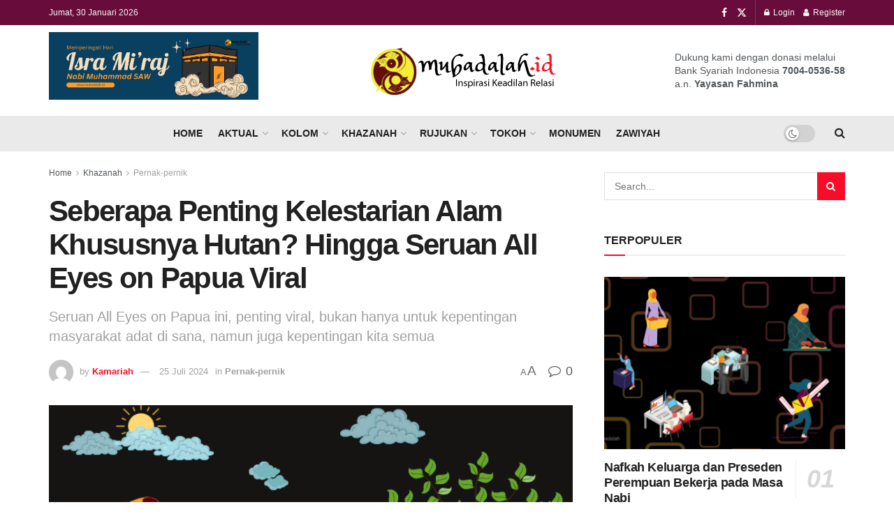

--- FILE ---
content_type: text/html; charset=UTF-8
request_url: https://mubadalah.id/seberapa-penting-kelestarian-alam-khususnya-hutan-hingga-seruan-all-eyes-on-papua-viral/
body_size: 63030
content:
<!doctype html>
<!--[if lt IE 7]> <html class="no-js lt-ie9 lt-ie8 lt-ie7" lang="id"> <![endif]-->
<!--[if IE 7]>    <html class="no-js lt-ie9 lt-ie8" lang="id"> <![endif]-->
<!--[if IE 8]>    <html class="no-js lt-ie9" lang="id"> <![endif]-->
<!--[if IE 9]>    <html class="no-js lt-ie10" lang="id"> <![endif]-->
<!--[if gt IE 8]><!--> <html class="no-js" lang="id"> <!--<![endif]-->
<head>
    <meta http-equiv="Content-Type" content="text/html; charset=UTF-8" />
    <meta name='viewport' content='width=device-width, initial-scale=1, user-scalable=yes' />
    <link rel="profile" href="http://gmpg.org/xfn/11" />
    <link rel="pingback" href="https://mubadalah.id/xmlrpc.php" />
    <meta name='robots' content='index, follow, max-image-preview:large, max-snippet:-1, max-video-preview:-1' />
<meta property="og:type" content="article">
<meta property="og:title" content="Seberapa Penting Kelestarian Alam Khususnya Hutan? Hingga Seruan All Eyes on Papua Viral">
<meta property="og:site_name" content="Keadilan dan Kesetaraan Gender - Mubadalah">
<meta property="og:description" content="Mubadalah.id - Setelah beberapa waktu lalu media sosial ramai dengan postingan All Eyes on Rafah, yang bertujuan untuk mendapatkan simpati">
<meta property="og:url" content="https://mubadalah.id/seberapa-penting-kelestarian-alam-khususnya-hutan-hingga-seruan-all-eyes-on-papua-viral/">
<meta property="og:locale" content="id_ID">
<meta property="og:image" content="https://mubadalah.id/wp-content/uploads/2024/06/ILUSTRASI-MUBADALAH-KE-52-BURUNG-DAMAI-KALIMANTAN.png">
<meta property="og:image:height" content="399">
<meta property="og:image:width" content="696">
<meta property="article:published_time" content="2024-07-25T15:00:45+07:00">
<meta property="article:modified_time" content="2024-07-25T11:53:26+07:00">
<meta property="article:section" content="Pernak-pernik">
<meta property="article:tag" content="All Eyes on Papua">
<meta property="article:tag" content="Hutan">
<meta property="article:tag" content="Isu Lingkungan">
<meta property="article:tag" content="Konservasi Alam">
<meta property="article:tag" content="Papua">
<meta name="twitter:card" content="summary_large_image">
<meta name="twitter:title" content="Seberapa Penting Kelestarian Alam Khususnya Hutan? Hingga Seruan All Eyes on Papua Viral">
<meta name="twitter:description" content="Mubadalah.id - Setelah beberapa waktu lalu media sosial ramai dengan postingan All Eyes on Rafah, yang bertujuan untuk mendapatkan simpati">
<meta name="twitter:url" content="https://mubadalah.id/seberapa-penting-kelestarian-alam-khususnya-hutan-hingga-seruan-all-eyes-on-papua-viral/">
<meta name="twitter:site" content="">
<meta name="twitter:image" content="https://mubadalah.id/wp-content/uploads/2024/06/ILUSTRASI-MUBADALAH-KE-52-BURUNG-DAMAI-KALIMANTAN.png">
<meta name="twitter:image:width" content="696">
<meta name="twitter:image:height" content="399">
			<script type="text/javascript">
			  var jnews_ajax_url = '/?ajax-request=jnews'
			</script>
			<script type="text/javascript">;window.jnews=window.jnews||{},window.jnews.library=window.jnews.library||{},window.jnews.library=function(){"use strict";var e=this;e.win=window,e.doc=document,e.noop=function(){},e.globalBody=e.doc.getElementsByTagName("body")[0],e.globalBody=e.globalBody?e.globalBody:e.doc,e.win.jnewsDataStorage=e.win.jnewsDataStorage||{_storage:new WeakMap,put:function(e,t,n){this._storage.has(e)||this._storage.set(e,new Map),this._storage.get(e).set(t,n)},get:function(e,t){return this._storage.get(e).get(t)},has:function(e,t){return this._storage.has(e)&&this._storage.get(e).has(t)},remove:function(e,t){var n=this._storage.get(e).delete(t);return 0===!this._storage.get(e).size&&this._storage.delete(e),n}},e.windowWidth=function(){return e.win.innerWidth||e.docEl.clientWidth||e.globalBody.clientWidth},e.windowHeight=function(){return e.win.innerHeight||e.docEl.clientHeight||e.globalBody.clientHeight},e.requestAnimationFrame=e.win.requestAnimationFrame||e.win.webkitRequestAnimationFrame||e.win.mozRequestAnimationFrame||e.win.msRequestAnimationFrame||window.oRequestAnimationFrame||function(e){return setTimeout(e,1e3/60)},e.cancelAnimationFrame=e.win.cancelAnimationFrame||e.win.webkitCancelAnimationFrame||e.win.webkitCancelRequestAnimationFrame||e.win.mozCancelAnimationFrame||e.win.msCancelRequestAnimationFrame||e.win.oCancelRequestAnimationFrame||function(e){clearTimeout(e)},e.classListSupport="classList"in document.createElement("_"),e.hasClass=e.classListSupport?function(e,t){return e.classList.contains(t)}:function(e,t){return e.className.indexOf(t)>=0},e.addClass=e.classListSupport?function(t,n){e.hasClass(t,n)||t.classList.add(n)}:function(t,n){e.hasClass(t,n)||(t.className+=" "+n)},e.removeClass=e.classListSupport?function(t,n){e.hasClass(t,n)&&t.classList.remove(n)}:function(t,n){e.hasClass(t,n)&&(t.className=t.className.replace(n,""))},e.objKeys=function(e){var t=[];for(var n in e)Object.prototype.hasOwnProperty.call(e,n)&&t.push(n);return t},e.isObjectSame=function(e,t){var n=!0;return JSON.stringify(e)!==JSON.stringify(t)&&(n=!1),n},e.extend=function(){for(var e,t,n,o=arguments[0]||{},i=1,a=arguments.length;i<a;i++)if(null!==(e=arguments[i]))for(t in e)o!==(n=e[t])&&void 0!==n&&(o[t]=n);return o},e.dataStorage=e.win.jnewsDataStorage,e.isVisible=function(e){return 0!==e.offsetWidth&&0!==e.offsetHeight||e.getBoundingClientRect().length},e.getHeight=function(e){return e.offsetHeight||e.clientHeight||e.getBoundingClientRect().height},e.getWidth=function(e){return e.offsetWidth||e.clientWidth||e.getBoundingClientRect().width},e.supportsPassive=!1;try{var t=Object.defineProperty({},"passive",{get:function(){e.supportsPassive=!0}});"createEvent"in e.doc?e.win.addEventListener("test",null,t):"fireEvent"in e.doc&&e.win.attachEvent("test",null)}catch(e){}e.passiveOption=!!e.supportsPassive&&{passive:!0},e.setStorage=function(e,t){e="jnews-"+e;var n={expired:Math.floor(((new Date).getTime()+432e5)/1e3)};t=Object.assign(n,t);localStorage.setItem(e,JSON.stringify(t))},e.getStorage=function(e){e="jnews-"+e;var t=localStorage.getItem(e);return null!==t&&0<t.length?JSON.parse(localStorage.getItem(e)):{}},e.expiredStorage=function(){var t,n="jnews-";for(var o in localStorage)o.indexOf(n)>-1&&"undefined"!==(t=e.getStorage(o.replace(n,""))).expired&&t.expired<Math.floor((new Date).getTime()/1e3)&&localStorage.removeItem(o)},e.addEvents=function(t,n,o){for(var i in n){var a=["touchstart","touchmove"].indexOf(i)>=0&&!o&&e.passiveOption;"createEvent"in e.doc?t.addEventListener(i,n[i],a):"fireEvent"in e.doc&&t.attachEvent("on"+i,n[i])}},e.removeEvents=function(t,n){for(var o in n)"createEvent"in e.doc?t.removeEventListener(o,n[o]):"fireEvent"in e.doc&&t.detachEvent("on"+o,n[o])},e.triggerEvents=function(t,n,o){var i;o=o||{detail:null};return"createEvent"in e.doc?(!(i=e.doc.createEvent("CustomEvent")||new CustomEvent(n)).initCustomEvent||i.initCustomEvent(n,!0,!1,o),void t.dispatchEvent(i)):"fireEvent"in e.doc?((i=e.doc.createEventObject()).eventType=n,void t.fireEvent("on"+i.eventType,i)):void 0},e.getParents=function(t,n){void 0===n&&(n=e.doc);for(var o=[],i=t.parentNode,a=!1;!a;)if(i){var r=i;r.querySelectorAll(n).length?a=!0:(o.push(r),i=r.parentNode)}else o=[],a=!0;return o},e.forEach=function(e,t,n){for(var o=0,i=e.length;o<i;o++)t.call(n,e[o],o)},e.getText=function(e){return e.innerText||e.textContent},e.setText=function(e,t){var n="object"==typeof t?t.innerText||t.textContent:t;e.innerText&&(e.innerText=n),e.textContent&&(e.textContent=n)},e.httpBuildQuery=function(t){return e.objKeys(t).reduce(function t(n){var o=arguments.length>1&&void 0!==arguments[1]?arguments[1]:null;return function(i,a){var r=n[a];a=encodeURIComponent(a);var s=o?"".concat(o,"[").concat(a,"]"):a;return null==r||"function"==typeof r?(i.push("".concat(s,"=")),i):["number","boolean","string"].includes(typeof r)?(i.push("".concat(s,"=").concat(encodeURIComponent(r))),i):(i.push(e.objKeys(r).reduce(t(r,s),[]).join("&")),i)}}(t),[]).join("&")},e.get=function(t,n,o,i){return o="function"==typeof o?o:e.noop,e.ajax("GET",t,n,o,i)},e.post=function(t,n,o,i){return o="function"==typeof o?o:e.noop,e.ajax("POST",t,n,o,i)},e.ajax=function(t,n,o,i,a){var r=new XMLHttpRequest,s=n,c=e.httpBuildQuery(o);if(t=-1!=["GET","POST"].indexOf(t)?t:"GET",r.open(t,s+("GET"==t?"?"+c:""),!0),"POST"==t&&r.setRequestHeader("Content-type","application/x-www-form-urlencoded"),r.setRequestHeader("X-Requested-With","XMLHttpRequest"),r.onreadystatechange=function(){4===r.readyState&&200<=r.status&&300>r.status&&"function"==typeof i&&i.call(void 0,r.response)},void 0!==a&&!a){return{xhr:r,send:function(){r.send("POST"==t?c:null)}}}return r.send("POST"==t?c:null),{xhr:r}},e.scrollTo=function(t,n,o){function i(e,t,n){this.start=this.position(),this.change=e-this.start,this.currentTime=0,this.increment=20,this.duration=void 0===n?500:n,this.callback=t,this.finish=!1,this.animateScroll()}return Math.easeInOutQuad=function(e,t,n,o){return(e/=o/2)<1?n/2*e*e+t:-n/2*(--e*(e-2)-1)+t},i.prototype.stop=function(){this.finish=!0},i.prototype.move=function(t){e.doc.documentElement.scrollTop=t,e.globalBody.parentNode.scrollTop=t,e.globalBody.scrollTop=t},i.prototype.position=function(){return e.doc.documentElement.scrollTop||e.globalBody.parentNode.scrollTop||e.globalBody.scrollTop},i.prototype.animateScroll=function(){this.currentTime+=this.increment;var t=Math.easeInOutQuad(this.currentTime,this.start,this.change,this.duration);this.move(t),this.currentTime<this.duration&&!this.finish?e.requestAnimationFrame.call(e.win,this.animateScroll.bind(this)):this.callback&&"function"==typeof this.callback&&this.callback()},new i(t,n,o)},e.unwrap=function(t){var n,o=t;e.forEach(t,(function(e,t){n?n+=e:n=e})),o.replaceWith(n)},e.performance={start:function(e){performance.mark(e+"Start")},stop:function(e){performance.mark(e+"End"),performance.measure(e,e+"Start",e+"End")}},e.fps=function(){var t=0,n=0,o=0;!function(){var i=t=0,a=0,r=0,s=document.getElementById("fpsTable"),c=function(t){void 0===document.getElementsByTagName("body")[0]?e.requestAnimationFrame.call(e.win,(function(){c(t)})):document.getElementsByTagName("body")[0].appendChild(t)};null===s&&((s=document.createElement("div")).style.position="fixed",s.style.top="120px",s.style.left="10px",s.style.width="100px",s.style.height="20px",s.style.border="1px solid black",s.style.fontSize="11px",s.style.zIndex="100000",s.style.backgroundColor="white",s.id="fpsTable",c(s));var l=function(){o++,n=Date.now(),(a=(o/(r=(n-t)/1e3)).toPrecision(2))!=i&&(i=a,s.innerHTML=i+"fps"),1<r&&(t=n,o=0),e.requestAnimationFrame.call(e.win,l)};l()}()},e.instr=function(e,t){for(var n=0;n<t.length;n++)if(-1!==e.toLowerCase().indexOf(t[n].toLowerCase()))return!0},e.winLoad=function(t,n){function o(o){if("complete"===e.doc.readyState||"interactive"===e.doc.readyState)return!o||n?setTimeout(t,n||1):t(o),1}o()||e.addEvents(e.win,{load:o})},e.docReady=function(t,n){function o(o){if("complete"===e.doc.readyState||"interactive"===e.doc.readyState)return!o||n?setTimeout(t,n||1):t(o),1}o()||e.addEvents(e.doc,{DOMContentLoaded:o})},e.fireOnce=function(){e.docReady((function(){e.assets=e.assets||[],e.assets.length&&(e.boot(),e.load_assets())}),50)},e.boot=function(){e.length&&e.doc.querySelectorAll("style[media]").forEach((function(e){"not all"==e.getAttribute("media")&&e.removeAttribute("media")}))},e.create_js=function(t,n){var o=e.doc.createElement("script");switch(o.setAttribute("src",t),n){case"defer":o.setAttribute("defer",!0);break;case"async":o.setAttribute("async",!0);break;case"deferasync":o.setAttribute("defer",!0),o.setAttribute("async",!0)}e.globalBody.appendChild(o)},e.load_assets=function(){"object"==typeof e.assets&&e.forEach(e.assets.slice(0),(function(t,n){var o="";t.defer&&(o+="defer"),t.async&&(o+="async"),e.create_js(t.url,o);var i=e.assets.indexOf(t);i>-1&&e.assets.splice(i,1)})),e.assets=jnewsoption.au_scripts=window.jnewsads=[]},e.setCookie=function(e,t,n){var o="";if(n){var i=new Date;i.setTime(i.getTime()+24*n*60*60*1e3),o="; expires="+i.toUTCString()}document.cookie=e+"="+(t||"")+o+"; path=/"},e.getCookie=function(e){for(var t=e+"=",n=document.cookie.split(";"),o=0;o<n.length;o++){for(var i=n[o];" "==i.charAt(0);)i=i.substring(1,i.length);if(0==i.indexOf(t))return i.substring(t.length,i.length)}return null},e.eraseCookie=function(e){document.cookie=e+"=; Path=/; Expires=Thu, 01 Jan 1970 00:00:01 GMT;"},e.docReady((function(){e.globalBody=e.globalBody==e.doc?e.doc.getElementsByTagName("body")[0]:e.globalBody,e.globalBody=e.globalBody?e.globalBody:e.doc})),e.winLoad((function(){e.winLoad((function(){var t=!1;if(void 0!==window.jnewsadmin)if(void 0!==window.file_version_checker){var n=e.objKeys(window.file_version_checker);n.length?n.forEach((function(e){t||"10.0.4"===window.file_version_checker[e]||(t=!0)})):t=!0}else t=!0;t&&(window.jnewsHelper.getMessage(),window.jnewsHelper.getNotice())}),2500)}))},window.jnews.library=new window.jnews.library;</script><!-- Jetpack Site Verification Tags -->
<meta name="google-site-verification" content="-2syZtPtgI8g4OuRQZQuDDJFxzuCYXvfhTZxtZ5h-EQ" />

	<!-- This site is optimized with the Yoast SEO Premium plugin v26.7 (Yoast SEO v26.7) - https://yoast.com/wordpress/plugins/seo/ -->
	<title>Seruan All Eyes On Papua adalah upaya untuk melindungi hutan</title>
	<meta name="description" content="Aksi All Eyes on Papua, salah satu cara menjaga hutan adat masyarakat di sana, agar tidak dijadikan lahan sawit" />
	<link rel="canonical" href="https://mubadalah.id/seberapa-penting-kelestarian-alam-khususnya-hutan-hingga-seruan-all-eyes-on-papua-viral/" />
	<meta property="og:locale" content="id_ID" />
	<meta property="og:type" content="article" />
	<meta property="og:title" content="Seberapa Penting Kelestarian Alam Khususnya Hutan? Hingga Seruan All Eyes on Papua Viral" />
	<meta property="og:description" content="Aksi All Eyes on Papua, salah satu cara menjaga hutan adat masyarakat di sana, agar tidak dijadikan lahan sawit" />
	<meta property="og:url" content="https://mubadalah.id/seberapa-penting-kelestarian-alam-khususnya-hutan-hingga-seruan-all-eyes-on-papua-viral/" />
	<meta property="og:site_name" content="Keadilan dan Kesetaraan Gender - Mubadalah" />
	<meta property="article:publisher" content="https://www.facebook.com/mubadalah.id" />
	<meta property="article:published_time" content="2024-07-25T08:00:45+00:00" />
	<meta property="og:image" content="https://mubadalah.id/wp-content/uploads/2024/06/ILUSTRASI-MUBADALAH-KE-52-BURUNG-DAMAI-KALIMANTAN.png" />
	<meta property="og:image:width" content="696" />
	<meta property="og:image:height" content="399" />
	<meta property="og:image:type" content="image/png" />
	<meta name="author" content="Kamariah" />
	<meta name="twitter:card" content="summary_large_image" />
	<meta name="twitter:creator" content="@mubadalah_id" />
	<meta name="twitter:site" content="@mubadalah_id" />
	<meta name="twitter:label1" content="Ditulis oleh" />
	<meta name="twitter:data1" content="Kamariah" />
	<meta name="twitter:label2" content="Estimasi waktu membaca" />
	<meta name="twitter:data2" content="4 menit" />
	<script type="application/ld+json" class="yoast-schema-graph">{"@context":"https://schema.org","@graph":[{"@type":"Article","@id":"https://mubadalah.id/seberapa-penting-kelestarian-alam-khususnya-hutan-hingga-seruan-all-eyes-on-papua-viral/#article","isPartOf":{"@id":"https://mubadalah.id/seberapa-penting-kelestarian-alam-khususnya-hutan-hingga-seruan-all-eyes-on-papua-viral/"},"author":{"name":"Kamariah","@id":"https://mubadalah.id/#/schema/person/4b6fc5a0ff07a9631d68d8c98dbe108d"},"headline":"Seberapa Penting Kelestarian Alam Khususnya Hutan? Hingga Seruan All Eyes on Papua Viral","datePublished":"2024-07-25T08:00:45+00:00","mainEntityOfPage":{"@id":"https://mubadalah.id/seberapa-penting-kelestarian-alam-khususnya-hutan-hingga-seruan-all-eyes-on-papua-viral/"},"wordCount":578,"commentCount":0,"publisher":{"@id":"https://mubadalah.id/#organization"},"image":{"@id":"https://mubadalah.id/seberapa-penting-kelestarian-alam-khususnya-hutan-hingga-seruan-all-eyes-on-papua-viral/#primaryimage"},"thumbnailUrl":"https://mubadalah.id/wp-content/uploads/2024/06/ILUSTRASI-MUBADALAH-KE-52-BURUNG-DAMAI-KALIMANTAN.png","keywords":["All Eyes on Papua","Hutan","Isu Lingkungan","Konservasi Alam","Papua"],"articleSection":["Pernak-pernik"],"inLanguage":"id","potentialAction":[{"@type":"CommentAction","name":"Comment","target":["https://mubadalah.id/seberapa-penting-kelestarian-alam-khususnya-hutan-hingga-seruan-all-eyes-on-papua-viral/#respond"]}]},{"@type":"WebPage","@id":"https://mubadalah.id/seberapa-penting-kelestarian-alam-khususnya-hutan-hingga-seruan-all-eyes-on-papua-viral/","url":"https://mubadalah.id/seberapa-penting-kelestarian-alam-khususnya-hutan-hingga-seruan-all-eyes-on-papua-viral/","name":"Seruan All Eyes On Papua adalah upaya untuk melindungi hutan","isPartOf":{"@id":"https://mubadalah.id/#website"},"primaryImageOfPage":{"@id":"https://mubadalah.id/seberapa-penting-kelestarian-alam-khususnya-hutan-hingga-seruan-all-eyes-on-papua-viral/#primaryimage"},"image":{"@id":"https://mubadalah.id/seberapa-penting-kelestarian-alam-khususnya-hutan-hingga-seruan-all-eyes-on-papua-viral/#primaryimage"},"thumbnailUrl":"https://mubadalah.id/wp-content/uploads/2024/06/ILUSTRASI-MUBADALAH-KE-52-BURUNG-DAMAI-KALIMANTAN.png","datePublished":"2024-07-25T08:00:45+00:00","description":"Aksi All Eyes on Papua, salah satu cara menjaga hutan adat masyarakat di sana, agar tidak dijadikan lahan sawit","breadcrumb":{"@id":"https://mubadalah.id/seberapa-penting-kelestarian-alam-khususnya-hutan-hingga-seruan-all-eyes-on-papua-viral/#breadcrumb"},"inLanguage":"id","potentialAction":[{"@type":"ReadAction","target":["https://mubadalah.id/seberapa-penting-kelestarian-alam-khususnya-hutan-hingga-seruan-all-eyes-on-papua-viral/"]}]},{"@type":"ImageObject","inLanguage":"id","@id":"https://mubadalah.id/seberapa-penting-kelestarian-alam-khususnya-hutan-hingga-seruan-all-eyes-on-papua-viral/#primaryimage","url":"https://mubadalah.id/wp-content/uploads/2024/06/ILUSTRASI-MUBADALAH-KE-52-BURUNG-DAMAI-KALIMANTAN.png","contentUrl":"https://mubadalah.id/wp-content/uploads/2024/06/ILUSTRASI-MUBADALAH-KE-52-BURUNG-DAMAI-KALIMANTAN.png","width":696,"height":399,"caption":"All Eyes on Papua"},{"@type":"BreadcrumbList","@id":"https://mubadalah.id/seberapa-penting-kelestarian-alam-khususnya-hutan-hingga-seruan-all-eyes-on-papua-viral/#breadcrumb","itemListElement":[{"@type":"ListItem","position":1,"name":"Home","item":"https://mubadalah.id/"},{"@type":"ListItem","position":2,"name":"Seberapa Penting Kelestarian Alam Khususnya Hutan? Hingga Seruan All Eyes on Papua Viral"}]},{"@type":"WebSite","@id":"https://mubadalah.id/#website","url":"https://mubadalah.id/","name":"Keadilan dan Kesetaraan Gender - Mubadalah","description":"Portal Islam dan relasi yang membahagiakan","publisher":{"@id":"https://mubadalah.id/#organization"},"potentialAction":[{"@type":"SearchAction","target":{"@type":"EntryPoint","urlTemplate":"https://mubadalah.id/?s={search_term_string}"},"query-input":{"@type":"PropertyValueSpecification","valueRequired":true,"valueName":"search_term_string"}}],"inLanguage":"id"},{"@type":"Organization","@id":"https://mubadalah.id/#organization","name":"Mubadalah.id","url":"https://mubadalah.id/","logo":{"@type":"ImageObject","inLanguage":"id","@id":"https://mubadalah.id/#/schema/logo/image/","url":"https://mubadalah.id/wp-content/uploads/2020/07/mubadalah-id-1.png","contentUrl":"https://mubadalah.id/wp-content/uploads/2020/07/mubadalah-id-1.png","width":281,"height":78,"caption":"Mubadalah.id"},"image":{"@id":"https://mubadalah.id/#/schema/logo/image/"},"sameAs":["https://www.facebook.com/mubadalah.id","https://x.com/mubadalah_id"]},{"@type":"Person","@id":"https://mubadalah.id/#/schema/person/4b6fc5a0ff07a9631d68d8c98dbe108d","name":"Kamariah","image":{"@type":"ImageObject","inLanguage":"id","@id":"https://mubadalah.id/#/schema/person/image/","url":"//www.gravatar.com/avatar/733a176703375e7924acc7fa104122fc?s=96&#038;r=g&#038;d=mm","contentUrl":"//www.gravatar.com/avatar/733a176703375e7924acc7fa104122fc?s=96&#038;r=g&#038;d=mm","caption":"Kamariah"}}]}</script>
	<!-- / Yoast SEO Premium plugin. -->


<link rel='dns-prefetch' href='//www.googletagmanager.com' />
<link rel='dns-prefetch' href='//stats.wp.com' />
<link rel='dns-prefetch' href='//pagead2.googlesyndication.com' />
<link rel="alternate" type="application/rss+xml" title="Keadilan dan Kesetaraan Gender - Mubadalah &raquo; Feed" href="https://mubadalah.id/feed/" />
<link rel="alternate" type="application/rss+xml" title="Keadilan dan Kesetaraan Gender - Mubadalah &raquo; Umpan Komentar" href="https://mubadalah.id/comments/feed/" />
<link rel="alternate" type="application/rss+xml" title="Keadilan dan Kesetaraan Gender - Mubadalah &raquo; Seberapa Penting Kelestarian Alam Khususnya Hutan? Hingga Seruan All Eyes on Papua Viral Umpan Komentar" href="https://mubadalah.id/seberapa-penting-kelestarian-alam-khususnya-hutan-hingga-seruan-all-eyes-on-papua-viral/feed/" />
<link rel="alternate" title="oEmbed (JSON)" type="application/json+oembed" href="https://mubadalah.id/wp-json/oembed/1.0/embed?url=https%3A%2F%2Fmubadalah.id%2Fseberapa-penting-kelestarian-alam-khususnya-hutan-hingga-seruan-all-eyes-on-papua-viral%2F" />
<link rel="alternate" title="oEmbed (XML)" type="text/xml+oembed" href="https://mubadalah.id/wp-json/oembed/1.0/embed?url=https%3A%2F%2Fmubadalah.id%2Fseberapa-penting-kelestarian-alam-khususnya-hutan-hingga-seruan-all-eyes-on-papua-viral%2F&#038;format=xml" />
<style id='wp-img-auto-sizes-contain-inline-css' type='text/css'>
img:is([sizes=auto i],[sizes^="auto," i]){contain-intrinsic-size:3000px 1500px}
/*# sourceURL=wp-img-auto-sizes-contain-inline-css */
</style>
<link rel='stylesheet' id='loginpress-social-login-css' href='https://mubadalah.id/wp-content/plugins/loginpress-pro/addons/social-login/assets/css/login.css?ver=6.1.0' type='text/css' media='all' />
<style id='wp-emoji-styles-inline-css' type='text/css'>

	img.wp-smiley, img.emoji {
		display: inline !important;
		border: none !important;
		box-shadow: none !important;
		height: 1em !important;
		width: 1em !important;
		margin: 0 0.07em !important;
		vertical-align: -0.1em !important;
		background: none !important;
		padding: 0 !important;
	}
/*# sourceURL=wp-emoji-styles-inline-css */
</style>
<link rel='stylesheet' id='wp-block-library-css' href='https://mubadalah.id/wp-includes/css/dist/block-library/style.min.css?ver=6.9' type='text/css' media='all' />
<style id='classic-theme-styles-inline-css' type='text/css'>
/*! This file is auto-generated */
.wp-block-button__link{color:#fff;background-color:#32373c;border-radius:9999px;box-shadow:none;text-decoration:none;padding:calc(.667em + 2px) calc(1.333em + 2px);font-size:1.125em}.wp-block-file__button{background:#32373c;color:#fff;text-decoration:none}
/*# sourceURL=/wp-includes/css/classic-themes.min.css */
</style>
<style id='bp-login-form-style-inline-css' type='text/css'>
.widget_bp_core_login_widget .bp-login-widget-user-avatar{float:left}.widget_bp_core_login_widget .bp-login-widget-user-links{margin-left:70px}#bp-login-widget-form label{display:block;font-weight:600;margin:15px 0 5px;width:auto}#bp-login-widget-form input[type=password],#bp-login-widget-form input[type=text]{background-color:#fafafa;border:1px solid #d6d6d6;border-radius:0;font:inherit;font-size:100%;padding:.5em;width:100%}#bp-login-widget-form .bp-login-widget-register-link,#bp-login-widget-form .login-submit{display:inline;width:-moz-fit-content;width:fit-content}#bp-login-widget-form .bp-login-widget-register-link{margin-left:1em}#bp-login-widget-form .bp-login-widget-register-link a{filter:invert(1)}#bp-login-widget-form .bp-login-widget-pwd-link{font-size:80%}

/*# sourceURL=https://mubadalah.id/wp-content/plugins/buddypress/bp-core/blocks/login-form/index.css */
</style>
<style id='bp-member-style-inline-css' type='text/css'>
[data-type="bp/member"] input.components-placeholder__input{border:1px solid #757575;border-radius:2px;flex:1 1 auto;padding:6px 8px}.bp-block-member{position:relative}.bp-block-member .member-content{display:flex}.bp-block-member .user-nicename{display:block}.bp-block-member .user-nicename a{border:none;color:currentColor;text-decoration:none}.bp-block-member .bp-profile-button{width:100%}.bp-block-member .bp-profile-button a.button{bottom:10px;display:inline-block;margin:18px 0 0;position:absolute;right:0}.bp-block-member.has-cover .item-header-avatar,.bp-block-member.has-cover .member-content,.bp-block-member.has-cover .member-description{z-index:2}.bp-block-member.has-cover .member-content,.bp-block-member.has-cover .member-description{padding-top:75px}.bp-block-member.has-cover .bp-member-cover-image{background-color:#c5c5c5;background-position:top;background-repeat:no-repeat;background-size:cover;border:0;display:block;height:150px;left:0;margin:0;padding:0;position:absolute;top:0;width:100%;z-index:1}.bp-block-member img.avatar{height:auto;width:auto}.bp-block-member.avatar-none .item-header-avatar{display:none}.bp-block-member.avatar-none.has-cover{min-height:200px}.bp-block-member.avatar-full{min-height:150px}.bp-block-member.avatar-full .item-header-avatar{width:180px}.bp-block-member.avatar-thumb .member-content{align-items:center;min-height:50px}.bp-block-member.avatar-thumb .item-header-avatar{width:70px}.bp-block-member.avatar-full.has-cover{min-height:300px}.bp-block-member.avatar-full.has-cover .item-header-avatar{width:200px}.bp-block-member.avatar-full.has-cover img.avatar{background:#fffc;border:2px solid #fff;margin-left:20px}.bp-block-member.avatar-thumb.has-cover .item-header-avatar{padding-top:75px}.entry .entry-content .bp-block-member .user-nicename a{border:none;color:currentColor;text-decoration:none}

/*# sourceURL=https://mubadalah.id/wp-content/plugins/buddypress/bp-members/blocks/member/index.css */
</style>
<style id='bp-members-style-inline-css' type='text/css'>
[data-type="bp/members"] .components-placeholder.is-appender{min-height:0}[data-type="bp/members"] .components-placeholder.is-appender .components-placeholder__label:empty{display:none}[data-type="bp/members"] .components-placeholder input.components-placeholder__input{border:1px solid #757575;border-radius:2px;flex:1 1 auto;padding:6px 8px}[data-type="bp/members"].avatar-none .member-description{width:calc(100% - 44px)}[data-type="bp/members"].avatar-full .member-description{width:calc(100% - 224px)}[data-type="bp/members"].avatar-thumb .member-description{width:calc(100% - 114px)}[data-type="bp/members"] .member-content{position:relative}[data-type="bp/members"] .member-content .is-right{position:absolute;right:2px;top:2px}[data-type="bp/members"] .columns-2 .member-content .member-description,[data-type="bp/members"] .columns-3 .member-content .member-description,[data-type="bp/members"] .columns-4 .member-content .member-description{padding-left:44px;width:calc(100% - 44px)}[data-type="bp/members"] .columns-3 .is-right{right:-10px}[data-type="bp/members"] .columns-4 .is-right{right:-50px}.bp-block-members.is-grid{display:flex;flex-wrap:wrap;padding:0}.bp-block-members.is-grid .member-content{margin:0 1.25em 1.25em 0;width:100%}@media(min-width:600px){.bp-block-members.columns-2 .member-content{width:calc(50% - .625em)}.bp-block-members.columns-2 .member-content:nth-child(2n){margin-right:0}.bp-block-members.columns-3 .member-content{width:calc(33.33333% - .83333em)}.bp-block-members.columns-3 .member-content:nth-child(3n){margin-right:0}.bp-block-members.columns-4 .member-content{width:calc(25% - .9375em)}.bp-block-members.columns-4 .member-content:nth-child(4n){margin-right:0}}.bp-block-members .member-content{display:flex;flex-direction:column;padding-bottom:1em;text-align:center}.bp-block-members .member-content .item-header-avatar,.bp-block-members .member-content .member-description{width:100%}.bp-block-members .member-content .item-header-avatar{margin:0 auto}.bp-block-members .member-content .item-header-avatar img.avatar{display:inline-block}@media(min-width:600px){.bp-block-members .member-content{flex-direction:row;text-align:left}.bp-block-members .member-content .item-header-avatar,.bp-block-members .member-content .member-description{width:auto}.bp-block-members .member-content .item-header-avatar{margin:0}}.bp-block-members .member-content .user-nicename{display:block}.bp-block-members .member-content .user-nicename a{border:none;color:currentColor;text-decoration:none}.bp-block-members .member-content time{color:#767676;display:block;font-size:80%}.bp-block-members.avatar-none .item-header-avatar{display:none}.bp-block-members.avatar-full{min-height:190px}.bp-block-members.avatar-full .item-header-avatar{width:180px}.bp-block-members.avatar-thumb .member-content{min-height:80px}.bp-block-members.avatar-thumb .item-header-avatar{width:70px}.bp-block-members.columns-2 .member-content,.bp-block-members.columns-3 .member-content,.bp-block-members.columns-4 .member-content{display:block;text-align:center}.bp-block-members.columns-2 .member-content .item-header-avatar,.bp-block-members.columns-3 .member-content .item-header-avatar,.bp-block-members.columns-4 .member-content .item-header-avatar{margin:0 auto}.bp-block-members img.avatar{height:auto;max-width:-moz-fit-content;max-width:fit-content;width:auto}.bp-block-members .member-content.has-activity{align-items:center}.bp-block-members .member-content.has-activity .item-header-avatar{padding-right:1em}.bp-block-members .member-content.has-activity .wp-block-quote{margin-bottom:0;text-align:left}.bp-block-members .member-content.has-activity .wp-block-quote cite a,.entry .entry-content .bp-block-members .user-nicename a{border:none;color:currentColor;text-decoration:none}

/*# sourceURL=https://mubadalah.id/wp-content/plugins/buddypress/bp-members/blocks/members/index.css */
</style>
<style id='bp-dynamic-members-style-inline-css' type='text/css'>
.bp-dynamic-block-container .item-options{font-size:.5em;margin:0 0 1em;padding:1em 0}.bp-dynamic-block-container .item-options a.selected{font-weight:600}.bp-dynamic-block-container ul.item-list{list-style:none;margin:1em 0;padding-left:0}.bp-dynamic-block-container ul.item-list li{margin-bottom:1em}.bp-dynamic-block-container ul.item-list li:after,.bp-dynamic-block-container ul.item-list li:before{content:" ";display:table}.bp-dynamic-block-container ul.item-list li:after{clear:both}.bp-dynamic-block-container ul.item-list li .item-avatar{float:left;width:60px}.bp-dynamic-block-container ul.item-list li .item{margin-left:70px}

/*# sourceURL=https://mubadalah.id/wp-content/plugins/buddypress/bp-members/blocks/dynamic-members/index.css */
</style>
<style id='bp-online-members-style-inline-css' type='text/css'>
.widget_bp_core_whos_online_widget .avatar-block,[data-type="bp/online-members"] .avatar-block{display:flex;flex-flow:row wrap}.widget_bp_core_whos_online_widget .avatar-block img,[data-type="bp/online-members"] .avatar-block img{margin:.5em}

/*# sourceURL=https://mubadalah.id/wp-content/plugins/buddypress/bp-members/blocks/online-members/index.css */
</style>
<style id='bp-active-members-style-inline-css' type='text/css'>
.widget_bp_core_recently_active_widget .avatar-block,[data-type="bp/active-members"] .avatar-block{display:flex;flex-flow:row wrap}.widget_bp_core_recently_active_widget .avatar-block img,[data-type="bp/active-members"] .avatar-block img{margin:.5em}

/*# sourceURL=https://mubadalah.id/wp-content/plugins/buddypress/bp-members/blocks/active-members/index.css */
</style>
<style id='bp-latest-activities-style-inline-css' type='text/css'>
.bp-latest-activities .components-flex.components-select-control select[multiple]{height:auto;padding:0 8px}.bp-latest-activities .components-flex.components-select-control select[multiple]+.components-input-control__suffix svg{display:none}.bp-latest-activities-block a,.entry .entry-content .bp-latest-activities-block a{border:none;text-decoration:none}.bp-latest-activities-block .activity-list.item-list blockquote{border:none;padding:0}.bp-latest-activities-block .activity-list.item-list blockquote .activity-item:not(.mini){box-shadow:1px 0 4px #00000026;padding:0 1em;position:relative}.bp-latest-activities-block .activity-list.item-list blockquote .activity-item:not(.mini):after,.bp-latest-activities-block .activity-list.item-list blockquote .activity-item:not(.mini):before{border-color:#0000;border-style:solid;content:"";display:block;height:0;left:15px;position:absolute;width:0}.bp-latest-activities-block .activity-list.item-list blockquote .activity-item:not(.mini):before{border-top-color:#00000026;border-width:9px;bottom:-18px;left:14px}.bp-latest-activities-block .activity-list.item-list blockquote .activity-item:not(.mini):after{border-top-color:#fff;border-width:8px;bottom:-16px}.bp-latest-activities-block .activity-list.item-list blockquote .activity-item.mini .avatar{display:inline-block;height:20px;margin-right:2px;vertical-align:middle;width:20px}.bp-latest-activities-block .activity-list.item-list footer{align-items:center;display:flex}.bp-latest-activities-block .activity-list.item-list footer img.avatar{border:none;display:inline-block;margin-right:.5em}.bp-latest-activities-block .activity-list.item-list footer .activity-time-since{font-size:90%}.bp-latest-activities-block .widget-error{border-left:4px solid #0b80a4;box-shadow:1px 0 4px #00000026}.bp-latest-activities-block .widget-error p{padding:0 1em}

/*# sourceURL=https://mubadalah.id/wp-content/plugins/buddypress/bp-activity/blocks/latest-activities/index.css */
</style>
<link rel='stylesheet' id='jnews-faq-css' href='https://mubadalah.id/wp-content/plugins/jnews-essential/assets/css/faq.css?ver=12.0.3' type='text/css' media='all' />
<link rel='stylesheet' id='mediaelement-css' href='https://mubadalah.id/wp-includes/js/mediaelement/mediaelementplayer-legacy.min.css?ver=4.2.17' type='text/css' media='all' />
<link rel='stylesheet' id='wp-mediaelement-css' href='https://mubadalah.id/wp-includes/js/mediaelement/wp-mediaelement.min.css?ver=6.9' type='text/css' media='all' />
<style id='jetpack-sharing-buttons-style-inline-css' type='text/css'>
.jetpack-sharing-buttons__services-list{display:flex;flex-direction:row;flex-wrap:wrap;gap:0;list-style-type:none;margin:5px;padding:0}.jetpack-sharing-buttons__services-list.has-small-icon-size{font-size:12px}.jetpack-sharing-buttons__services-list.has-normal-icon-size{font-size:16px}.jetpack-sharing-buttons__services-list.has-large-icon-size{font-size:24px}.jetpack-sharing-buttons__services-list.has-huge-icon-size{font-size:36px}@media print{.jetpack-sharing-buttons__services-list{display:none!important}}.editor-styles-wrapper .wp-block-jetpack-sharing-buttons{gap:0;padding-inline-start:0}ul.jetpack-sharing-buttons__services-list.has-background{padding:1.25em 2.375em}
/*# sourceURL=https://mubadalah.id/wp-content/plugins/jetpack/_inc/blocks/sharing-buttons/view.css */
</style>
<style id='global-styles-inline-css' type='text/css'>
:root{--wp--preset--aspect-ratio--square: 1;--wp--preset--aspect-ratio--4-3: 4/3;--wp--preset--aspect-ratio--3-4: 3/4;--wp--preset--aspect-ratio--3-2: 3/2;--wp--preset--aspect-ratio--2-3: 2/3;--wp--preset--aspect-ratio--16-9: 16/9;--wp--preset--aspect-ratio--9-16: 9/16;--wp--preset--color--black: #000000;--wp--preset--color--cyan-bluish-gray: #abb8c3;--wp--preset--color--white: #ffffff;--wp--preset--color--pale-pink: #f78da7;--wp--preset--color--vivid-red: #cf2e2e;--wp--preset--color--luminous-vivid-orange: #ff6900;--wp--preset--color--luminous-vivid-amber: #fcb900;--wp--preset--color--light-green-cyan: #7bdcb5;--wp--preset--color--vivid-green-cyan: #00d084;--wp--preset--color--pale-cyan-blue: #8ed1fc;--wp--preset--color--vivid-cyan-blue: #0693e3;--wp--preset--color--vivid-purple: #9b51e0;--wp--preset--gradient--vivid-cyan-blue-to-vivid-purple: linear-gradient(135deg,rgb(6,147,227) 0%,rgb(155,81,224) 100%);--wp--preset--gradient--light-green-cyan-to-vivid-green-cyan: linear-gradient(135deg,rgb(122,220,180) 0%,rgb(0,208,130) 100%);--wp--preset--gradient--luminous-vivid-amber-to-luminous-vivid-orange: linear-gradient(135deg,rgb(252,185,0) 0%,rgb(255,105,0) 100%);--wp--preset--gradient--luminous-vivid-orange-to-vivid-red: linear-gradient(135deg,rgb(255,105,0) 0%,rgb(207,46,46) 100%);--wp--preset--gradient--very-light-gray-to-cyan-bluish-gray: linear-gradient(135deg,rgb(238,238,238) 0%,rgb(169,184,195) 100%);--wp--preset--gradient--cool-to-warm-spectrum: linear-gradient(135deg,rgb(74,234,220) 0%,rgb(151,120,209) 20%,rgb(207,42,186) 40%,rgb(238,44,130) 60%,rgb(251,105,98) 80%,rgb(254,248,76) 100%);--wp--preset--gradient--blush-light-purple: linear-gradient(135deg,rgb(255,206,236) 0%,rgb(152,150,240) 100%);--wp--preset--gradient--blush-bordeaux: linear-gradient(135deg,rgb(254,205,165) 0%,rgb(254,45,45) 50%,rgb(107,0,62) 100%);--wp--preset--gradient--luminous-dusk: linear-gradient(135deg,rgb(255,203,112) 0%,rgb(199,81,192) 50%,rgb(65,88,208) 100%);--wp--preset--gradient--pale-ocean: linear-gradient(135deg,rgb(255,245,203) 0%,rgb(182,227,212) 50%,rgb(51,167,181) 100%);--wp--preset--gradient--electric-grass: linear-gradient(135deg,rgb(202,248,128) 0%,rgb(113,206,126) 100%);--wp--preset--gradient--midnight: linear-gradient(135deg,rgb(2,3,129) 0%,rgb(40,116,252) 100%);--wp--preset--font-size--small: 13px;--wp--preset--font-size--medium: 20px;--wp--preset--font-size--large: 36px;--wp--preset--font-size--x-large: 42px;--wp--preset--spacing--20: 0.44rem;--wp--preset--spacing--30: 0.67rem;--wp--preset--spacing--40: 1rem;--wp--preset--spacing--50: 1.5rem;--wp--preset--spacing--60: 2.25rem;--wp--preset--spacing--70: 3.38rem;--wp--preset--spacing--80: 5.06rem;--wp--preset--shadow--natural: 6px 6px 9px rgba(0, 0, 0, 0.2);--wp--preset--shadow--deep: 12px 12px 50px rgba(0, 0, 0, 0.4);--wp--preset--shadow--sharp: 6px 6px 0px rgba(0, 0, 0, 0.2);--wp--preset--shadow--outlined: 6px 6px 0px -3px rgb(255, 255, 255), 6px 6px rgb(0, 0, 0);--wp--preset--shadow--crisp: 6px 6px 0px rgb(0, 0, 0);}:where(.is-layout-flex){gap: 0.5em;}:where(.is-layout-grid){gap: 0.5em;}body .is-layout-flex{display: flex;}.is-layout-flex{flex-wrap: wrap;align-items: center;}.is-layout-flex > :is(*, div){margin: 0;}body .is-layout-grid{display: grid;}.is-layout-grid > :is(*, div){margin: 0;}:where(.wp-block-columns.is-layout-flex){gap: 2em;}:where(.wp-block-columns.is-layout-grid){gap: 2em;}:where(.wp-block-post-template.is-layout-flex){gap: 1.25em;}:where(.wp-block-post-template.is-layout-grid){gap: 1.25em;}.has-black-color{color: var(--wp--preset--color--black) !important;}.has-cyan-bluish-gray-color{color: var(--wp--preset--color--cyan-bluish-gray) !important;}.has-white-color{color: var(--wp--preset--color--white) !important;}.has-pale-pink-color{color: var(--wp--preset--color--pale-pink) !important;}.has-vivid-red-color{color: var(--wp--preset--color--vivid-red) !important;}.has-luminous-vivid-orange-color{color: var(--wp--preset--color--luminous-vivid-orange) !important;}.has-luminous-vivid-amber-color{color: var(--wp--preset--color--luminous-vivid-amber) !important;}.has-light-green-cyan-color{color: var(--wp--preset--color--light-green-cyan) !important;}.has-vivid-green-cyan-color{color: var(--wp--preset--color--vivid-green-cyan) !important;}.has-pale-cyan-blue-color{color: var(--wp--preset--color--pale-cyan-blue) !important;}.has-vivid-cyan-blue-color{color: var(--wp--preset--color--vivid-cyan-blue) !important;}.has-vivid-purple-color{color: var(--wp--preset--color--vivid-purple) !important;}.has-black-background-color{background-color: var(--wp--preset--color--black) !important;}.has-cyan-bluish-gray-background-color{background-color: var(--wp--preset--color--cyan-bluish-gray) !important;}.has-white-background-color{background-color: var(--wp--preset--color--white) !important;}.has-pale-pink-background-color{background-color: var(--wp--preset--color--pale-pink) !important;}.has-vivid-red-background-color{background-color: var(--wp--preset--color--vivid-red) !important;}.has-luminous-vivid-orange-background-color{background-color: var(--wp--preset--color--luminous-vivid-orange) !important;}.has-luminous-vivid-amber-background-color{background-color: var(--wp--preset--color--luminous-vivid-amber) !important;}.has-light-green-cyan-background-color{background-color: var(--wp--preset--color--light-green-cyan) !important;}.has-vivid-green-cyan-background-color{background-color: var(--wp--preset--color--vivid-green-cyan) !important;}.has-pale-cyan-blue-background-color{background-color: var(--wp--preset--color--pale-cyan-blue) !important;}.has-vivid-cyan-blue-background-color{background-color: var(--wp--preset--color--vivid-cyan-blue) !important;}.has-vivid-purple-background-color{background-color: var(--wp--preset--color--vivid-purple) !important;}.has-black-border-color{border-color: var(--wp--preset--color--black) !important;}.has-cyan-bluish-gray-border-color{border-color: var(--wp--preset--color--cyan-bluish-gray) !important;}.has-white-border-color{border-color: var(--wp--preset--color--white) !important;}.has-pale-pink-border-color{border-color: var(--wp--preset--color--pale-pink) !important;}.has-vivid-red-border-color{border-color: var(--wp--preset--color--vivid-red) !important;}.has-luminous-vivid-orange-border-color{border-color: var(--wp--preset--color--luminous-vivid-orange) !important;}.has-luminous-vivid-amber-border-color{border-color: var(--wp--preset--color--luminous-vivid-amber) !important;}.has-light-green-cyan-border-color{border-color: var(--wp--preset--color--light-green-cyan) !important;}.has-vivid-green-cyan-border-color{border-color: var(--wp--preset--color--vivid-green-cyan) !important;}.has-pale-cyan-blue-border-color{border-color: var(--wp--preset--color--pale-cyan-blue) !important;}.has-vivid-cyan-blue-border-color{border-color: var(--wp--preset--color--vivid-cyan-blue) !important;}.has-vivid-purple-border-color{border-color: var(--wp--preset--color--vivid-purple) !important;}.has-vivid-cyan-blue-to-vivid-purple-gradient-background{background: var(--wp--preset--gradient--vivid-cyan-blue-to-vivid-purple) !important;}.has-light-green-cyan-to-vivid-green-cyan-gradient-background{background: var(--wp--preset--gradient--light-green-cyan-to-vivid-green-cyan) !important;}.has-luminous-vivid-amber-to-luminous-vivid-orange-gradient-background{background: var(--wp--preset--gradient--luminous-vivid-amber-to-luminous-vivid-orange) !important;}.has-luminous-vivid-orange-to-vivid-red-gradient-background{background: var(--wp--preset--gradient--luminous-vivid-orange-to-vivid-red) !important;}.has-very-light-gray-to-cyan-bluish-gray-gradient-background{background: var(--wp--preset--gradient--very-light-gray-to-cyan-bluish-gray) !important;}.has-cool-to-warm-spectrum-gradient-background{background: var(--wp--preset--gradient--cool-to-warm-spectrum) !important;}.has-blush-light-purple-gradient-background{background: var(--wp--preset--gradient--blush-light-purple) !important;}.has-blush-bordeaux-gradient-background{background: var(--wp--preset--gradient--blush-bordeaux) !important;}.has-luminous-dusk-gradient-background{background: var(--wp--preset--gradient--luminous-dusk) !important;}.has-pale-ocean-gradient-background{background: var(--wp--preset--gradient--pale-ocean) !important;}.has-electric-grass-gradient-background{background: var(--wp--preset--gradient--electric-grass) !important;}.has-midnight-gradient-background{background: var(--wp--preset--gradient--midnight) !important;}.has-small-font-size{font-size: var(--wp--preset--font-size--small) !important;}.has-medium-font-size{font-size: var(--wp--preset--font-size--medium) !important;}.has-large-font-size{font-size: var(--wp--preset--font-size--large) !important;}.has-x-large-font-size{font-size: var(--wp--preset--font-size--x-large) !important;}
:where(.wp-block-post-template.is-layout-flex){gap: 1.25em;}:where(.wp-block-post-template.is-layout-grid){gap: 1.25em;}
:where(.wp-block-term-template.is-layout-flex){gap: 1.25em;}:where(.wp-block-term-template.is-layout-grid){gap: 1.25em;}
:where(.wp-block-columns.is-layout-flex){gap: 2em;}:where(.wp-block-columns.is-layout-grid){gap: 2em;}
:root :where(.wp-block-pullquote){font-size: 1.5em;line-height: 1.6;}
/*# sourceURL=global-styles-inline-css */
</style>
<link rel='stylesheet' id='jnews-video-buddypress-css' href='https://mubadalah.id/wp-content/plugins/jnews-video/assets/css/buddypress/buddypress.css?ver=12.0.1' type='text/css' media='all' />
<link rel='stylesheet' id='jnews-video-css' href='https://mubadalah.id/wp-content/plugins/jnews-video/assets/css/plugin.css?ver=12.0.1' type='text/css' media='all' />
<link rel='stylesheet' id='jnews-split-css' href='https://mubadalah.id/wp-content/plugins/jnews-split/assets/css/splitpost.css' type='text/css' media='' />
<link rel='stylesheet' id='jnews-split-toc-css' href='https://mubadalah.id/wp-content/plugins/jnews-split/assets/css/splitpost-toc.css' type='text/css' media='' />
<link rel='stylesheet' id='jnews-parent-style-css' href='https://mubadalah.id/wp-content/themes/jnews/style.css?ver=6.9' type='text/css' media='all' />
<link rel='stylesheet' id='elementor-frontend-css' href='https://mubadalah.id/wp-content/plugins/elementor/assets/css/frontend.min.css?ver=3.34.3' type='text/css' media='all' />
<link rel='stylesheet' id='jnews-push-notification-css' href='https://mubadalah.id/wp-content/plugins/jnews-push-notification/assets/css/plugin.css?ver=12.0.0' type='text/css' media='all' />
<link rel='stylesheet' id='font-awesome-css' href='https://mubadalah.id/wp-content/plugins/elementor/assets/lib/font-awesome/css/font-awesome.min.css?ver=4.7.0' type='text/css' media='all' />
<link rel='stylesheet' id='jnews-frontend-css' href='https://mubadalah.id/wp-content/themes/jnews/assets/dist/frontend.min.css?ver=1.0.0' type='text/css' media='all' />
<link rel='stylesheet' id='jnews-elementor-css' href='https://mubadalah.id/wp-content/themes/jnews/assets/css/elementor-frontend.css?ver=1.0.0' type='text/css' media='all' />
<link rel='stylesheet' id='jnews-style-css' href='https://mubadalah.id/wp-content/themes/jnews-child/style.css?ver=1.0.0' type='text/css' media='all' />
<link rel='stylesheet' id='jnews-darkmode-css' href='https://mubadalah.id/wp-content/themes/jnews/assets/css/darkmode.css?ver=1.0.0' type='text/css' media='all' />
<link rel='stylesheet' id='jnews-scheme-css' href='https://mubadalah.id/wp-content/themes/jnews/data/import/relationships/scheme.css?ver=1.0.0' type='text/css' media='all' />
<link rel='stylesheet' id='jnews-video-darkmode-css' href='https://mubadalah.id/wp-content/plugins/jnews-video/assets/css/darkmode.css?ver=12.0.1' type='text/css' media='all' />
<link rel='stylesheet' id='jnews-select-share-css' href='https://mubadalah.id/wp-content/plugins/jnews-social-share/assets/css/plugin.css' type='text/css' media='all' />
<script type="text/javascript" src="https://mubadalah.id/wp-includes/js/jquery/jquery.min.js?ver=3.7.1" id="jquery-core-js"></script>
<script type="text/javascript" src="https://mubadalah.id/wp-includes/js/jquery/jquery-migrate.min.js?ver=3.4.1" id="jquery-migrate-js"></script>

<!-- Potongan tag Google (gtag.js) ditambahkan oleh Site Kit -->
<!-- Snippet Google Analytics telah ditambahkan oleh Site Kit -->
<script type="text/javascript" src="https://www.googletagmanager.com/gtag/js?id=GT-NMKJPL8" id="google_gtagjs-js" async></script>
<script type="text/javascript" id="google_gtagjs-js-after">
/* <![CDATA[ */
window.dataLayer = window.dataLayer || [];function gtag(){dataLayer.push(arguments);}
gtag("set","linker",{"domains":["mubadalah.id"]});
gtag("js", new Date());
gtag("set", "developer_id.dZTNiMT", true);
gtag("config", "GT-NMKJPL8");
 window._googlesitekit = window._googlesitekit || {}; window._googlesitekit.throttledEvents = []; window._googlesitekit.gtagEvent = (name, data) => { var key = JSON.stringify( { name, data } ); if ( !! window._googlesitekit.throttledEvents[ key ] ) { return; } window._googlesitekit.throttledEvents[ key ] = true; setTimeout( () => { delete window._googlesitekit.throttledEvents[ key ]; }, 5 ); gtag( "event", name, { ...data, event_source: "site-kit" } ); }; 
//# sourceURL=google_gtagjs-js-after
/* ]]> */
</script>
<link rel="https://api.w.org/" href="https://mubadalah.id/wp-json/" /><link rel="alternate" title="JSON" type="application/json" href="https://mubadalah.id/wp-json/wp/v2/posts/58931" /><link rel="EditURI" type="application/rsd+xml" title="RSD" href="https://mubadalah.id/xmlrpc.php?rsd" />
<meta name="generator" content="WordPress 6.9" />
<link rel='shortlink' href='https://mubadalah.id/?p=58931' />

	<script type="text/javascript">var ajaxurl = 'https://mubadalah.id/wp-admin/admin-ajax.php';</script>

<meta name="generator" content="Site Kit by Google 1.170.0" />	<style>img#wpstats{display:none}</style>
		
<!-- Meta tag Google AdSense ditambahkan oleh Site Kit -->
<meta name="google-adsense-platform-account" content="ca-host-pub-2644536267352236">
<meta name="google-adsense-platform-domain" content="sitekit.withgoogle.com">
<!-- Akhir tag meta Google AdSense yang ditambahkan oleh Site Kit -->
<meta name="generator" content="Elementor 3.34.3; features: additional_custom_breakpoints; settings: css_print_method-external, google_font-enabled, font_display-auto">
<style type="text/css">.recentcomments a{display:inline !important;padding:0 !important;margin:0 !important;}</style>      <meta name="onesignal" content="wordpress-plugin"/>
            <script>

      window.OneSignalDeferred = window.OneSignalDeferred || [];

      OneSignalDeferred.push(function(OneSignal) {
        var oneSignal_options = {};
        window._oneSignalInitOptions = oneSignal_options;

        oneSignal_options['serviceWorkerParam'] = { scope: '/wp-content/plugins/onesignal-free-web-push-notifications/sdk_files/push/onesignal/' };
oneSignal_options['serviceWorkerPath'] = 'OneSignalSDKWorker.js';

        OneSignal.Notifications.setDefaultUrl("https://mubadalah.id");

        oneSignal_options['wordpress'] = true;
oneSignal_options['appId'] = '7d17c446-6e5c-4bc6-8796-4820e0b30887';
oneSignal_options['allowLocalhostAsSecureOrigin'] = true;
oneSignal_options['welcomeNotification'] = { };
oneSignal_options['welcomeNotification']['title'] = "";
oneSignal_options['welcomeNotification']['message'] = "";
oneSignal_options['path'] = "https://mubadalah.id/wp-content/plugins/onesignal-free-web-push-notifications/sdk_files/";
oneSignal_options['safari_web_id'] = "web.onesignal.auto.5bbdbd5b-a1fd-4f12-ac5b-d6a1270404a1";
oneSignal_options['promptOptions'] = { };
oneSignal_options['notifyButton'] = { };
oneSignal_options['notifyButton']['enable'] = true;
oneSignal_options['notifyButton']['position'] = 'bottom-right';
oneSignal_options['notifyButton']['theme'] = 'default';
oneSignal_options['notifyButton']['size'] = 'medium';
oneSignal_options['notifyButton']['showCredit'] = true;
oneSignal_options['notifyButton']['text'] = {};
              OneSignal.init(window._oneSignalInitOptions);
                    });

      function documentInitOneSignal() {
        var oneSignal_elements = document.getElementsByClassName("OneSignal-prompt");

        var oneSignalLinkClickHandler = function(event) { OneSignal.Notifications.requestPermission(); event.preventDefault(); };        for(var i = 0; i < oneSignal_elements.length; i++)
          oneSignal_elements[i].addEventListener('click', oneSignalLinkClickHandler, false);
      }

      if (document.readyState === 'complete') {
           documentInitOneSignal();
      }
      else {
           window.addEventListener("load", function(event){
               documentInitOneSignal();
          });
      }
    </script>
			<style>
				.e-con.e-parent:nth-of-type(n+4):not(.e-lazyloaded):not(.e-no-lazyload),
				.e-con.e-parent:nth-of-type(n+4):not(.e-lazyloaded):not(.e-no-lazyload) * {
					background-image: none !important;
				}
				@media screen and (max-height: 1024px) {
					.e-con.e-parent:nth-of-type(n+3):not(.e-lazyloaded):not(.e-no-lazyload),
					.e-con.e-parent:nth-of-type(n+3):not(.e-lazyloaded):not(.e-no-lazyload) * {
						background-image: none !important;
					}
				}
				@media screen and (max-height: 640px) {
					.e-con.e-parent:nth-of-type(n+2):not(.e-lazyloaded):not(.e-no-lazyload),
					.e-con.e-parent:nth-of-type(n+2):not(.e-lazyloaded):not(.e-no-lazyload) * {
						background-image: none !important;
					}
				}
			</style>
			
<!-- Snippet Google AdSense telah ditambahkan oleh Site Kit -->
<script type="text/javascript" async="async" src="https://pagead2.googlesyndication.com/pagead/js/adsbygoogle.js?client=ca-pub-8981250498046511&amp;host=ca-host-pub-2644536267352236" crossorigin="anonymous"></script>

<!-- Snippet Google AdSense penutup telah ditambahkan oleh Site Kit -->
<script type='application/ld+json'>{"@context":"http:\/\/schema.org","@type":"Organization","@id":"https:\/\/mubadalah.id\/#organization","url":"https:\/\/mubadalah.id\/","name":"","logo":{"@type":"ImageObject","url":""},"sameAs":["https:\/\/www.facebook.com\/jegtheme\/","https:\/\/twitter.com\/jegtheme"]}</script>
<script type='application/ld+json'>{"@context":"http:\/\/schema.org","@type":"WebSite","@id":"https:\/\/mubadalah.id\/#website","url":"https:\/\/mubadalah.id\/","name":"","potentialAction":{"@type":"SearchAction","target":"https:\/\/mubadalah.id\/?s={search_term_string}","query-input":"required name=search_term_string"}}</script>
<link rel="icon" href="https://mubadalah.id/wp-content/uploads/2020/07/cropped-mbd-icon-32x32.png" sizes="32x32" />
<link rel="icon" href="https://mubadalah.id/wp-content/uploads/2020/07/cropped-mbd-icon-192x192.png" sizes="192x192" />
<link rel="apple-touch-icon" href="https://mubadalah.id/wp-content/uploads/2020/07/cropped-mbd-icon-180x180.png" />
<meta name="msapplication-TileImage" content="https://mubadalah.id/wp-content/uploads/2020/07/cropped-mbd-icon-270x270.png" />
<style id="jeg_dynamic_css" type="text/css" data-type="jeg_custom-css">.jeg_topbar .jeg_nav_row, .jeg_topbar .jeg_search_no_expand .jeg_search_input { line-height : 36px; } .jeg_topbar .jeg_nav_row, .jeg_topbar .jeg_nav_icon { height : 36px; } .jeg_topbar .jeg_logo_img { max-height : 36px; } .jeg_topbar, .jeg_topbar.dark, .jeg_topbar.custom { background : #680d3b; } .jeg_midbar { height : 130px; } .jeg_midbar .jeg_logo_img { max-height : 130px; } .jeg_header .jeg_bottombar.jeg_navbar,.jeg_bottombar .jeg_nav_icon { height : 50px; } .jeg_header .jeg_bottombar.jeg_navbar, .jeg_header .jeg_bottombar .jeg_main_menu:not(.jeg_menu_style_1) > li > a, .jeg_header .jeg_bottombar .jeg_menu_style_1 > li, .jeg_header .jeg_bottombar .jeg_menu:not(.jeg_main_menu) > li > a { line-height : 50px; } .jeg_bottombar .jeg_logo_img { max-height : 50px; } .jeg_header .jeg_bottombar.jeg_navbar_wrapper:not(.jeg_navbar_boxed), .jeg_header .jeg_bottombar.jeg_navbar_boxed .jeg_nav_row { background : #eaeaea; } .jeg_header .jeg_bottombar, .jeg_header .jeg_bottombar.jeg_navbar_dark, .jeg_bottombar.jeg_navbar_boxed .jeg_nav_row, .jeg_bottombar.jeg_navbar_dark.jeg_navbar_boxed .jeg_nav_row { border-top-width : 0px; } .jeg_header_sticky .jeg_navbar_wrapper:not(.jeg_navbar_boxed), .jeg_header_sticky .jeg_navbar_boxed .jeg_nav_row { background : #efefef; } .jeg_stickybar, .jeg_stickybar.dark { border-bottom-width : 2px; } .jeg_stickybar, .jeg_stickybar.dark, .jeg_stickybar.jeg_navbar_boxed .jeg_nav_row { border-bottom-color : #aaaaaa; } .jeg_header .socials_widget > a > i.fa:before { color : #ffffff; } .jeg_header .socials_widget.nobg > a > i > span.jeg-icon svg { fill : #ffffff; } .jeg_header .socials_widget.nobg > a > span.jeg-icon svg { fill : #ffffff; } .jeg_header .socials_widget > a > span.jeg-icon svg { fill : #ffffff; } .jeg_header .socials_widget > a > i > span.jeg-icon svg { fill : #ffffff; } .jeg_footer_content,.jeg_footer.dark .jeg_footer_content { background-color : #000000; color : #ffffff; } .jeg_footer_secondary,.jeg_footer.dark .jeg_footer_secondary,.jeg_footer_bottom,.jeg_footer.dark .jeg_footer_bottom,.jeg_footer_sidecontent .jeg_footer_primary { color : #ffffff; } .jeg_menu_footer a,.jeg_footer.dark .jeg_menu_footer a,.jeg_footer_sidecontent .jeg_footer_primary .col-md-7 .jeg_menu_footer a { color : #ffffff; } .jeg_menu_footer a:hover,.jeg_footer.dark .jeg_menu_footer a:hover,.jeg_footer_sidecontent .jeg_footer_primary .col-md-7 .jeg_menu_footer a:hover { color : #f9f9f9; } </style><style type="text/css">
					.no_thumbnail .jeg_thumb,
					.thumbnail-container.no_thumbnail {
					    display: none !important;
					}
					.jeg_search_result .jeg_pl_xs_3.no_thumbnail .jeg_postblock_content,
					.jeg_sidefeed .jeg_pl_xs_3.no_thumbnail .jeg_postblock_content,
					.jeg_pl_sm.no_thumbnail .jeg_postblock_content {
					    margin-left: 0;
					}
					.jeg_postblock_11 .no_thumbnail .jeg_postblock_content,
					.jeg_postblock_12 .no_thumbnail .jeg_postblock_content,
					.jeg_postblock_12.jeg_col_3o3 .no_thumbnail .jeg_postblock_content  {
					    margin-top: 0;
					}
					.jeg_postblock_15 .jeg_pl_md_box.no_thumbnail .jeg_postblock_content,
					.jeg_postblock_19 .jeg_pl_md_box.no_thumbnail .jeg_postblock_content,
					.jeg_postblock_24 .jeg_pl_md_box.no_thumbnail .jeg_postblock_content,
					.jeg_sidefeed .jeg_pl_md_box .jeg_postblock_content {
					    position: relative;
					}
					.jeg_postblock_carousel_2 .no_thumbnail .jeg_post_title a,
					.jeg_postblock_carousel_2 .no_thumbnail .jeg_post_title a:hover,
					.jeg_postblock_carousel_2 .no_thumbnail .jeg_post_meta .fa {
					    color: #212121 !important;
					} 
					.jnews-dark-mode .jeg_postblock_carousel_2 .no_thumbnail .jeg_post_title a,
					.jnews-dark-mode .jeg_postblock_carousel_2 .no_thumbnail .jeg_post_title a:hover,
					.jnews-dark-mode .jeg_postblock_carousel_2 .no_thumbnail .jeg_post_meta .fa {
					    color: #fff !important;
					} 
				</style></head>
<body class="bp-legacy wp-singular post-template-default single single-post postid-58931 single-format-standard wp-embed-responsive wp-theme-jnews wp-child-theme-jnews-child jeg_toggle_light jeg_single_tpl_1 jnews jsc_normal elementor-default elementor-kit-72">

    
    
    <div class="jeg_ad jeg_ad_top jnews_header_top_ads">
        <div class='ads-wrapper  '></div>    </div>

    <!-- The Main Wrapper
    ============================================= -->
    <div class="jeg_viewport">

        
        <div class="jeg_header_wrapper">
            <div class="jeg_header_instagram_wrapper">
    </div>

<!-- HEADER -->
<div class="jeg_header normal">
    <div class="jeg_topbar jeg_container jeg_navbar_wrapper dark">
    <div class="container">
        <div class="jeg_nav_row">
            
                <div class="jeg_nav_col jeg_nav_left  jeg_nav_grow">
                    <div class="item_wrap jeg_nav_alignleft">
                        <div class="jeg_nav_item jeg_top_date">
    Jumat, 30 Januari 2026</div>                    </div>
                </div>

                
                <div class="jeg_nav_col jeg_nav_center  jeg_nav_normal">
                    <div class="item_wrap jeg_nav_aligncenter">
                                            </div>
                </div>

                
                <div class="jeg_nav_col jeg_nav_right  jeg_nav_normal">
                    <div class="item_wrap jeg_nav_alignright">
                        			<div
				class="jeg_nav_item socials_widget jeg_social_icon_block nobg">
				<a href="https://www.facebook.com/jegtheme/" target='_blank' rel='external noopener nofollow'  aria-label="Find us on Facebook" class="jeg_facebook"><i class="fa fa-facebook"></i> </a><a href="https://twitter.com/jegtheme" target='_blank' rel='external noopener nofollow'  aria-label="Find us on Twitter" class="jeg_twitter"><i class="fa fa-twitter"><span class="jeg-icon icon-twitter"><svg xmlns="http://www.w3.org/2000/svg" height="1em" viewBox="0 0 512 512"><!--! Font Awesome Free 6.4.2 by @fontawesome - https://fontawesome.com License - https://fontawesome.com/license (Commercial License) Copyright 2023 Fonticons, Inc. --><path d="M389.2 48h70.6L305.6 224.2 487 464H345L233.7 318.6 106.5 464H35.8L200.7 275.5 26.8 48H172.4L272.9 180.9 389.2 48zM364.4 421.8h39.1L151.1 88h-42L364.4 421.8z"/></svg></span></i> </a>			</div>
			<div class="jeg_nav_item jeg_nav_account">
    <ul class="jeg_accountlink jeg_menu">
        <li><a href="#jeg_loginform" aria-label="Login popup button" class="jeg_popuplink"><i class="fa fa-lock"></i> Login</a></li><li><a href="#jeg_registerform" aria-label="Register popup button" class="jeg_popuplink"><i class="fa fa-user"></i> Register</a></li>    </ul>
</div>                    </div>
                </div>

                        </div>
    </div>
</div><!-- /.jeg_container --><div class="jeg_midbar jeg_container jeg_navbar_wrapper normal">
    <div class="container">
        <div class="jeg_nav_row">
            
                <div class="jeg_nav_col jeg_nav_left jeg_nav_normal">
                    <div class="item_wrap jeg_nav_alignleft">
                        <div class="jeg_nav_item jeg_nav_html">
	<img class="alignnone size-full wp-image-24473" src="https://mubadalah.id/wp-content/uploads/2026/01/Isra-miraj.png" alt="" width="300px" data-pin-no-hover="true">

</div>                    </div>
                </div>

                
                <div class="jeg_nav_col jeg_nav_center jeg_nav_grow">
                    <div class="item_wrap jeg_nav_aligncenter">
                        <div class="jeg_nav_item jeg_logo jeg_desktop_logo">
			<div class="site-title">
			<a href="https://mubadalah.id/" aria-label="Visit Homepage" style="padding: 0 0 0 0;">
				<img class='jeg_logo_img' src="https://mubadalah.id/wp-content/uploads/2020/07/mubadalah-id-1.png"  alt="Keadilan dan Kesetaraan Gender - Mubadalah"data-light-src="https://mubadalah.id/wp-content/uploads/2020/07/mubadalah-id-1.png" data-light-srcset="https://mubadalah.id/wp-content/uploads/2020/07/mubadalah-id-1.png 1x,  2x" data-dark-src="https://mubadalah.id/wp-content/uploads/2026/01/mubadalah-id-2.png" data-dark-srcset="https://mubadalah.id/wp-content/uploads/2026/01/mubadalah-id-2.png 1x,  2x"width="281" height="78">			</a>
		</div>
	</div>
                    </div>
                </div>

                
                <div class="jeg_nav_col jeg_nav_right jeg_nav_normal">
                    <div class="item_wrap jeg_nav_alignright">
                        <div class="jeg_nav_item jeg_nav_html">
	Dukung kami dengan donasi melalui<br>
Bank Syariah Indonesia <b>7004-0536-58</b><br>
a.n. <b>Yayasan Fahmina</b></div>                    </div>
                </div>

                        </div>
    </div>
</div><div class="jeg_bottombar jeg_navbar jeg_container jeg_navbar_wrapper  jeg_navbar_normal">
    <div class="container">
        <div class="jeg_nav_row">
            
                <div class="jeg_nav_col jeg_nav_left jeg_nav_normal">
                    <div class="item_wrap jeg_nav_alignleft">
                                            </div>
                </div>

                
                <div class="jeg_nav_col jeg_nav_center jeg_nav_grow">
                    <div class="item_wrap jeg_nav_aligncenter">
                        <div class="jeg_nav_item jeg_main_menu_wrapper">
<div class="jeg_mainmenu_wrap"><ul class="jeg_menu jeg_main_menu jeg_menu_style_1" data-animation="animate"><li id="menu-item-89364" class="menu-item menu-item-type-post_type menu-item-object-page menu-item-home menu-item-89364 bgnav" data-item-row="default" ><a href="https://mubadalah.id/">Home</a></li>
<li id="menu-item-89363" class="menu-item menu-item-type-taxonomy menu-item-object-category menu-item-89363 bgnav jeg_megamenu category_1" data-number="9"  data-item-row="default" ><a href="https://mubadalah.id/category/aktual/">Aktual</a><div class="sub-menu">
                    <div class="jeg_newsfeed clearfix">
                <div class="jeg_newsfeed_list">
                    <div data-cat-id="3" data-load-status="loaded" class="jeg_newsfeed_container no_subcat">
                        <div class="newsfeed_carousel">
                            <div class="jeg_newsfeed_item ">
                    <div class="jeg_thumb">
                        
                        <a href="https://mubadalah.id/romantisasi-nikah-muda-dan-sunyinya-bangku-pendidikan/"><div class="thumbnail-container size-500 "><img fetchpriority="high" width="360" height="180" src="https://mubadalah.id/wp-content/themes/jnews/assets/img/jeg-empty.png" class="attachment-jnews-360x180 size-jnews-360x180 owl-lazy lazyload wp-post-image" alt="Nikah Muda" decoding="async" data-src="https://mubadalah.id/wp-content/uploads/2026/01/ILUSTRASI-MUBADALAH-KE-64-MONOGAMI-1-360x180.png" /></div></a>
                    </div>
                    <h3 class="jeg_post_title"><a href="https://mubadalah.id/romantisasi-nikah-muda-dan-sunyinya-bangku-pendidikan/">Romantisasi Nikah Muda dan Sunyinya Bangku Pendidikan</a></h3>
                </div><div class="jeg_newsfeed_item ">
                    <div class="jeg_thumb">
                        
                        <a href="https://mubadalah.id/tertawa-tapi-tidak-setara-mens-rea-komedi-dan-ruang-bicara-publik/"><div class="thumbnail-container size-500 "><img width="360" height="180" src="https://mubadalah.id/wp-content/themes/jnews/assets/img/jeg-empty.png" class="attachment-jnews-360x180 size-jnews-360x180 owl-lazy lazyload wp-post-image" alt="Tertawa" decoding="async" data-src="https://mubadalah.id/wp-content/uploads/2026/01/WhatsApp-Image-2020-12-03-at-15.29.22-360x180.jpeg" /></div></a>
                    </div>
                    <h3 class="jeg_post_title"><a href="https://mubadalah.id/tertawa-tapi-tidak-setara-mens-rea-komedi-dan-ruang-bicara-publik/">Tertawa, Tapi Tidak Setara: Mens Rea, Komedi, dan Ruang Bicara Publik</a></h3>
                </div><div class="jeg_newsfeed_item ">
                    <div class="jeg_thumb">
                        
                        <a href="https://mubadalah.id/kritik-laras-faizati-menjadi-suara-etika-kepedulian-perempuan/"><div class="thumbnail-container size-500 "><img width="360" height="180" src="https://mubadalah.id/wp-content/themes/jnews/assets/img/jeg-empty.png" class="attachment-jnews-360x180 size-jnews-360x180 owl-lazy lazyload wp-post-image" alt="Laras Faizati" decoding="async" data-src="https://mubadalah.id/wp-content/uploads/2025/12/ILUSTRASI-MUBADALAH-KE-75-MAHRAM-1-360x180.png" /></div></a>
                    </div>
                    <h3 class="jeg_post_title"><a href="https://mubadalah.id/kritik-laras-faizati-menjadi-suara-etika-kepedulian-perempuan/">Kritik Laras Faizati Menjadi Suara Etika Kepedulian Perempuan</a></h3>
                </div><div class="jeg_newsfeed_item ">
                    <div class="jeg_thumb">
                        
                        <a href="https://mubadalah.id/makna-natal-perspektif-mubadalah-feminis-maria-serta-makna-reproduksi-dan-ketubuhan/"><div class="thumbnail-container size-500 "><img loading="lazy" width="360" height="180" src="https://mubadalah.id/wp-content/themes/jnews/assets/img/jeg-empty.png" class="attachment-jnews-360x180 size-jnews-360x180 owl-lazy lazyload wp-post-image" alt="Natal" decoding="async" sizes="(max-width: 360px) 100vw, 360px" data-src="https://mubadalah.id/wp-content/uploads/2025/12/zaman-nabi-360x180.jpeg" /></div></a>
                    </div>
                    <h3 class="jeg_post_title"><a href="https://mubadalah.id/makna-natal-perspektif-mubadalah-feminis-maria-serta-makna-reproduksi-dan-ketubuhan/">Makna Natal Perspektif Mubadalah: Feminis Maria Serta Makna Reproduksi dan Ketubuhan</a></h3>
                </div><div class="jeg_newsfeed_item ">
                    <div class="jeg_thumb">
                        
                        <a href="https://mubadalah.id/imm-ciputat-dorong-peran-mahasiswa-perkuat-sistem-pelaporan-kekerasan-di-kampus/"><div class="thumbnail-container size-500 "><img loading="lazy" width="360" height="180" src="https://mubadalah.id/wp-content/themes/jnews/assets/img/jeg-empty.png" class="attachment-jnews-360x180 size-jnews-360x180 owl-lazy lazyload wp-post-image" alt="Kekerasan di Kampus" decoding="async" data-src="https://mubadalah.id/wp-content/uploads/2025/12/ILUSTRASI-MUBADALAH-KE-34-KEADILAN-HAKIKI-2-696x375-2-360x180.png" /></div></a>
                    </div>
                    <h3 class="jeg_post_title"><a href="https://mubadalah.id/imm-ciputat-dorong-peran-mahasiswa-perkuat-sistem-pelaporan-kekerasan-di-kampus/">IMM Ciputat Dorong Peran Mahasiswa Perkuat Sistem Pelaporan Kekerasan di Kampus</a></h3>
                </div><div class="jeg_newsfeed_item ">
                    <div class="jeg_thumb">
                        
                        <a href="https://mubadalah.id/peringati-hari-ibu-psipp-itb-ahmad-dahlan-dan-gen-z-perkuat-pencegahan-kekerasan-berbasis-gender-di-kampus/"><div class="thumbnail-container size-500 "><img loading="lazy" width="360" height="180" src="https://mubadalah.id/wp-content/themes/jnews/assets/img/jeg-empty.png" class="attachment-jnews-360x180 size-jnews-360x180 owl-lazy lazyload wp-post-image" alt="Kekerasan di Kampus" decoding="async" data-src="https://mubadalah.id/wp-content/uploads/2025/12/ILUSTRASI-MUBADALAH-KE-36-MATRILINEAL-PEREMPUAN-MINANGKABAU-696x375-2-360x180.png" /></div></a>
                    </div>
                    <h3 class="jeg_post_title"><a href="https://mubadalah.id/peringati-hari-ibu-psipp-itb-ahmad-dahlan-dan-gen-z-perkuat-pencegahan-kekerasan-berbasis-gender-di-kampus/">Peringati Hari Ibu: PSIPP ITB Ahmad Dahlan dan Gen Z Perkuat Pencegahan Kekerasan Berbasis Gender di Kampus</a></h3>
                </div><div class="jeg_newsfeed_item ">
                    <div class="jeg_thumb">
                        
                        <a href="https://mubadalah.id/kupi-jadi-ruang-konsolidasi-para-ulama-perempuan/"><div class="thumbnail-container size-500 "><img loading="lazy" width="360" height="180" src="https://mubadalah.id/wp-content/themes/jnews/assets/img/jeg-empty.png" class="attachment-jnews-360x180 size-jnews-360x180 owl-lazy lazyload wp-post-image" alt="KUPI yang" decoding="async" data-src="https://mubadalah.id/wp-content/uploads/2025/12/WhatsApp-Image-2021-03-20-at-20.05.48-1-696x375-3-1-360x180.jpeg" /></div></a>
                    </div>
                    <h3 class="jeg_post_title"><a href="https://mubadalah.id/kupi-jadi-ruang-konsolidasi-para-ulama-perempuan/">KUPI Jadi Ruang Konsolidasi Para Ulama Perempuan</a></h3>
                </div><div class="jeg_newsfeed_item ">
                    <div class="jeg_thumb">
                        
                        <a href="https://mubadalah.id/peran-ulama-perempuan-kupi-dalam-membangun-gerakan-peradaban/"><div class="thumbnail-container size-500 "><img loading="lazy" width="360" height="180" src="https://mubadalah.id/wp-content/themes/jnews/assets/img/jeg-empty.png" class="attachment-jnews-360x180 size-jnews-360x180 owl-lazy lazyload wp-post-image" alt="gerakan peradaban" decoding="async" data-src="https://mubadalah.id/wp-content/uploads/2025/12/WhatsApp-Image-2021-03-20-at-20.05.48-1-696x375-3-360x180.jpeg" /></div></a>
                    </div>
                    <h3 class="jeg_post_title"><a href="https://mubadalah.id/peran-ulama-perempuan-kupi-dalam-membangun-gerakan-peradaban/">Peran Ulama Perempuan KUPI dalam Membangun Gerakan Peradaban</a></h3>
                </div><div class="jeg_newsfeed_item ">
                    <div class="jeg_thumb">
                        
                        <a href="https://mubadalah.id/kupi-dorong-peran-ulama-perempuan-merespons-kemiskinan-struktural-dan-krisis-lingkungan/"><div class="thumbnail-container size-500 "><img loading="lazy" width="360" height="180" src="https://mubadalah.id/wp-content/themes/jnews/assets/img/jeg-empty.png" class="attachment-jnews-360x180 size-jnews-360x180 owl-lazy lazyload wp-post-image" alt="Kemiskinan Perempuan" decoding="async" data-src="https://mubadalah.id/wp-content/uploads/2025/12/ILUSTRASI-MUBADALAH-KE-36-MATRILINEAL-PEREMPUAN-MINANGKABAU-1-696x375-1-360x180.png" /></div></a>
                    </div>
                    <h3 class="jeg_post_title"><a href="https://mubadalah.id/kupi-dorong-peran-ulama-perempuan-merespons-kemiskinan-struktural-dan-krisis-lingkungan/">KUPI Dorong Peran Ulama Perempuan Merespons Kemiskinan Struktural dan Krisis Lingkungan</a></h3>
                </div>
                        </div>
                    </div>
                    <div class="newsfeed_overlay">
                    <div class="preloader_type preloader_circle">
                        <div class="newsfeed_preloader jeg_preloader dot">
                            <span></span><span></span><span></span>
                        </div>
                        <div class="newsfeed_preloader jeg_preloader circle">
                            <div class="jnews_preloader_circle_outer">
                                <div class="jnews_preloader_circle_inner"></div>
                            </div>
                        </div>
                        <div class="newsfeed_preloader jeg_preloader square">
                            <div class="jeg_square"><div class="jeg_square_inner"></div></div>
                        </div>
                    </div>
                </div>
                </div></div>
                </div></li>
<li id="menu-item-89365" class="menu-item menu-item-type-taxonomy menu-item-object-category menu-item-has-children menu-item-89365 bgnav jeg_megamenu category_1" data-number="9"  data-item-row="default" ><a href="https://mubadalah.id/category/kolom/">Kolom</a><div class="sub-menu">
                    <div class="jeg_newsfeed clearfix"><div class="jeg_newsfeed_subcat">
                    <ul class="jeg_subcat_item">
                        <li data-cat-id="13" class="active"><a href="https://mubadalah.id/category/kolom/">All</a></li>
                        <li data-cat-id="2311" class=""><a href="https://mubadalah.id/category/kolom/keluarga/">Keluarga</a></li><li data-cat-id="2310" class=""><a href="https://mubadalah.id/category/kolom/personal/">Personal</a></li><li data-cat-id="2312" class=""><a href="https://mubadalah.id/category/kolom/publik/">Publik</a></li>
                    </ul>
                </div>
                <div class="jeg_newsfeed_list">
                    <div data-cat-id="13" data-load-status="loaded" class="jeg_newsfeed_container with_subcat">
                        <div class="newsfeed_carousel">
                            <div class="jeg_newsfeed_item ">
                    <div class="jeg_thumb">
                        
                        <a href="https://mubadalah.id/nasib-pegawai-mbg-lebih-baik-daripada-guru-di-mana-letak-keadilan-negara/"><div class="thumbnail-container size-500 "><img loading="lazy" width="360" height="180" src="https://mubadalah.id/wp-content/themes/jnews/assets/img/jeg-empty.png" class="attachment-jnews-360x180 size-jnews-360x180 owl-lazy lazyload wp-post-image" alt="Pegawai MBG" decoding="async" sizes="(max-width: 360px) 100vw, 360px" data-src="https://mubadalah.id/wp-content/uploads/2026/01/ILUSTRASI-MUBADALAH-28-KESLAINGAN-DAN-SARIWANGI-3-360x180.png" /></div></a>
                    </div>
                    <h3 class="jeg_post_title"><a href="https://mubadalah.id/nasib-pegawai-mbg-lebih-baik-daripada-guru-di-mana-letak-keadilan-negara/">Nasib Pegawai MBG Lebih Baik daripada Guru: Di Mana Letak Keadilan Negara?</a></h3>
                </div><div class="jeg_newsfeed_item ">
                    <div class="jeg_thumb">
                        
                        <a href="https://mubadalah.id/ketika-perempuan-sedang-haid-ibadah-apa-yang-boleh-apa-yang-gugur/"><div class="thumbnail-container size-500 "><img loading="lazy" width="360" height="180" src="https://mubadalah.id/wp-content/themes/jnews/assets/img/jeg-empty.png" class="attachment-jnews-360x180 size-jnews-360x180 owl-lazy lazyload wp-post-image" alt="Perempuan Haid" decoding="async" data-src="https://mubadalah.id/wp-content/uploads/2026/01/ILUSTRASI-MUBADALAH-KE-59-MENSTRUASI-1-360x180.png" /></div></a>
                    </div>
                    <h3 class="jeg_post_title"><a href="https://mubadalah.id/ketika-perempuan-sedang-haid-ibadah-apa-yang-boleh-apa-yang-gugur/">Ketika Perempuan sedang Haid: Ibadah Apa yang Boleh, Apa yang Gugur?</a></h3>
                </div><div class="jeg_newsfeed_item ">
                    <div class="jeg_thumb">
                        
                        <a href="https://mubadalah.id/sejarah-gerakan-disabilitas-dan-kebijakannya/"><div class="thumbnail-container size-500 "><img loading="lazy" width="360" height="180" src="https://mubadalah.id/wp-content/themes/jnews/assets/img/jeg-empty.png" class="attachment-jnews-360x180 size-jnews-360x180 owl-lazy lazyload wp-post-image" alt="Sejarah Disabilitas" decoding="async" sizes="(max-width: 360px) 100vw, 360px" data-src="https://mubadalah.id/wp-content/uploads/2026/01/ILUSTRASI-MUBADALAH-22-MUBADALAH-TAWARAN-SDGS-6-360x180.png" /></div></a>
                    </div>
                    <h3 class="jeg_post_title"><a href="https://mubadalah.id/sejarah-gerakan-disabilitas-dan-kebijakannya/">Sejarah Gerakan Disabilitas dan Kebijakannya</a></h3>
                </div><div class="jeg_newsfeed_item ">
                    <div class="jeg_thumb">
                        
                        <a href="https://mubadalah.id/kupi-2027-wajib-mengangkat-tema-disabilitas-mengapa/"><div class="thumbnail-container size-500 "><img loading="lazy" width="360" height="180" src="https://mubadalah.id/wp-content/themes/jnews/assets/img/jeg-empty.png" class="attachment-jnews-360x180 size-jnews-360x180 owl-lazy lazyload wp-post-image" alt="KUPI 2027" decoding="async" sizes="(max-width: 360px) 100vw, 360px" data-src="https://mubadalah.id/wp-content/uploads/2026/01/Ilustrasi-kupi-1-360x180.png" /></div></a>
                    </div>
                    <h3 class="jeg_post_title"><a href="https://mubadalah.id/kupi-2027-wajib-mengangkat-tema-disabilitas-mengapa/">KUPI 2027 Wajib Mengangkat Tema Disabilitas, Mengapa? </a></h3>
                </div><div class="jeg_newsfeed_item ">
                    <div class="jeg_thumb">
                        
                        <a href="https://mubadalah.id/nyadran-perdamaian-belajar-hidup-bersama-dalam-perbedaan/"><div class="thumbnail-container size-500 "><img loading="lazy" width="360" height="180" src="https://mubadalah.id/wp-content/themes/jnews/assets/img/jeg-empty.png" class="attachment-jnews-360x180 size-jnews-360x180 owl-lazy lazyload wp-post-image" alt="Nyadran Perdamaian" decoding="async" data-src="https://mubadalah.id/wp-content/uploads/2026/01/ILUSTRASI-MUBADALAH-KE-53-KEBERAGAMAN-3-360x180.png" /></div></a>
                    </div>
                    <h3 class="jeg_post_title"><a href="https://mubadalah.id/nyadran-perdamaian-belajar-hidup-bersama-dalam-perbedaan/">Nyadran Perdamaian: Belajar Hidup Bersama dalam Perbedaan</a></h3>
                </div><div class="jeg_newsfeed_item ">
                    <div class="jeg_thumb">
                        
                        <a href="https://mubadalah.id/wkri-dan-semangat-dalam-melayani-gereja-dan-bangsa/"><div class="thumbnail-container size-500 "><img loading="lazy" width="360" height="180" src="https://mubadalah.id/wp-content/themes/jnews/assets/img/jeg-empty.png" class="attachment-jnews-360x180 size-jnews-360x180 owl-lazy lazyload wp-post-image" alt="WKRI" decoding="async" data-src="https://mubadalah.id/wp-content/uploads/2026/01/ILUSTRASI-MUBADALAH-KE-60-PEMIMPIN-1-360x180.png" /></div></a>
                    </div>
                    <h3 class="jeg_post_title"><a href="https://mubadalah.id/wkri-dan-semangat-dalam-melayani-gereja-dan-bangsa/">WKRI dan Semangat dalam Melayani Gereja dan Bangsa</a></h3>
                </div><div class="jeg_newsfeed_item ">
                    <div class="jeg_thumb">
                        
                        <a href="https://mubadalah.id/tuhan-tidak-sedang-bereksperimen-estetika-keilahian-dalam-teologi-tubuh-disabilitas/"><div class="thumbnail-container size-500 "><img loading="lazy" width="360" height="180" src="https://mubadalah.id/wp-content/themes/jnews/assets/img/jeg-empty.png" class="attachment-jnews-360x180 size-jnews-360x180 owl-lazy lazyload wp-post-image" alt="Teologi Tubuh Disabilitas" decoding="async" data-src="https://mubadalah.id/wp-content/uploads/2026/01/ILUSTRASI-MUBADALAH-KE-34-KEADILAN-HAKIKI-3-360x180.png" /></div></a>
                    </div>
                    <h3 class="jeg_post_title"><a href="https://mubadalah.id/tuhan-tidak-sedang-bereksperimen-estetika-keilahian-dalam-teologi-tubuh-disabilitas/">Tuhan Tidak Sedang Bereksperimen: Estetika Keilahian dalam Teologi Tubuh Disabilitas</a></h3>
                </div><div class="jeg_newsfeed_item ">
                    <div class="jeg_thumb">
                        
                        <a href="https://mubadalah.id/tadarus-subuh-ke-178-melakukan-kerja-rumah-tangga/"><div class="thumbnail-container size-500 "><img loading="lazy" width="360" height="180" src="https://mubadalah.id/wp-content/themes/jnews/assets/img/jeg-empty.png" class="attachment-jnews-360x180 size-jnews-360x180 owl-lazy lazyload wp-post-image" alt="Tadarus Subuh" decoding="async" sizes="(max-width: 360px) 100vw, 360px" data-src="https://mubadalah.id/wp-content/uploads/2026/01/ILUSTRASI-MUBADALAH-28-KESLAINGAN-DAN-SARIWANGI-2-360x180.png" /></div></a>
                    </div>
                    <h3 class="jeg_post_title"><a href="https://mubadalah.id/tadarus-subuh-ke-178-melakukan-kerja-rumah-tangga/">Tadarus Subuh ke-178: Melakukan Kerja Rumah Tangga</a></h3>
                </div><div class="jeg_newsfeed_item ">
                    <div class="jeg_thumb">
                        
                        <a href="https://mubadalah.id/fiqh-al-murunah-dan-hak-digital-disabilitas/"><div class="thumbnail-container size-500 "><img loading="lazy" width="360" height="180" src="https://mubadalah.id/wp-content/themes/jnews/assets/img/jeg-empty.png" class="attachment-jnews-360x180 size-jnews-360x180 owl-lazy lazyload wp-post-image" alt="Fiqh al-Murūnah" decoding="async" sizes="(max-width: 360px) 100vw, 360px" data-src="https://mubadalah.id/wp-content/uploads/2026/01/ILUSTRASI-MUBADALAH-1-4-360x180.png" /></div></a>
                    </div>
                    <h3 class="jeg_post_title"><a href="https://mubadalah.id/fiqh-al-murunah-dan-hak-digital-disabilitas/">Fiqh al-Murūnah dan Hak Digital Disabilitas</a></h3>
                </div>
                        </div>
                    </div>
                    <div class="newsfeed_overlay">
                    <div class="preloader_type preloader_circle">
                        <div class="newsfeed_preloader jeg_preloader dot">
                            <span></span><span></span><span></span>
                        </div>
                        <div class="newsfeed_preloader jeg_preloader circle">
                            <div class="jnews_preloader_circle_outer">
                                <div class="jnews_preloader_circle_inner"></div>
                            </div>
                        </div>
                        <div class="newsfeed_preloader jeg_preloader square">
                            <div class="jeg_square"><div class="jeg_square_inner"></div></div>
                        </div>
                    </div>
                </div>
                </div></div>
                </div>
<ul class="sub-menu">
	<li id="menu-item-89368" class="menu-item menu-item-type-taxonomy menu-item-object-category menu-item-89368 bgnav" data-item-row="default" ><a href="https://mubadalah.id/category/kolom/keluarga/">Keluarga</a></li>
	<li id="menu-item-89367" class="menu-item menu-item-type-taxonomy menu-item-object-category menu-item-89367 bgnav" data-item-row="default" ><a href="https://mubadalah.id/category/kolom/personal/">Personal</a></li>
	<li id="menu-item-89366" class="menu-item menu-item-type-taxonomy menu-item-object-category menu-item-89366 bgnav" data-item-row="default" ><a href="https://mubadalah.id/category/kolom/publik/">Publik</a></li>
</ul>
</li>
<li id="menu-item-89369" class="menu-item menu-item-type-taxonomy menu-item-object-category current-post-ancestor menu-item-has-children menu-item-89369 bgnav jeg_megamenu category_1" data-number="9"  data-item-row="default" ><a href="https://mubadalah.id/category/khazanah/">Khazanah</a><div class="sub-menu">
                    <div class="jeg_newsfeed clearfix"><div class="jeg_newsfeed_subcat">
                    <ul class="jeg_subcat_item">
                        <li data-cat-id="2446" class="active"><a href="https://mubadalah.id/category/khazanah/">All</a></li>
                        <li data-cat-id="33" class=""><a href="https://mubadalah.id/category/khazanah/hikmah/">Hikmah</a></li><li data-cat-id="2374" class=""><a href="https://mubadalah.id/category/khazanah/hukum-syariat/">Hukum Syariat</a></li><li data-cat-id="2411" class=""><a href="https://mubadalah.id/category/khazanah/pernak-pernik/">Pernak-pernik</a></li><li data-cat-id="218" class=""><a href="https://mubadalah.id/category/khazanah/sastra/">Sastra</a></li>
                    </ul>
                </div>
                <div class="jeg_newsfeed_list">
                    <div data-cat-id="2446" data-load-status="loaded" class="jeg_newsfeed_container with_subcat">
                        <div class="newsfeed_carousel">
                            <div class="jeg_newsfeed_item ">
                    <div class="jeg_thumb">
                        
                        <a href="https://mubadalah.id/hadis-ummu-sulaim-dan-hak-perempuan-melindungi-diri/"><div class="thumbnail-container size-500 "><img loading="lazy" width="360" height="180" src="https://mubadalah.id/wp-content/themes/jnews/assets/img/jeg-empty.png" class="attachment-jnews-360x180 size-jnews-360x180 owl-lazy lazyload wp-post-image" alt="Hadis Ummu Sulaim" decoding="async" data-src="https://mubadalah.id/wp-content/uploads/2026/01/ILUSTRASI-MUBADALAH-KE-34-KEADILAN-HAKIKI-4-360x180.png" /></div></a>
                    </div>
                    <h3 class="jeg_post_title"><a href="https://mubadalah.id/hadis-ummu-sulaim-dan-hak-perempuan-melindungi-diri/">Hadis Ummu Sulaim dan Hak Perempuan Melindungi Diri</a></h3>
                </div><div class="jeg_newsfeed_item ">
                    <div class="jeg_thumb">
                        
                        <a href="https://mubadalah.id/tanggung-jawab-ekonomi-keluarga-dalam-perspektif-mubadalah/"><div class="thumbnail-container size-500 "><img loading="lazy" width="360" height="180" src="https://mubadalah.id/wp-content/themes/jnews/assets/img/jeg-empty.png" class="attachment-jnews-360x180 size-jnews-360x180 owl-lazy lazyload wp-post-image" alt="Ekonomi Keluarga" decoding="async" sizes="(max-width: 360px) 100vw, 360px" data-src="https://mubadalah.id/wp-content/uploads/2026/01/Perempuan-bekerja-1-750x375-1-360x180.png" /></div></a>
                    </div>
                    <h3 class="jeg_post_title"><a href="https://mubadalah.id/tanggung-jawab-ekonomi-keluarga-dalam-perspektif-mubadalah/">Tanggung Jawab Ekonomi Keluarga dalam Perspektif Mubadalah</a></h3>
                </div><div class="jeg_newsfeed_item ">
                    <div class="jeg_thumb">
                        
                        <a href="https://mubadalah.id/pahala-ganda-bagi-perempuan-yang-menanggung-ekonomi-keluarga/"><div class="thumbnail-container size-500 "><img loading="lazy" width="360" height="180" src="https://mubadalah.id/wp-content/themes/jnews/assets/img/jeg-empty.png" class="attachment-jnews-360x180 size-jnews-360x180 owl-lazy lazyload wp-post-image" alt="Ekonomi Keluarga" decoding="async" data-src="https://mubadalah.id/wp-content/uploads/2026/01/ILUSTRASI-MUBADALAH-KE-60-PEMIMPIN-2-360x180.png" /></div></a>
                    </div>
                    <h3 class="jeg_post_title"><a href="https://mubadalah.id/pahala-ganda-bagi-perempuan-yang-menanggung-ekonomi-keluarga/">Pahala Ganda bagi Perempuan yang Menanggung Ekonomi Keluarga</a></h3>
                </div><div class="jeg_newsfeed_item ">
                    <div class="jeg_thumb">
                        
                        <a href="https://mubadalah.id/nafkah-keluarga-sebagai-tanggung-jawab-bersama/"><div class="thumbnail-container size-500 "><img loading="lazy" width="360" height="180" src="https://mubadalah.id/wp-content/themes/jnews/assets/img/jeg-empty.png" class="attachment-jnews-360x180 size-jnews-360x180 owl-lazy lazyload wp-post-image" alt="Nafkah Keluarga" decoding="async" sizes="(max-width: 360px) 100vw, 360px" data-src="https://mubadalah.id/wp-content/uploads/2026/01/Gender-3-750x375-2-360x180.png" /></div></a>
                    </div>
                    <h3 class="jeg_post_title"><a href="https://mubadalah.id/nafkah-keluarga-sebagai-tanggung-jawab-bersama/">Nafkah Keluarga sebagai Tanggung Jawab Bersama</a></h3>
                </div><div class="jeg_newsfeed_item ">
                    <div class="jeg_thumb">
                        
                        <a href="https://mubadalah.id/nafkah-keluarga-dan-preseden-perempuan-bekerja-pada-masa-nabi/"><div class="thumbnail-container size-500 "><img loading="lazy" width="360" height="180" src="https://mubadalah.id/wp-content/themes/jnews/assets/img/jeg-empty.png" class="attachment-jnews-360x180 size-jnews-360x180 owl-lazy lazyload wp-post-image" alt="Nafkah Keluarga" decoding="async" data-src="https://mubadalah.id/wp-content/uploads/2026/01/ILUSTRASI-MUBADALAH-KE-40-BEKERJA-2-360x180.png" /></div></a>
                    </div>
                    <h3 class="jeg_post_title"><a href="https://mubadalah.id/nafkah-keluarga-dan-preseden-perempuan-bekerja-pada-masa-nabi/">Nafkah Keluarga dan Preseden Perempuan Bekerja pada Masa Nabi</a></h3>
                </div><div class="jeg_newsfeed_item ">
                    <div class="jeg_thumb">
                        
                        <a href="https://mubadalah.id/ummu-syuraik-perempuan-kaya-yang-diakui-dalam-hadis-nabi/"><div class="thumbnail-container size-500 "><img loading="lazy" width="360" height="180" src="https://mubadalah.id/wp-content/themes/jnews/assets/img/jeg-empty.png" class="attachment-jnews-360x180 size-jnews-360x180 owl-lazy lazyload wp-post-image" alt="Ummu Syuraik" decoding="async" data-src="https://mubadalah.id/wp-content/uploads/2026/01/ILUSTRASI-MUBADALAH-KE-35-BAGAIMANA-MENJADI-ULAMA-PEREMPUAN-2-360x180.png" /></div></a>
                    </div>
                    <h3 class="jeg_post_title"><a href="https://mubadalah.id/ummu-syuraik-perempuan-kaya-yang-diakui-dalam-hadis-nabi/">Ummu Syuraik, Perempuan Kaya yang Diakui dalam Hadis Nabi</a></h3>
                </div><div class="jeg_newsfeed_item ">
                    <div class="jeg_thumb">
                        
                        <a href="https://mubadalah.id/perempuan-kaya-dan-dermawan-pada-masa-nabi/"><div class="thumbnail-container size-500 "><img loading="lazy" width="360" height="180" src="https://mubadalah.id/wp-content/themes/jnews/assets/img/jeg-empty.png" class="attachment-jnews-360x180 size-jnews-360x180 owl-lazy lazyload wp-post-image" alt="Perempuan Kaya" decoding="async" data-src="https://mubadalah.id/wp-content/uploads/2026/01/ILUSTRASI-MUBADALAH-KE-40-BEKERJA-1-360x180.png" /></div></a>
                    </div>
                    <h3 class="jeg_post_title"><a href="https://mubadalah.id/perempuan-kaya-dan-dermawan-pada-masa-nabi/">Perempuan Kaya dan Dermawan pada Masa Nabi</a></h3>
                </div><div class="jeg_newsfeed_item ">
                    <div class="jeg_thumb">
                        
                        <a href="https://mubadalah.id/islam-mengakui-kerja-perempuan/"><div class="thumbnail-container size-500 "><img loading="lazy" width="360" height="180" src="https://mubadalah.id/wp-content/themes/jnews/assets/img/jeg-empty.png" class="attachment-jnews-360x180 size-jnews-360x180 owl-lazy lazyload wp-post-image" alt="Kerja Perempuan" decoding="async" data-src="https://mubadalah.id/wp-content/uploads/2026/01/ILUSTRASI-MUBADALAH-KE-40-PEREMPUAN-BEKERJA-1-360x180.png" /></div></a>
                    </div>
                    <h3 class="jeg_post_title"><a href="https://mubadalah.id/islam-mengakui-kerja-perempuan/">Islam Mengakui Kerja Perempuan</a></h3>
                </div><div class="jeg_newsfeed_item ">
                    <div class="jeg_thumb">
                        
                        <a href="https://mubadalah.id/perempuan-penggembala-pada-masa-nabi-muhammad-saw/"><div class="thumbnail-container size-500 "><img loading="lazy" width="360" height="180" src="https://mubadalah.id/wp-content/themes/jnews/assets/img/jeg-empty.png" class="attachment-jnews-360x180 size-jnews-360x180 owl-lazy lazyload wp-post-image" alt="Penggembala" decoding="async" data-src="https://mubadalah.id/wp-content/uploads/2026/01/ILUSTRASI-MUBADALAH-KE-77-IDUL-ADHA-360x180.png" /></div></a>
                    </div>
                    <h3 class="jeg_post_title"><a href="https://mubadalah.id/perempuan-penggembala-pada-masa-nabi-muhammad-saw/">Perempuan Penggembala pada Masa Nabi Muhammad Saw</a></h3>
                </div>
                        </div>
                    </div>
                    <div class="newsfeed_overlay">
                    <div class="preloader_type preloader_circle">
                        <div class="newsfeed_preloader jeg_preloader dot">
                            <span></span><span></span><span></span>
                        </div>
                        <div class="newsfeed_preloader jeg_preloader circle">
                            <div class="jnews_preloader_circle_outer">
                                <div class="jnews_preloader_circle_inner"></div>
                            </div>
                        </div>
                        <div class="newsfeed_preloader jeg_preloader square">
                            <div class="jeg_square"><div class="jeg_square_inner"></div></div>
                        </div>
                    </div>
                </div>
                </div></div>
                </div>
<ul class="sub-menu">
	<li id="menu-item-89370" class="menu-item menu-item-type-taxonomy menu-item-object-category menu-item-89370 bgnav" data-item-row="default" ><a href="https://mubadalah.id/category/khazanah/hikmah/">Hikmah</a></li>
	<li id="menu-item-89371" class="menu-item menu-item-type-taxonomy menu-item-object-category menu-item-89371 bgnav" data-item-row="default" ><a href="https://mubadalah.id/category/khazanah/hukum-syariat/">Hukum Syariat</a></li>
	<li id="menu-item-89372" class="menu-item menu-item-type-taxonomy menu-item-object-category current-post-ancestor current-menu-parent current-post-parent menu-item-89372 bgnav" data-item-row="default" ><a href="https://mubadalah.id/category/khazanah/pernak-pernik/">Pernak-pernik</a></li>
	<li id="menu-item-89373" class="menu-item menu-item-type-taxonomy menu-item-object-category menu-item-89373 bgnav" data-item-row="default" ><a href="https://mubadalah.id/category/khazanah/sastra/">Sastra</a></li>
</ul>
</li>
<li id="menu-item-89374" class="menu-item menu-item-type-taxonomy menu-item-object-category menu-item-has-children menu-item-89374 bgnav jeg_megamenu category_1" data-number="9"  data-item-row="default" ><a href="https://mubadalah.id/category/rujukan/">Rujukan</a><div class="sub-menu">
                    <div class="jeg_newsfeed clearfix"><div class="jeg_newsfeed_subcat">
                    <ul class="jeg_subcat_item">
                        <li data-cat-id="2447" class="active"><a href="https://mubadalah.id/category/rujukan/">All</a></li>
                        <li data-cat-id="2379" class=""><a href="https://mubadalah.id/category/rujukan/ayat-quran/">Ayat Quran</a></li><li data-cat-id="2380" class=""><a href="https://mubadalah.id/category/rujukan/hadits/">Hadits</a></li><li data-cat-id="2375" class=""><a href="https://mubadalah.id/category/rujukan/metodologi/">Metodologi</a></li><li data-cat-id="2381" class=""><a href="https://mubadalah.id/category/rujukan/mubapedia/">Mubapedia</a></li>
                    </ul>
                </div>
                <div class="jeg_newsfeed_list">
                    <div data-cat-id="2447" data-load-status="loaded" class="jeg_newsfeed_container with_subcat">
                        <div class="newsfeed_carousel">
                            <div class="jeg_newsfeed_item ">
                    <div class="jeg_thumb">
                        
                        <a href="https://mubadalah.id/perempuan-fitnah-laki-laki-menimbang-ulang-dalam-perspektif-mubadalah/"><div class="thumbnail-container size-500 "><img loading="lazy" width="360" height="180" src="https://mubadalah.id/wp-content/themes/jnews/assets/img/jeg-empty.png" class="attachment-jnews-360x180 size-jnews-360x180 owl-lazy lazyload wp-post-image" alt="Perempuan Fitnah" decoding="async" data-src="https://mubadalah.id/wp-content/uploads/2025/05/WhatsApp-Image-2020-09-23-at-09.43.39-1-360x180.jpeg" /></div></a>
                    </div>
                    <h3 class="jeg_post_title"><a href="https://mubadalah.id/perempuan-fitnah-laki-laki-menimbang-ulang-dalam-perspektif-mubadalah/">Perempuan Fitnah Laki-laki? Menimbang Ulang dalam Perspektif Mubadalah</a></h3>
                </div><div class="jeg_newsfeed_item ">
                    <div class="jeg_thumb">
                        
                        <a href="https://mubadalah.id/teks-khutbah-idul-fitri-1446-h-menjadi-insan-bertakwa-dan-mewujudkan-masyarakat-berkeadaban-di-hari-kemenangan/"><div class="thumbnail-container size-500 "><img loading="lazy" width="360" height="180" src="https://mubadalah.id/wp-content/themes/jnews/assets/img/jeg-empty.png" class="attachment-jnews-360x180 size-jnews-360x180 owl-lazy lazyload wp-post-image" alt="Idul Fitri" decoding="async" data-src="https://mubadalah.id/wp-content/uploads/2025/03/ILUSTRASI-MUBADALAH-KE-51-IMAM-SHALAT-PEREMPUAN-5-360x180.png" /></div></a>
                    </div>
                    <h3 class="jeg_post_title"><a href="https://mubadalah.id/teks-khutbah-idul-fitri-1446-h-menjadi-insan-bertakwa-dan-mewujudkan-masyarakat-berkeadaban-di-hari-kemenangan/">Teks Khutbah Idul Fitri 1446 H: Menjadi Insan Bertakwa dan Mewujudkan Masyarakat Berkeadaban di Hari Kemenangan</a></h3>
                </div><div class="jeg_newsfeed_item ">
                    <div class="jeg_thumb">
                        
                        <a href="https://mubadalah.id/teks-khutbah-idul-fitri-1446-h-merayakan-kemenangan-dengan-syukur-solidaritas-dan-kepedulian/"><div class="thumbnail-container size-500 "><img loading="lazy" width="360" height="180" src="https://mubadalah.id/wp-content/themes/jnews/assets/img/jeg-empty.png" class="attachment-jnews-360x180 size-jnews-360x180 owl-lazy lazyload wp-post-image" alt="Idul Fitri" decoding="async" sizes="(max-width: 360px) 100vw, 360px" data-src="https://mubadalah.id/wp-content/uploads/2025/03/WhatsApp-Image-2023-01-25-at-08.05.40-750x375-2-360x180.jpeg" /></div></a>
                    </div>
                    <h3 class="jeg_post_title"><a href="https://mubadalah.id/teks-khutbah-idul-fitri-1446-h-merayakan-kemenangan-dengan-syukur-solidaritas-dan-kepedulian/">Teks Khutbah Idul Fitri 1446 H: Merayakan Kemenangan dengan Syukur, Solidaritas, dan Kepedulian</a></h3>
                </div><div class="jeg_newsfeed_item ">
                    <div class="jeg_thumb">
                        
                        <a href="https://mubadalah.id/masihkah-kita-membayar-zakat-fitrah-dengan-beras-25-kg-atau-uang-seharganya/"><div class="thumbnail-container size-500 "><img loading="lazy" width="360" height="180" src="https://mubadalah.id/wp-content/themes/jnews/assets/img/jeg-empty.png" class="attachment-jnews-360x180 size-jnews-360x180 owl-lazy lazyload wp-post-image" alt="Membayar Zakat Fitrah" decoding="async" sizes="(max-width: 360px) 100vw, 360px" data-src="https://mubadalah.id/wp-content/uploads/2025/03/WhatsApp-Image-2023-01-25-at-08.05.40-750x375-1-360x180.jpeg" /></div></a>
                    </div>
                    <h3 class="jeg_post_title"><a href="https://mubadalah.id/masihkah-kita-membayar-zakat-fitrah-dengan-beras-25-kg-atau-uang-seharganya/">Masihkah Kita Membayar Zakat Fitrah dengan Beras 2,5 Kg atau Uang Seharganya?</a></h3>
                </div><div class="jeg_newsfeed_item ">
                    <div class="jeg_thumb">
                        
                        <a href="https://mubadalah.id/ibu-menyusui-tidak-puasa-apa-hukumnya/"><div class="thumbnail-container size-500 "><img loading="lazy" width="360" height="180" src="https://mubadalah.id/wp-content/themes/jnews/assets/img/jeg-empty.png" class="attachment-jnews-360x180 size-jnews-360x180 owl-lazy lazyload wp-post-image" alt="Ibu menyusui tidak puasa apa hukumnya?" decoding="async" data-src="https://mubadalah.id/wp-content/uploads/2022/11/ILUSTRASI-MUBADALAH-KE-82-RELASI-ORANG-TUA-ANAK-RUMI-360x180.png" /></div></a>
                    </div>
                    <h3 class="jeg_post_title"><a href="https://mubadalah.id/ibu-menyusui-tidak-puasa-apa-hukumnya/">Ibu Menyusui Tidak Puasa Apa Hukumnya?</a></h3>
                </div><div class="jeg_newsfeed_item ">
                    <div class="jeg_thumb">
                        
                        <a href="https://mubadalah.id/5-dalil-kerja-domestik-adalah-tanggung-jawab-suami-dan-istri/"><div class="thumbnail-container size-500 "><img loading="lazy" width="360" height="180" src="https://mubadalah.id/wp-content/themes/jnews/assets/img/jeg-empty.png" class="attachment-jnews-360x180 size-jnews-360x180 owl-lazy lazyload wp-post-image" alt="kerja domestik adalah tanggung jawab suami dan istri" decoding="async" sizes="(max-width: 360px) 100vw, 360px" data-src="https://mubadalah.id/wp-content/uploads/2022/04/ILUSTRASI-MUBADALAH-15-JODOH-MUBADALAH-1-360x180.png" /></div></a>
                    </div>
                    <h3 class="jeg_post_title"><a href="https://mubadalah.id/5-dalil-kerja-domestik-adalah-tanggung-jawab-suami-dan-istri/">5 Dalil Kerja Domestik adalah Tanggung Jawab Suami dan Istri</a></h3>
                </div><div class="jeg_newsfeed_item ">
                    <div class="jeg_thumb">
                        
                        <a href="https://mubadalah.id/jika-ingin-menghindari-zina-jangan-dengan-pernikahan-yang-toxic/"><div class="thumbnail-container size-500 "><img loading="lazy" width="360" height="180" src="https://mubadalah.id/wp-content/themes/jnews/assets/img/jeg-empty.png" class="attachment-jnews-360x180 size-jnews-360x180 owl-lazy lazyload wp-post-image" alt="Menghindari Zina" decoding="async" data-src="https://mubadalah.id/wp-content/uploads/2024/01/WhatsApp-Image-2020-09-23-at-09.43.38-1-360x180.jpeg" /></div></a>
                    </div>
                    <h3 class="jeg_post_title"><a href="https://mubadalah.id/jika-ingin-menghindari-zina-jangan-dengan-pernikahan-yang-toxic/">Jika Ingin Menghindari Zina, Jangan dengan Pernikahan yang Toxic</a></h3>
                </div><div class="jeg_newsfeed_item ">
                    <div class="jeg_thumb">
                        
                        <a href="https://mubadalah.id/makna-ghaddul-bashar-benarkah-menundukkan-mata-secara-fisik/"><div class="thumbnail-container size-500 "><img loading="lazy" width="360" height="180" src="https://mubadalah.id/wp-content/themes/jnews/assets/img/jeg-empty.png" class="attachment-jnews-360x180 size-jnews-360x180 owl-lazy lazyload wp-post-image" alt="Makna Ghaddul Bashar" decoding="async" sizes="(max-width: 360px) 100vw, 360px" data-src="https://mubadalah.id/wp-content/uploads/2024/01/WhatsApp-Image-2023-01-25-at-08.05.40-360x180.jpeg" /></div></a>
                    </div>
                    <h3 class="jeg_post_title"><a href="https://mubadalah.id/makna-ghaddul-bashar-benarkah-menundukkan-mata-secara-fisik/">Makna Ghaddul Bashar, Benarkah Menundukkan Mata Secara Fisik?</a></h3>
                </div><div class="jeg_newsfeed_item ">
                    <div class="jeg_thumb">
                        
                        <a href="https://mubadalah.id/makna-istifaf-benarkah-hanya-menjauhi-zina/"><div class="thumbnail-container size-500 "><img loading="lazy" width="360" height="180" src="https://mubadalah.id/wp-content/themes/jnews/assets/img/jeg-empty.png" class="attachment-jnews-360x180 size-jnews-360x180 owl-lazy lazyload wp-post-image" alt="Makna Isti&#039;faf" decoding="async" data-src="https://mubadalah.id/wp-content/uploads/2024/01/WhatsApp-Image-2020-09-23-at-09.43.38-360x180.jpeg" /></div></a>
                    </div>
                    <h3 class="jeg_post_title"><a href="https://mubadalah.id/makna-istifaf-benarkah-hanya-menjauhi-zina/">Makna Isti&#8217;faf, Benarkah hanya Menjauhi Zina?</a></h3>
                </div>
                        </div>
                    </div>
                    <div class="newsfeed_overlay">
                    <div class="preloader_type preloader_circle">
                        <div class="newsfeed_preloader jeg_preloader dot">
                            <span></span><span></span><span></span>
                        </div>
                        <div class="newsfeed_preloader jeg_preloader circle">
                            <div class="jnews_preloader_circle_outer">
                                <div class="jnews_preloader_circle_inner"></div>
                            </div>
                        </div>
                        <div class="newsfeed_preloader jeg_preloader square">
                            <div class="jeg_square"><div class="jeg_square_inner"></div></div>
                        </div>
                    </div>
                </div>
                </div></div>
                </div>
<ul class="sub-menu">
	<li id="menu-item-89375" class="menu-item menu-item-type-taxonomy menu-item-object-category menu-item-89375 bgnav" data-item-row="default" ><a href="https://mubadalah.id/category/rujukan/ayat-quran/">Ayat Quran</a></li>
	<li id="menu-item-89376" class="menu-item menu-item-type-taxonomy menu-item-object-category menu-item-89376 bgnav" data-item-row="default" ><a href="https://mubadalah.id/category/rujukan/hadits/">Hadits</a></li>
	<li id="menu-item-89377" class="menu-item menu-item-type-taxonomy menu-item-object-category menu-item-89377 bgnav" data-item-row="default" ><a href="https://mubadalah.id/category/rujukan/metodologi/">Metodologi</a></li>
	<li id="menu-item-89378" class="menu-item menu-item-type-taxonomy menu-item-object-category menu-item-89378 bgnav" data-item-row="default" ><a href="https://mubadalah.id/category/rujukan/mubapedia/">Mubapedia</a></li>
</ul>
</li>
<li id="menu-item-89379" class="menu-item menu-item-type-taxonomy menu-item-object-category menu-item-89379 bgnav jeg_megamenu category_1" data-number="9"  data-item-row="default" ><a href="https://mubadalah.id/category/tokoh/">Tokoh</a><div class="sub-menu">
                    <div class="jeg_newsfeed clearfix"><div class="jeg_newsfeed_subcat">
                    <ul class="jeg_subcat_item">
                        <li data-cat-id="2455" class="active"><a href="https://mubadalah.id/category/tokoh/">All</a></li>
                        <li data-cat-id="2433" class=""><a href="https://mubadalah.id/category/tokoh/profil/">Profil</a></li>
                    </ul>
                </div>
                <div class="jeg_newsfeed_list">
                    <div data-cat-id="2455" data-load-status="loaded" class="jeg_newsfeed_container with_subcat">
                        <div class="newsfeed_carousel">
                            <div class="jeg_newsfeed_item ">
                    <div class="jeg_thumb">
                        
                        <a href="https://mubadalah.id/pidato-kebudayaan-dalam-ulang-tahun-fahmina-institute-ke-25/"><div class="thumbnail-container size-500 "><img loading="lazy" width="360" height="180" src="https://mubadalah.id/wp-content/themes/jnews/assets/img/jeg-empty.png" class="attachment-jnews-360x180 size-jnews-360x180 owl-lazy lazyload wp-post-image" alt="Kebudayaan" decoding="async" sizes="(max-width: 360px) 100vw, 360px" data-src="https://mubadalah.id/wp-content/uploads/2025/11/KH.-Husein-Muhammad-750x375-1-360x180.png" /></div></a>
                    </div>
                    <h3 class="jeg_post_title"><a href="https://mubadalah.id/pidato-kebudayaan-dalam-ulang-tahun-fahmina-institute-ke-25/">Pidato Kebudayaan dalam Ulang Tahun Fahmina Institute Ke 25</a></h3>
                </div><div class="jeg_newsfeed_item ">
                    <div class="jeg_thumb">
                        
                        <a href="https://mubadalah.id/fazlur-rahman-memahami-spirit-kesetaraan-dan-keadilan-gender-dalam-al-quran/"><div class="thumbnail-container size-500 "><img loading="lazy" width="360" height="180" src="https://mubadalah.id/wp-content/themes/jnews/assets/img/jeg-empty.png" class="attachment-jnews-360x180 size-jnews-360x180 owl-lazy lazyload wp-post-image" alt="Fazlur Rahman" decoding="async" sizes="(max-width: 360px) 100vw, 360px" data-src="https://mubadalah.id/wp-content/uploads/2025/07/ILUSTRASI-MUBADALAH-10-BUKUULAMA-2-360x180.png" /></div></a>
                    </div>
                    <h3 class="jeg_post_title"><a href="https://mubadalah.id/fazlur-rahman-memahami-spirit-kesetaraan-dan-keadilan-gender-dalam-al-quran/">Fazlur Rahman: Memahami Spirit Kesetaraan dan Keadilan Gender dalam Al-Qur’an</a></h3>
                </div><div class="jeg_newsfeed_item ">
                    <div class="jeg_thumb">
                        
                        <a href="https://mubadalah.id/khutbah-idulfitri-mulai-kehidupan-baru-di-bulan-syawal/"><div class="thumbnail-container size-500 "><img loading="lazy" width="360" height="180" src="https://mubadalah.id/wp-content/themes/jnews/assets/img/jeg-empty.png" class="attachment-jnews-360x180 size-jnews-360x180 owl-lazy lazyload wp-post-image" alt="Idulfitri" decoding="async" data-src="https://mubadalah.id/wp-content/uploads/2025/03/WhatsApp-Image-2020-11-19-at-20.41.39-360x180.jpeg" /></div></a>
                    </div>
                    <h3 class="jeg_post_title"><a href="https://mubadalah.id/khutbah-idulfitri-mulai-kehidupan-baru-di-bulan-syawal/">Khutbah Idulfitri: Mulai Kehidupan Baru di Bulan Syawal</a></h3>
                </div><div class="jeg_newsfeed_item ">
                    <div class="jeg_thumb">
                        
                        <a href="https://mubadalah.id/saadah-sosok-pendamping-korban-kekerasan-terhadap-perempuan-dan-anak/"><div class="thumbnail-container size-500 "><img loading="lazy" width="360" height="180" src="https://mubadalah.id/wp-content/themes/jnews/assets/img/jeg-empty.png" class="attachment-jnews-360x180 size-jnews-360x180 owl-lazy lazyload wp-post-image" alt="Sa&#039;adah" decoding="async" data-src="https://mubadalah.id/wp-content/uploads/2025/01/ILUSTRASI-MUBADALAH-KE-34-KEADILAN-HAKIKI-2-360x180.png" /></div></a>
                    </div>
                    <h3 class="jeg_post_title"><a href="https://mubadalah.id/saadah-sosok-pendamping-korban-kekerasan-terhadap-perempuan-dan-anak/">Sa’adah: Sosok Pendamping Korban Kekerasan Terhadap Perempuan dan Anak  </a></h3>
                </div><div class="jeg_newsfeed_item ">
                    <div class="jeg_thumb">
                        
                        <a href="https://mubadalah.id/doa-tahun-baru-2025/"><div class="thumbnail-container size-500 "><img loading="lazy" width="360" height="180" src="https://mubadalah.id/wp-content/themes/jnews/assets/img/jeg-empty.png" class="attachment-jnews-360x180 size-jnews-360x180 owl-lazy lazyload wp-post-image" alt="Tahun Baru 2025" decoding="async" sizes="(max-width: 360px) 100vw, 360px" data-src="https://mubadalah.id/wp-content/uploads/2024/12/KH.-Husein-Muhammad-1-360x180.png" /></div></a>
                    </div>
                    <h3 class="jeg_post_title"><a href="https://mubadalah.id/doa-tahun-baru-2025/">Do&#8217;a Tahun Baru 2025</a></h3>
                </div><div class="jeg_newsfeed_item ">
                    <div class="jeg_thumb">
                        
                        <a href="https://mubadalah.id/umi-nyai-sintho-nabilah-asrori-ulama-perempuan-yang-mengajar-santri-sepuh/"><div class="thumbnail-container size-500 "><img loading="lazy" width="360" height="180" src="https://mubadalah.id/wp-content/themes/jnews/assets/img/jeg-empty.png" class="attachment-jnews-360x180 size-jnews-360x180 owl-lazy lazyload wp-post-image" alt="Umi Nyai Sintho&#039; Nabilah Asrori" decoding="async" data-src="https://mubadalah.id/wp-content/uploads/2024/12/ILUSTRASI-MUBADALAH-KE-51-IMAM-SHALAT-PEREMPUAN-360x180.png" /></div></a>
                    </div>
                    <h3 class="jeg_post_title"><a href="https://mubadalah.id/umi-nyai-sintho-nabilah-asrori-ulama-perempuan-yang-mengajar-santri-sepuh/">Umi Nyai Sintho&#8217; Nabilah Asrori : Ulama Perempuan yang Mengajar Santri Sepuh</a></h3>
                </div><div class="jeg_newsfeed_item ">
                    <div class="jeg_thumb">
                        
                        <a href="https://mubadalah.id/sufi-perempuan-rabiah-al-adawiyah/"><div class="thumbnail-container size-500 "><img loading="lazy" width="360" height="180" src="https://mubadalah.id/wp-content/themes/jnews/assets/img/jeg-empty.png" class="attachment-jnews-360x180 size-jnews-360x180 owl-lazy lazyload wp-post-image" alt="Rabi&#039;ah Al-&#039;Adawiyah" decoding="async" sizes="(max-width: 360px) 100vw, 360px" data-src="https://mubadalah.id/wp-content/uploads/2024/12/KH.-Husein-Muhammad-360x180.png" /></div></a>
                    </div>
                    <h3 class="jeg_post_title"><a href="https://mubadalah.id/sufi-perempuan-rabiah-al-adawiyah/">Sufi Perempuan: Rabi&#8217;ah Al-&#8216;Adawiyah</a></h3>
                </div><div class="jeg_newsfeed_item ">
                    <div class="jeg_thumb">
                        
                        <a href="https://mubadalah.id/ning-imaz-fatimatuz-zahra-ulama-perempuan-muda-berdakwah-melalui-medsos/"><div class="thumbnail-container size-500 "><img loading="lazy" width="360" height="180" src="https://mubadalah.id/wp-content/themes/jnews/assets/img/jeg-empty.png" class="attachment-jnews-360x180 size-jnews-360x180 owl-lazy lazyload wp-post-image" alt="Ning Imaz" decoding="async" data-src="https://mubadalah.id/wp-content/uploads/2024/12/ILUSTRASI-MUBADALAH-KE-35-BAGAIMANA-MENJADI-ULAMA-PEREMPUAN-360x180.png" /></div></a>
                    </div>
                    <h3 class="jeg_post_title"><a href="https://mubadalah.id/ning-imaz-fatimatuz-zahra-ulama-perempuan-muda-berdakwah-melalui-medsos/">Ning Imaz Fatimatuz Zahra: Ulama Perempuan Muda Berdakwah Melalui Medsos</a></h3>
                </div><div class="jeg_newsfeed_item ">
                    <div class="jeg_thumb">
                        
                        <a href="https://mubadalah.id/siti-hanifah-soehaimi-penyelamat-foto-perobekan-bendera-belanda-di-hotel-yamato-yang-sempat-hilang/"><div class="thumbnail-container size-500 "><img loading="lazy" width="360" height="180" src="https://mubadalah.id/wp-content/themes/jnews/assets/img/jeg-empty.png" class="attachment-jnews-360x180 size-jnews-360x180 owl-lazy lazyload wp-post-image" alt="Siti Hanifah Soehaimi" decoding="async" data-src="https://mubadalah.id/wp-content/uploads/2024/09/WhatsApp-Image-2020-11-09-at-13.08.18-360x180.jpeg" /></div></a>
                    </div>
                    <h3 class="jeg_post_title"><a href="https://mubadalah.id/siti-hanifah-soehaimi-penyelamat-foto-perobekan-bendera-belanda-di-hotel-yamato-yang-sempat-hilang/">Siti Hanifah Soehaimi: Penyelamat Foto Perobekan Bendera Belanda di Hotel Yamato yang Sempat Hilang</a></h3>
                </div>
                        </div>
                    </div>
                    <div class="newsfeed_overlay">
                    <div class="preloader_type preloader_circle">
                        <div class="newsfeed_preloader jeg_preloader dot">
                            <span></span><span></span><span></span>
                        </div>
                        <div class="newsfeed_preloader jeg_preloader circle">
                            <div class="jnews_preloader_circle_outer">
                                <div class="jnews_preloader_circle_inner"></div>
                            </div>
                        </div>
                        <div class="newsfeed_preloader jeg_preloader square">
                            <div class="jeg_square"><div class="jeg_square_inner"></div></div>
                        </div>
                    </div>
                </div>
                </div></div>
                </div></li>
<li id="menu-item-89380" class="menu-item menu-item-type-post_type menu-item-object-page menu-item-89380 bgnav" data-item-row="default" ><a href="https://mubadalah.id/monumen/">Monumen</a></li>
<li id="menu-item-89381" class="menu-item menu-item-type-post_type menu-item-object-page menu-item-89381 bgnav" data-item-row="default" ><a href="https://mubadalah.id/zawiyah/">Zawiyah</a></li>
</ul></div></div>
                    </div>
                </div>

                
                <div class="jeg_nav_col jeg_nav_right jeg_nav_normal">
                    <div class="item_wrap jeg_nav_alignright">
                        <div class="jeg_nav_item jeg_dark_mode">
                    <label class="dark_mode_switch">
                        <input aria-label="Dark mode toogle" type="checkbox" class="jeg_dark_mode_toggle" >
                        <span class="slider round"></span>
                    </label>
                 </div><!-- Search Icon -->
<div class="jeg_nav_item jeg_search_wrapper search_icon jeg_search_popup_expand">
    <a href="#" class="jeg_search_toggle" aria-label="Search Button"><i class="fa fa-search"></i></a>
    <form action="https://mubadalah.id/" method="get" class="jeg_search_form" target="_top">
    <input name="s" class="jeg_search_input" placeholder="Search..." type="text" value="" autocomplete="off">
	<button aria-label="Search Button" type="submit" class="jeg_search_button btn"><i class="fa fa-search"></i></button>
</form>
<!-- jeg_search_hide with_result no_result -->
<div class="jeg_search_result jeg_search_hide with_result">
    <div class="search-result-wrapper">
    </div>
    <div class="search-link search-noresult">
        No Result    </div>
    <div class="search-link search-all-button">
        <i class="fa fa-search"></i> View All Result    </div>
</div></div>                    </div>
                </div>

                        </div>
    </div>
</div></div><!-- /.jeg_header -->        </div>

        <div class="jeg_header_sticky">
            <div class="sticky_blankspace"></div>
<div class="jeg_header normal">
    <div class="jeg_container">
        <div data-mode="scroll" class="jeg_stickybar jeg_navbar jeg_navbar_wrapper jeg_navbar_normal jeg_navbar_normal">
            <div class="container">
    <div class="jeg_nav_row">
        
            <div class="jeg_nav_col jeg_nav_left jeg_nav_normal">
                <div class="item_wrap jeg_nav_alignleft">
                    <div class="jeg_nav_item jeg_logo">
    <div class="site-title">
		<a href="https://mubadalah.id/" aria-label="Visit Homepage">
    	    <img class='jeg_logo_img' src="https://mubadalah.id/wp-content/uploads/2020/07/mubadalah-id-1.png"  alt="Keadilan dan Kesetaraan Gender - Mubadalah"data-light-src="https://mubadalah.id/wp-content/uploads/2020/07/mubadalah-id-1.png" data-light-srcset="https://mubadalah.id/wp-content/uploads/2020/07/mubadalah-id-1.png 1x,  2x" data-dark-src="https://mubadalah.id/wp-content/uploads/2026/01/logo-mubadalah-id-dark.png" data-dark-srcset="https://mubadalah.id/wp-content/uploads/2026/01/logo-mubadalah-id-dark.png 1x,  2x"width="281" height="78">    	</a>
    </div>
</div>                </div>
            </div>

            
            <div class="jeg_nav_col jeg_nav_center jeg_nav_grow">
                <div class="item_wrap jeg_nav_aligncenter">
                    <div class="jeg_nav_item jeg_main_menu_wrapper">
<div class="jeg_mainmenu_wrap"><ul class="jeg_menu jeg_main_menu jeg_menu_style_1" data-animation="animate"><li id="menu-item-89364" class="menu-item menu-item-type-post_type menu-item-object-page menu-item-home menu-item-89364 bgnav" data-item-row="default" ><a href="https://mubadalah.id/">Home</a></li>
<li id="menu-item-89363" class="menu-item menu-item-type-taxonomy menu-item-object-category menu-item-89363 bgnav jeg_megamenu category_1" data-number="9"  data-item-row="default" ><a href="https://mubadalah.id/category/aktual/">Aktual</a><div class="sub-menu">
                    <div class="jeg_newsfeed clearfix">
                <div class="jeg_newsfeed_list">
                    <div data-cat-id="3" data-load-status="loaded" class="jeg_newsfeed_container no_subcat">
                        <div class="newsfeed_carousel">
                            <div class="jeg_newsfeed_item ">
                    <div class="jeg_thumb">
                        
                        <a href="https://mubadalah.id/romantisasi-nikah-muda-dan-sunyinya-bangku-pendidikan/"><div class="thumbnail-container size-500 "><img fetchpriority="high" width="360" height="180" src="https://mubadalah.id/wp-content/themes/jnews/assets/img/jeg-empty.png" class="attachment-jnews-360x180 size-jnews-360x180 owl-lazy lazyload wp-post-image" alt="Nikah Muda" decoding="async" data-src="https://mubadalah.id/wp-content/uploads/2026/01/ILUSTRASI-MUBADALAH-KE-64-MONOGAMI-1-360x180.png" /></div></a>
                    </div>
                    <h3 class="jeg_post_title"><a href="https://mubadalah.id/romantisasi-nikah-muda-dan-sunyinya-bangku-pendidikan/">Romantisasi Nikah Muda dan Sunyinya Bangku Pendidikan</a></h3>
                </div><div class="jeg_newsfeed_item ">
                    <div class="jeg_thumb">
                        
                        <a href="https://mubadalah.id/tertawa-tapi-tidak-setara-mens-rea-komedi-dan-ruang-bicara-publik/"><div class="thumbnail-container size-500 "><img width="360" height="180" src="https://mubadalah.id/wp-content/themes/jnews/assets/img/jeg-empty.png" class="attachment-jnews-360x180 size-jnews-360x180 owl-lazy lazyload wp-post-image" alt="Tertawa" decoding="async" data-src="https://mubadalah.id/wp-content/uploads/2026/01/WhatsApp-Image-2020-12-03-at-15.29.22-360x180.jpeg" /></div></a>
                    </div>
                    <h3 class="jeg_post_title"><a href="https://mubadalah.id/tertawa-tapi-tidak-setara-mens-rea-komedi-dan-ruang-bicara-publik/">Tertawa, Tapi Tidak Setara: Mens Rea, Komedi, dan Ruang Bicara Publik</a></h3>
                </div><div class="jeg_newsfeed_item ">
                    <div class="jeg_thumb">
                        
                        <a href="https://mubadalah.id/kritik-laras-faizati-menjadi-suara-etika-kepedulian-perempuan/"><div class="thumbnail-container size-500 "><img width="360" height="180" src="https://mubadalah.id/wp-content/themes/jnews/assets/img/jeg-empty.png" class="attachment-jnews-360x180 size-jnews-360x180 owl-lazy lazyload wp-post-image" alt="Laras Faizati" decoding="async" data-src="https://mubadalah.id/wp-content/uploads/2025/12/ILUSTRASI-MUBADALAH-KE-75-MAHRAM-1-360x180.png" /></div></a>
                    </div>
                    <h3 class="jeg_post_title"><a href="https://mubadalah.id/kritik-laras-faizati-menjadi-suara-etika-kepedulian-perempuan/">Kritik Laras Faizati Menjadi Suara Etika Kepedulian Perempuan</a></h3>
                </div><div class="jeg_newsfeed_item ">
                    <div class="jeg_thumb">
                        
                        <a href="https://mubadalah.id/makna-natal-perspektif-mubadalah-feminis-maria-serta-makna-reproduksi-dan-ketubuhan/"><div class="thumbnail-container size-500 "><img loading="lazy" width="360" height="180" src="https://mubadalah.id/wp-content/themes/jnews/assets/img/jeg-empty.png" class="attachment-jnews-360x180 size-jnews-360x180 owl-lazy lazyload wp-post-image" alt="Natal" decoding="async" sizes="(max-width: 360px) 100vw, 360px" data-src="https://mubadalah.id/wp-content/uploads/2025/12/zaman-nabi-360x180.jpeg" /></div></a>
                    </div>
                    <h3 class="jeg_post_title"><a href="https://mubadalah.id/makna-natal-perspektif-mubadalah-feminis-maria-serta-makna-reproduksi-dan-ketubuhan/">Makna Natal Perspektif Mubadalah: Feminis Maria Serta Makna Reproduksi dan Ketubuhan</a></h3>
                </div><div class="jeg_newsfeed_item ">
                    <div class="jeg_thumb">
                        
                        <a href="https://mubadalah.id/imm-ciputat-dorong-peran-mahasiswa-perkuat-sistem-pelaporan-kekerasan-di-kampus/"><div class="thumbnail-container size-500 "><img loading="lazy" width="360" height="180" src="https://mubadalah.id/wp-content/themes/jnews/assets/img/jeg-empty.png" class="attachment-jnews-360x180 size-jnews-360x180 owl-lazy lazyload wp-post-image" alt="Kekerasan di Kampus" decoding="async" data-src="https://mubadalah.id/wp-content/uploads/2025/12/ILUSTRASI-MUBADALAH-KE-34-KEADILAN-HAKIKI-2-696x375-2-360x180.png" /></div></a>
                    </div>
                    <h3 class="jeg_post_title"><a href="https://mubadalah.id/imm-ciputat-dorong-peran-mahasiswa-perkuat-sistem-pelaporan-kekerasan-di-kampus/">IMM Ciputat Dorong Peran Mahasiswa Perkuat Sistem Pelaporan Kekerasan di Kampus</a></h3>
                </div><div class="jeg_newsfeed_item ">
                    <div class="jeg_thumb">
                        
                        <a href="https://mubadalah.id/peringati-hari-ibu-psipp-itb-ahmad-dahlan-dan-gen-z-perkuat-pencegahan-kekerasan-berbasis-gender-di-kampus/"><div class="thumbnail-container size-500 "><img loading="lazy" width="360" height="180" src="https://mubadalah.id/wp-content/themes/jnews/assets/img/jeg-empty.png" class="attachment-jnews-360x180 size-jnews-360x180 owl-lazy lazyload wp-post-image" alt="Kekerasan di Kampus" decoding="async" data-src="https://mubadalah.id/wp-content/uploads/2025/12/ILUSTRASI-MUBADALAH-KE-36-MATRILINEAL-PEREMPUAN-MINANGKABAU-696x375-2-360x180.png" /></div></a>
                    </div>
                    <h3 class="jeg_post_title"><a href="https://mubadalah.id/peringati-hari-ibu-psipp-itb-ahmad-dahlan-dan-gen-z-perkuat-pencegahan-kekerasan-berbasis-gender-di-kampus/">Peringati Hari Ibu: PSIPP ITB Ahmad Dahlan dan Gen Z Perkuat Pencegahan Kekerasan Berbasis Gender di Kampus</a></h3>
                </div><div class="jeg_newsfeed_item ">
                    <div class="jeg_thumb">
                        
                        <a href="https://mubadalah.id/kupi-jadi-ruang-konsolidasi-para-ulama-perempuan/"><div class="thumbnail-container size-500 "><img loading="lazy" width="360" height="180" src="https://mubadalah.id/wp-content/themes/jnews/assets/img/jeg-empty.png" class="attachment-jnews-360x180 size-jnews-360x180 owl-lazy lazyload wp-post-image" alt="KUPI yang" decoding="async" data-src="https://mubadalah.id/wp-content/uploads/2025/12/WhatsApp-Image-2021-03-20-at-20.05.48-1-696x375-3-1-360x180.jpeg" /></div></a>
                    </div>
                    <h3 class="jeg_post_title"><a href="https://mubadalah.id/kupi-jadi-ruang-konsolidasi-para-ulama-perempuan/">KUPI Jadi Ruang Konsolidasi Para Ulama Perempuan</a></h3>
                </div><div class="jeg_newsfeed_item ">
                    <div class="jeg_thumb">
                        
                        <a href="https://mubadalah.id/peran-ulama-perempuan-kupi-dalam-membangun-gerakan-peradaban/"><div class="thumbnail-container size-500 "><img loading="lazy" width="360" height="180" src="https://mubadalah.id/wp-content/themes/jnews/assets/img/jeg-empty.png" class="attachment-jnews-360x180 size-jnews-360x180 owl-lazy lazyload wp-post-image" alt="gerakan peradaban" decoding="async" data-src="https://mubadalah.id/wp-content/uploads/2025/12/WhatsApp-Image-2021-03-20-at-20.05.48-1-696x375-3-360x180.jpeg" /></div></a>
                    </div>
                    <h3 class="jeg_post_title"><a href="https://mubadalah.id/peran-ulama-perempuan-kupi-dalam-membangun-gerakan-peradaban/">Peran Ulama Perempuan KUPI dalam Membangun Gerakan Peradaban</a></h3>
                </div><div class="jeg_newsfeed_item ">
                    <div class="jeg_thumb">
                        
                        <a href="https://mubadalah.id/kupi-dorong-peran-ulama-perempuan-merespons-kemiskinan-struktural-dan-krisis-lingkungan/"><div class="thumbnail-container size-500 "><img loading="lazy" width="360" height="180" src="https://mubadalah.id/wp-content/themes/jnews/assets/img/jeg-empty.png" class="attachment-jnews-360x180 size-jnews-360x180 owl-lazy lazyload wp-post-image" alt="Kemiskinan Perempuan" decoding="async" data-src="https://mubadalah.id/wp-content/uploads/2025/12/ILUSTRASI-MUBADALAH-KE-36-MATRILINEAL-PEREMPUAN-MINANGKABAU-1-696x375-1-360x180.png" /></div></a>
                    </div>
                    <h3 class="jeg_post_title"><a href="https://mubadalah.id/kupi-dorong-peran-ulama-perempuan-merespons-kemiskinan-struktural-dan-krisis-lingkungan/">KUPI Dorong Peran Ulama Perempuan Merespons Kemiskinan Struktural dan Krisis Lingkungan</a></h3>
                </div>
                        </div>
                    </div>
                    <div class="newsfeed_overlay">
                    <div class="preloader_type preloader_circle">
                        <div class="newsfeed_preloader jeg_preloader dot">
                            <span></span><span></span><span></span>
                        </div>
                        <div class="newsfeed_preloader jeg_preloader circle">
                            <div class="jnews_preloader_circle_outer">
                                <div class="jnews_preloader_circle_inner"></div>
                            </div>
                        </div>
                        <div class="newsfeed_preloader jeg_preloader square">
                            <div class="jeg_square"><div class="jeg_square_inner"></div></div>
                        </div>
                    </div>
                </div>
                </div></div>
                </div></li>
<li id="menu-item-89365" class="menu-item menu-item-type-taxonomy menu-item-object-category menu-item-has-children menu-item-89365 bgnav jeg_megamenu category_1" data-number="9"  data-item-row="default" ><a href="https://mubadalah.id/category/kolom/">Kolom</a><div class="sub-menu">
                    <div class="jeg_newsfeed clearfix"><div class="jeg_newsfeed_subcat">
                    <ul class="jeg_subcat_item">
                        <li data-cat-id="13" class="active"><a href="https://mubadalah.id/category/kolom/">All</a></li>
                        <li data-cat-id="2311" class=""><a href="https://mubadalah.id/category/kolom/keluarga/">Keluarga</a></li><li data-cat-id="2310" class=""><a href="https://mubadalah.id/category/kolom/personal/">Personal</a></li><li data-cat-id="2312" class=""><a href="https://mubadalah.id/category/kolom/publik/">Publik</a></li>
                    </ul>
                </div>
                <div class="jeg_newsfeed_list">
                    <div data-cat-id="13" data-load-status="loaded" class="jeg_newsfeed_container with_subcat">
                        <div class="newsfeed_carousel">
                            <div class="jeg_newsfeed_item ">
                    <div class="jeg_thumb">
                        
                        <a href="https://mubadalah.id/nasib-pegawai-mbg-lebih-baik-daripada-guru-di-mana-letak-keadilan-negara/"><div class="thumbnail-container size-500 "><img loading="lazy" width="360" height="180" src="https://mubadalah.id/wp-content/themes/jnews/assets/img/jeg-empty.png" class="attachment-jnews-360x180 size-jnews-360x180 owl-lazy lazyload wp-post-image" alt="Pegawai MBG" decoding="async" sizes="(max-width: 360px) 100vw, 360px" data-src="https://mubadalah.id/wp-content/uploads/2026/01/ILUSTRASI-MUBADALAH-28-KESLAINGAN-DAN-SARIWANGI-3-360x180.png" /></div></a>
                    </div>
                    <h3 class="jeg_post_title"><a href="https://mubadalah.id/nasib-pegawai-mbg-lebih-baik-daripada-guru-di-mana-letak-keadilan-negara/">Nasib Pegawai MBG Lebih Baik daripada Guru: Di Mana Letak Keadilan Negara?</a></h3>
                </div><div class="jeg_newsfeed_item ">
                    <div class="jeg_thumb">
                        
                        <a href="https://mubadalah.id/ketika-perempuan-sedang-haid-ibadah-apa-yang-boleh-apa-yang-gugur/"><div class="thumbnail-container size-500 "><img loading="lazy" width="360" height="180" src="https://mubadalah.id/wp-content/themes/jnews/assets/img/jeg-empty.png" class="attachment-jnews-360x180 size-jnews-360x180 owl-lazy lazyload wp-post-image" alt="Perempuan Haid" decoding="async" data-src="https://mubadalah.id/wp-content/uploads/2026/01/ILUSTRASI-MUBADALAH-KE-59-MENSTRUASI-1-360x180.png" /></div></a>
                    </div>
                    <h3 class="jeg_post_title"><a href="https://mubadalah.id/ketika-perempuan-sedang-haid-ibadah-apa-yang-boleh-apa-yang-gugur/">Ketika Perempuan sedang Haid: Ibadah Apa yang Boleh, Apa yang Gugur?</a></h3>
                </div><div class="jeg_newsfeed_item ">
                    <div class="jeg_thumb">
                        
                        <a href="https://mubadalah.id/sejarah-gerakan-disabilitas-dan-kebijakannya/"><div class="thumbnail-container size-500 "><img loading="lazy" width="360" height="180" src="https://mubadalah.id/wp-content/themes/jnews/assets/img/jeg-empty.png" class="attachment-jnews-360x180 size-jnews-360x180 owl-lazy lazyload wp-post-image" alt="Sejarah Disabilitas" decoding="async" sizes="(max-width: 360px) 100vw, 360px" data-src="https://mubadalah.id/wp-content/uploads/2026/01/ILUSTRASI-MUBADALAH-22-MUBADALAH-TAWARAN-SDGS-6-360x180.png" /></div></a>
                    </div>
                    <h3 class="jeg_post_title"><a href="https://mubadalah.id/sejarah-gerakan-disabilitas-dan-kebijakannya/">Sejarah Gerakan Disabilitas dan Kebijakannya</a></h3>
                </div><div class="jeg_newsfeed_item ">
                    <div class="jeg_thumb">
                        
                        <a href="https://mubadalah.id/kupi-2027-wajib-mengangkat-tema-disabilitas-mengapa/"><div class="thumbnail-container size-500 "><img loading="lazy" width="360" height="180" src="https://mubadalah.id/wp-content/themes/jnews/assets/img/jeg-empty.png" class="attachment-jnews-360x180 size-jnews-360x180 owl-lazy lazyload wp-post-image" alt="KUPI 2027" decoding="async" sizes="(max-width: 360px) 100vw, 360px" data-src="https://mubadalah.id/wp-content/uploads/2026/01/Ilustrasi-kupi-1-360x180.png" /></div></a>
                    </div>
                    <h3 class="jeg_post_title"><a href="https://mubadalah.id/kupi-2027-wajib-mengangkat-tema-disabilitas-mengapa/">KUPI 2027 Wajib Mengangkat Tema Disabilitas, Mengapa? </a></h3>
                </div><div class="jeg_newsfeed_item ">
                    <div class="jeg_thumb">
                        
                        <a href="https://mubadalah.id/nyadran-perdamaian-belajar-hidup-bersama-dalam-perbedaan/"><div class="thumbnail-container size-500 "><img loading="lazy" width="360" height="180" src="https://mubadalah.id/wp-content/themes/jnews/assets/img/jeg-empty.png" class="attachment-jnews-360x180 size-jnews-360x180 owl-lazy lazyload wp-post-image" alt="Nyadran Perdamaian" decoding="async" data-src="https://mubadalah.id/wp-content/uploads/2026/01/ILUSTRASI-MUBADALAH-KE-53-KEBERAGAMAN-3-360x180.png" /></div></a>
                    </div>
                    <h3 class="jeg_post_title"><a href="https://mubadalah.id/nyadran-perdamaian-belajar-hidup-bersama-dalam-perbedaan/">Nyadran Perdamaian: Belajar Hidup Bersama dalam Perbedaan</a></h3>
                </div><div class="jeg_newsfeed_item ">
                    <div class="jeg_thumb">
                        
                        <a href="https://mubadalah.id/wkri-dan-semangat-dalam-melayani-gereja-dan-bangsa/"><div class="thumbnail-container size-500 "><img loading="lazy" width="360" height="180" src="https://mubadalah.id/wp-content/themes/jnews/assets/img/jeg-empty.png" class="attachment-jnews-360x180 size-jnews-360x180 owl-lazy lazyload wp-post-image" alt="WKRI" decoding="async" data-src="https://mubadalah.id/wp-content/uploads/2026/01/ILUSTRASI-MUBADALAH-KE-60-PEMIMPIN-1-360x180.png" /></div></a>
                    </div>
                    <h3 class="jeg_post_title"><a href="https://mubadalah.id/wkri-dan-semangat-dalam-melayani-gereja-dan-bangsa/">WKRI dan Semangat dalam Melayani Gereja dan Bangsa</a></h3>
                </div><div class="jeg_newsfeed_item ">
                    <div class="jeg_thumb">
                        
                        <a href="https://mubadalah.id/tuhan-tidak-sedang-bereksperimen-estetika-keilahian-dalam-teologi-tubuh-disabilitas/"><div class="thumbnail-container size-500 "><img loading="lazy" width="360" height="180" src="https://mubadalah.id/wp-content/themes/jnews/assets/img/jeg-empty.png" class="attachment-jnews-360x180 size-jnews-360x180 owl-lazy lazyload wp-post-image" alt="Teologi Tubuh Disabilitas" decoding="async" data-src="https://mubadalah.id/wp-content/uploads/2026/01/ILUSTRASI-MUBADALAH-KE-34-KEADILAN-HAKIKI-3-360x180.png" /></div></a>
                    </div>
                    <h3 class="jeg_post_title"><a href="https://mubadalah.id/tuhan-tidak-sedang-bereksperimen-estetika-keilahian-dalam-teologi-tubuh-disabilitas/">Tuhan Tidak Sedang Bereksperimen: Estetika Keilahian dalam Teologi Tubuh Disabilitas</a></h3>
                </div><div class="jeg_newsfeed_item ">
                    <div class="jeg_thumb">
                        
                        <a href="https://mubadalah.id/tadarus-subuh-ke-178-melakukan-kerja-rumah-tangga/"><div class="thumbnail-container size-500 "><img loading="lazy" width="360" height="180" src="https://mubadalah.id/wp-content/themes/jnews/assets/img/jeg-empty.png" class="attachment-jnews-360x180 size-jnews-360x180 owl-lazy lazyload wp-post-image" alt="Tadarus Subuh" decoding="async" sizes="(max-width: 360px) 100vw, 360px" data-src="https://mubadalah.id/wp-content/uploads/2026/01/ILUSTRASI-MUBADALAH-28-KESLAINGAN-DAN-SARIWANGI-2-360x180.png" /></div></a>
                    </div>
                    <h3 class="jeg_post_title"><a href="https://mubadalah.id/tadarus-subuh-ke-178-melakukan-kerja-rumah-tangga/">Tadarus Subuh ke-178: Melakukan Kerja Rumah Tangga</a></h3>
                </div><div class="jeg_newsfeed_item ">
                    <div class="jeg_thumb">
                        
                        <a href="https://mubadalah.id/fiqh-al-murunah-dan-hak-digital-disabilitas/"><div class="thumbnail-container size-500 "><img loading="lazy" width="360" height="180" src="https://mubadalah.id/wp-content/themes/jnews/assets/img/jeg-empty.png" class="attachment-jnews-360x180 size-jnews-360x180 owl-lazy lazyload wp-post-image" alt="Fiqh al-Murūnah" decoding="async" sizes="(max-width: 360px) 100vw, 360px" data-src="https://mubadalah.id/wp-content/uploads/2026/01/ILUSTRASI-MUBADALAH-1-4-360x180.png" /></div></a>
                    </div>
                    <h3 class="jeg_post_title"><a href="https://mubadalah.id/fiqh-al-murunah-dan-hak-digital-disabilitas/">Fiqh al-Murūnah dan Hak Digital Disabilitas</a></h3>
                </div>
                        </div>
                    </div>
                    <div class="newsfeed_overlay">
                    <div class="preloader_type preloader_circle">
                        <div class="newsfeed_preloader jeg_preloader dot">
                            <span></span><span></span><span></span>
                        </div>
                        <div class="newsfeed_preloader jeg_preloader circle">
                            <div class="jnews_preloader_circle_outer">
                                <div class="jnews_preloader_circle_inner"></div>
                            </div>
                        </div>
                        <div class="newsfeed_preloader jeg_preloader square">
                            <div class="jeg_square"><div class="jeg_square_inner"></div></div>
                        </div>
                    </div>
                </div>
                </div></div>
                </div>
<ul class="sub-menu">
	<li id="menu-item-89368" class="menu-item menu-item-type-taxonomy menu-item-object-category menu-item-89368 bgnav" data-item-row="default" ><a href="https://mubadalah.id/category/kolom/keluarga/">Keluarga</a></li>
	<li id="menu-item-89367" class="menu-item menu-item-type-taxonomy menu-item-object-category menu-item-89367 bgnav" data-item-row="default" ><a href="https://mubadalah.id/category/kolom/personal/">Personal</a></li>
	<li id="menu-item-89366" class="menu-item menu-item-type-taxonomy menu-item-object-category menu-item-89366 bgnav" data-item-row="default" ><a href="https://mubadalah.id/category/kolom/publik/">Publik</a></li>
</ul>
</li>
<li id="menu-item-89369" class="menu-item menu-item-type-taxonomy menu-item-object-category current-post-ancestor menu-item-has-children menu-item-89369 bgnav jeg_megamenu category_1" data-number="9"  data-item-row="default" ><a href="https://mubadalah.id/category/khazanah/">Khazanah</a><div class="sub-menu">
                    <div class="jeg_newsfeed clearfix"><div class="jeg_newsfeed_subcat">
                    <ul class="jeg_subcat_item">
                        <li data-cat-id="2446" class="active"><a href="https://mubadalah.id/category/khazanah/">All</a></li>
                        <li data-cat-id="33" class=""><a href="https://mubadalah.id/category/khazanah/hikmah/">Hikmah</a></li><li data-cat-id="2374" class=""><a href="https://mubadalah.id/category/khazanah/hukum-syariat/">Hukum Syariat</a></li><li data-cat-id="2411" class=""><a href="https://mubadalah.id/category/khazanah/pernak-pernik/">Pernak-pernik</a></li><li data-cat-id="218" class=""><a href="https://mubadalah.id/category/khazanah/sastra/">Sastra</a></li>
                    </ul>
                </div>
                <div class="jeg_newsfeed_list">
                    <div data-cat-id="2446" data-load-status="loaded" class="jeg_newsfeed_container with_subcat">
                        <div class="newsfeed_carousel">
                            <div class="jeg_newsfeed_item ">
                    <div class="jeg_thumb">
                        
                        <a href="https://mubadalah.id/hadis-ummu-sulaim-dan-hak-perempuan-melindungi-diri/"><div class="thumbnail-container size-500 "><img loading="lazy" width="360" height="180" src="https://mubadalah.id/wp-content/themes/jnews/assets/img/jeg-empty.png" class="attachment-jnews-360x180 size-jnews-360x180 owl-lazy lazyload wp-post-image" alt="Hadis Ummu Sulaim" decoding="async" data-src="https://mubadalah.id/wp-content/uploads/2026/01/ILUSTRASI-MUBADALAH-KE-34-KEADILAN-HAKIKI-4-360x180.png" /></div></a>
                    </div>
                    <h3 class="jeg_post_title"><a href="https://mubadalah.id/hadis-ummu-sulaim-dan-hak-perempuan-melindungi-diri/">Hadis Ummu Sulaim dan Hak Perempuan Melindungi Diri</a></h3>
                </div><div class="jeg_newsfeed_item ">
                    <div class="jeg_thumb">
                        
                        <a href="https://mubadalah.id/tanggung-jawab-ekonomi-keluarga-dalam-perspektif-mubadalah/"><div class="thumbnail-container size-500 "><img loading="lazy" width="360" height="180" src="https://mubadalah.id/wp-content/themes/jnews/assets/img/jeg-empty.png" class="attachment-jnews-360x180 size-jnews-360x180 owl-lazy lazyload wp-post-image" alt="Ekonomi Keluarga" decoding="async" sizes="(max-width: 360px) 100vw, 360px" data-src="https://mubadalah.id/wp-content/uploads/2026/01/Perempuan-bekerja-1-750x375-1-360x180.png" /></div></a>
                    </div>
                    <h3 class="jeg_post_title"><a href="https://mubadalah.id/tanggung-jawab-ekonomi-keluarga-dalam-perspektif-mubadalah/">Tanggung Jawab Ekonomi Keluarga dalam Perspektif Mubadalah</a></h3>
                </div><div class="jeg_newsfeed_item ">
                    <div class="jeg_thumb">
                        
                        <a href="https://mubadalah.id/pahala-ganda-bagi-perempuan-yang-menanggung-ekonomi-keluarga/"><div class="thumbnail-container size-500 "><img loading="lazy" width="360" height="180" src="https://mubadalah.id/wp-content/themes/jnews/assets/img/jeg-empty.png" class="attachment-jnews-360x180 size-jnews-360x180 owl-lazy lazyload wp-post-image" alt="Ekonomi Keluarga" decoding="async" data-src="https://mubadalah.id/wp-content/uploads/2026/01/ILUSTRASI-MUBADALAH-KE-60-PEMIMPIN-2-360x180.png" /></div></a>
                    </div>
                    <h3 class="jeg_post_title"><a href="https://mubadalah.id/pahala-ganda-bagi-perempuan-yang-menanggung-ekonomi-keluarga/">Pahala Ganda bagi Perempuan yang Menanggung Ekonomi Keluarga</a></h3>
                </div><div class="jeg_newsfeed_item ">
                    <div class="jeg_thumb">
                        
                        <a href="https://mubadalah.id/nafkah-keluarga-sebagai-tanggung-jawab-bersama/"><div class="thumbnail-container size-500 "><img loading="lazy" width="360" height="180" src="https://mubadalah.id/wp-content/themes/jnews/assets/img/jeg-empty.png" class="attachment-jnews-360x180 size-jnews-360x180 owl-lazy lazyload wp-post-image" alt="Nafkah Keluarga" decoding="async" sizes="(max-width: 360px) 100vw, 360px" data-src="https://mubadalah.id/wp-content/uploads/2026/01/Gender-3-750x375-2-360x180.png" /></div></a>
                    </div>
                    <h3 class="jeg_post_title"><a href="https://mubadalah.id/nafkah-keluarga-sebagai-tanggung-jawab-bersama/">Nafkah Keluarga sebagai Tanggung Jawab Bersama</a></h3>
                </div><div class="jeg_newsfeed_item ">
                    <div class="jeg_thumb">
                        
                        <a href="https://mubadalah.id/nafkah-keluarga-dan-preseden-perempuan-bekerja-pada-masa-nabi/"><div class="thumbnail-container size-500 "><img loading="lazy" width="360" height="180" src="https://mubadalah.id/wp-content/themes/jnews/assets/img/jeg-empty.png" class="attachment-jnews-360x180 size-jnews-360x180 owl-lazy lazyload wp-post-image" alt="Nafkah Keluarga" decoding="async" data-src="https://mubadalah.id/wp-content/uploads/2026/01/ILUSTRASI-MUBADALAH-KE-40-BEKERJA-2-360x180.png" /></div></a>
                    </div>
                    <h3 class="jeg_post_title"><a href="https://mubadalah.id/nafkah-keluarga-dan-preseden-perempuan-bekerja-pada-masa-nabi/">Nafkah Keluarga dan Preseden Perempuan Bekerja pada Masa Nabi</a></h3>
                </div><div class="jeg_newsfeed_item ">
                    <div class="jeg_thumb">
                        
                        <a href="https://mubadalah.id/ummu-syuraik-perempuan-kaya-yang-diakui-dalam-hadis-nabi/"><div class="thumbnail-container size-500 "><img loading="lazy" width="360" height="180" src="https://mubadalah.id/wp-content/themes/jnews/assets/img/jeg-empty.png" class="attachment-jnews-360x180 size-jnews-360x180 owl-lazy lazyload wp-post-image" alt="Ummu Syuraik" decoding="async" data-src="https://mubadalah.id/wp-content/uploads/2026/01/ILUSTRASI-MUBADALAH-KE-35-BAGAIMANA-MENJADI-ULAMA-PEREMPUAN-2-360x180.png" /></div></a>
                    </div>
                    <h3 class="jeg_post_title"><a href="https://mubadalah.id/ummu-syuraik-perempuan-kaya-yang-diakui-dalam-hadis-nabi/">Ummu Syuraik, Perempuan Kaya yang Diakui dalam Hadis Nabi</a></h3>
                </div><div class="jeg_newsfeed_item ">
                    <div class="jeg_thumb">
                        
                        <a href="https://mubadalah.id/perempuan-kaya-dan-dermawan-pada-masa-nabi/"><div class="thumbnail-container size-500 "><img loading="lazy" width="360" height="180" src="https://mubadalah.id/wp-content/themes/jnews/assets/img/jeg-empty.png" class="attachment-jnews-360x180 size-jnews-360x180 owl-lazy lazyload wp-post-image" alt="Perempuan Kaya" decoding="async" data-src="https://mubadalah.id/wp-content/uploads/2026/01/ILUSTRASI-MUBADALAH-KE-40-BEKERJA-1-360x180.png" /></div></a>
                    </div>
                    <h3 class="jeg_post_title"><a href="https://mubadalah.id/perempuan-kaya-dan-dermawan-pada-masa-nabi/">Perempuan Kaya dan Dermawan pada Masa Nabi</a></h3>
                </div><div class="jeg_newsfeed_item ">
                    <div class="jeg_thumb">
                        
                        <a href="https://mubadalah.id/islam-mengakui-kerja-perempuan/"><div class="thumbnail-container size-500 "><img loading="lazy" width="360" height="180" src="https://mubadalah.id/wp-content/themes/jnews/assets/img/jeg-empty.png" class="attachment-jnews-360x180 size-jnews-360x180 owl-lazy lazyload wp-post-image" alt="Kerja Perempuan" decoding="async" data-src="https://mubadalah.id/wp-content/uploads/2026/01/ILUSTRASI-MUBADALAH-KE-40-PEREMPUAN-BEKERJA-1-360x180.png" /></div></a>
                    </div>
                    <h3 class="jeg_post_title"><a href="https://mubadalah.id/islam-mengakui-kerja-perempuan/">Islam Mengakui Kerja Perempuan</a></h3>
                </div><div class="jeg_newsfeed_item ">
                    <div class="jeg_thumb">
                        
                        <a href="https://mubadalah.id/perempuan-penggembala-pada-masa-nabi-muhammad-saw/"><div class="thumbnail-container size-500 "><img loading="lazy" width="360" height="180" src="https://mubadalah.id/wp-content/themes/jnews/assets/img/jeg-empty.png" class="attachment-jnews-360x180 size-jnews-360x180 owl-lazy lazyload wp-post-image" alt="Penggembala" decoding="async" data-src="https://mubadalah.id/wp-content/uploads/2026/01/ILUSTRASI-MUBADALAH-KE-77-IDUL-ADHA-360x180.png" /></div></a>
                    </div>
                    <h3 class="jeg_post_title"><a href="https://mubadalah.id/perempuan-penggembala-pada-masa-nabi-muhammad-saw/">Perempuan Penggembala pada Masa Nabi Muhammad Saw</a></h3>
                </div>
                        </div>
                    </div>
                    <div class="newsfeed_overlay">
                    <div class="preloader_type preloader_circle">
                        <div class="newsfeed_preloader jeg_preloader dot">
                            <span></span><span></span><span></span>
                        </div>
                        <div class="newsfeed_preloader jeg_preloader circle">
                            <div class="jnews_preloader_circle_outer">
                                <div class="jnews_preloader_circle_inner"></div>
                            </div>
                        </div>
                        <div class="newsfeed_preloader jeg_preloader square">
                            <div class="jeg_square"><div class="jeg_square_inner"></div></div>
                        </div>
                    </div>
                </div>
                </div></div>
                </div>
<ul class="sub-menu">
	<li id="menu-item-89370" class="menu-item menu-item-type-taxonomy menu-item-object-category menu-item-89370 bgnav" data-item-row="default" ><a href="https://mubadalah.id/category/khazanah/hikmah/">Hikmah</a></li>
	<li id="menu-item-89371" class="menu-item menu-item-type-taxonomy menu-item-object-category menu-item-89371 bgnav" data-item-row="default" ><a href="https://mubadalah.id/category/khazanah/hukum-syariat/">Hukum Syariat</a></li>
	<li id="menu-item-89372" class="menu-item menu-item-type-taxonomy menu-item-object-category current-post-ancestor current-menu-parent current-post-parent menu-item-89372 bgnav" data-item-row="default" ><a href="https://mubadalah.id/category/khazanah/pernak-pernik/">Pernak-pernik</a></li>
	<li id="menu-item-89373" class="menu-item menu-item-type-taxonomy menu-item-object-category menu-item-89373 bgnav" data-item-row="default" ><a href="https://mubadalah.id/category/khazanah/sastra/">Sastra</a></li>
</ul>
</li>
<li id="menu-item-89374" class="menu-item menu-item-type-taxonomy menu-item-object-category menu-item-has-children menu-item-89374 bgnav jeg_megamenu category_1" data-number="9"  data-item-row="default" ><a href="https://mubadalah.id/category/rujukan/">Rujukan</a><div class="sub-menu">
                    <div class="jeg_newsfeed clearfix"><div class="jeg_newsfeed_subcat">
                    <ul class="jeg_subcat_item">
                        <li data-cat-id="2447" class="active"><a href="https://mubadalah.id/category/rujukan/">All</a></li>
                        <li data-cat-id="2379" class=""><a href="https://mubadalah.id/category/rujukan/ayat-quran/">Ayat Quran</a></li><li data-cat-id="2380" class=""><a href="https://mubadalah.id/category/rujukan/hadits/">Hadits</a></li><li data-cat-id="2375" class=""><a href="https://mubadalah.id/category/rujukan/metodologi/">Metodologi</a></li><li data-cat-id="2381" class=""><a href="https://mubadalah.id/category/rujukan/mubapedia/">Mubapedia</a></li>
                    </ul>
                </div>
                <div class="jeg_newsfeed_list">
                    <div data-cat-id="2447" data-load-status="loaded" class="jeg_newsfeed_container with_subcat">
                        <div class="newsfeed_carousel">
                            <div class="jeg_newsfeed_item ">
                    <div class="jeg_thumb">
                        
                        <a href="https://mubadalah.id/perempuan-fitnah-laki-laki-menimbang-ulang-dalam-perspektif-mubadalah/"><div class="thumbnail-container size-500 "><img loading="lazy" width="360" height="180" src="https://mubadalah.id/wp-content/themes/jnews/assets/img/jeg-empty.png" class="attachment-jnews-360x180 size-jnews-360x180 owl-lazy lazyload wp-post-image" alt="Perempuan Fitnah" decoding="async" data-src="https://mubadalah.id/wp-content/uploads/2025/05/WhatsApp-Image-2020-09-23-at-09.43.39-1-360x180.jpeg" /></div></a>
                    </div>
                    <h3 class="jeg_post_title"><a href="https://mubadalah.id/perempuan-fitnah-laki-laki-menimbang-ulang-dalam-perspektif-mubadalah/">Perempuan Fitnah Laki-laki? Menimbang Ulang dalam Perspektif Mubadalah</a></h3>
                </div><div class="jeg_newsfeed_item ">
                    <div class="jeg_thumb">
                        
                        <a href="https://mubadalah.id/teks-khutbah-idul-fitri-1446-h-menjadi-insan-bertakwa-dan-mewujudkan-masyarakat-berkeadaban-di-hari-kemenangan/"><div class="thumbnail-container size-500 "><img loading="lazy" width="360" height="180" src="https://mubadalah.id/wp-content/themes/jnews/assets/img/jeg-empty.png" class="attachment-jnews-360x180 size-jnews-360x180 owl-lazy lazyload wp-post-image" alt="Idul Fitri" decoding="async" data-src="https://mubadalah.id/wp-content/uploads/2025/03/ILUSTRASI-MUBADALAH-KE-51-IMAM-SHALAT-PEREMPUAN-5-360x180.png" /></div></a>
                    </div>
                    <h3 class="jeg_post_title"><a href="https://mubadalah.id/teks-khutbah-idul-fitri-1446-h-menjadi-insan-bertakwa-dan-mewujudkan-masyarakat-berkeadaban-di-hari-kemenangan/">Teks Khutbah Idul Fitri 1446 H: Menjadi Insan Bertakwa dan Mewujudkan Masyarakat Berkeadaban di Hari Kemenangan</a></h3>
                </div><div class="jeg_newsfeed_item ">
                    <div class="jeg_thumb">
                        
                        <a href="https://mubadalah.id/teks-khutbah-idul-fitri-1446-h-merayakan-kemenangan-dengan-syukur-solidaritas-dan-kepedulian/"><div class="thumbnail-container size-500 "><img loading="lazy" width="360" height="180" src="https://mubadalah.id/wp-content/themes/jnews/assets/img/jeg-empty.png" class="attachment-jnews-360x180 size-jnews-360x180 owl-lazy lazyload wp-post-image" alt="Idul Fitri" decoding="async" sizes="(max-width: 360px) 100vw, 360px" data-src="https://mubadalah.id/wp-content/uploads/2025/03/WhatsApp-Image-2023-01-25-at-08.05.40-750x375-2-360x180.jpeg" /></div></a>
                    </div>
                    <h3 class="jeg_post_title"><a href="https://mubadalah.id/teks-khutbah-idul-fitri-1446-h-merayakan-kemenangan-dengan-syukur-solidaritas-dan-kepedulian/">Teks Khutbah Idul Fitri 1446 H: Merayakan Kemenangan dengan Syukur, Solidaritas, dan Kepedulian</a></h3>
                </div><div class="jeg_newsfeed_item ">
                    <div class="jeg_thumb">
                        
                        <a href="https://mubadalah.id/masihkah-kita-membayar-zakat-fitrah-dengan-beras-25-kg-atau-uang-seharganya/"><div class="thumbnail-container size-500 "><img loading="lazy" width="360" height="180" src="https://mubadalah.id/wp-content/themes/jnews/assets/img/jeg-empty.png" class="attachment-jnews-360x180 size-jnews-360x180 owl-lazy lazyload wp-post-image" alt="Membayar Zakat Fitrah" decoding="async" sizes="(max-width: 360px) 100vw, 360px" data-src="https://mubadalah.id/wp-content/uploads/2025/03/WhatsApp-Image-2023-01-25-at-08.05.40-750x375-1-360x180.jpeg" /></div></a>
                    </div>
                    <h3 class="jeg_post_title"><a href="https://mubadalah.id/masihkah-kita-membayar-zakat-fitrah-dengan-beras-25-kg-atau-uang-seharganya/">Masihkah Kita Membayar Zakat Fitrah dengan Beras 2,5 Kg atau Uang Seharganya?</a></h3>
                </div><div class="jeg_newsfeed_item ">
                    <div class="jeg_thumb">
                        
                        <a href="https://mubadalah.id/ibu-menyusui-tidak-puasa-apa-hukumnya/"><div class="thumbnail-container size-500 "><img loading="lazy" width="360" height="180" src="https://mubadalah.id/wp-content/themes/jnews/assets/img/jeg-empty.png" class="attachment-jnews-360x180 size-jnews-360x180 owl-lazy lazyload wp-post-image" alt="Ibu menyusui tidak puasa apa hukumnya?" decoding="async" data-src="https://mubadalah.id/wp-content/uploads/2022/11/ILUSTRASI-MUBADALAH-KE-82-RELASI-ORANG-TUA-ANAK-RUMI-360x180.png" /></div></a>
                    </div>
                    <h3 class="jeg_post_title"><a href="https://mubadalah.id/ibu-menyusui-tidak-puasa-apa-hukumnya/">Ibu Menyusui Tidak Puasa Apa Hukumnya?</a></h3>
                </div><div class="jeg_newsfeed_item ">
                    <div class="jeg_thumb">
                        
                        <a href="https://mubadalah.id/5-dalil-kerja-domestik-adalah-tanggung-jawab-suami-dan-istri/"><div class="thumbnail-container size-500 "><img loading="lazy" width="360" height="180" src="https://mubadalah.id/wp-content/themes/jnews/assets/img/jeg-empty.png" class="attachment-jnews-360x180 size-jnews-360x180 owl-lazy lazyload wp-post-image" alt="kerja domestik adalah tanggung jawab suami dan istri" decoding="async" sizes="(max-width: 360px) 100vw, 360px" data-src="https://mubadalah.id/wp-content/uploads/2022/04/ILUSTRASI-MUBADALAH-15-JODOH-MUBADALAH-1-360x180.png" /></div></a>
                    </div>
                    <h3 class="jeg_post_title"><a href="https://mubadalah.id/5-dalil-kerja-domestik-adalah-tanggung-jawab-suami-dan-istri/">5 Dalil Kerja Domestik adalah Tanggung Jawab Suami dan Istri</a></h3>
                </div><div class="jeg_newsfeed_item ">
                    <div class="jeg_thumb">
                        
                        <a href="https://mubadalah.id/jika-ingin-menghindari-zina-jangan-dengan-pernikahan-yang-toxic/"><div class="thumbnail-container size-500 "><img loading="lazy" width="360" height="180" src="https://mubadalah.id/wp-content/themes/jnews/assets/img/jeg-empty.png" class="attachment-jnews-360x180 size-jnews-360x180 owl-lazy lazyload wp-post-image" alt="Menghindari Zina" decoding="async" data-src="https://mubadalah.id/wp-content/uploads/2024/01/WhatsApp-Image-2020-09-23-at-09.43.38-1-360x180.jpeg" /></div></a>
                    </div>
                    <h3 class="jeg_post_title"><a href="https://mubadalah.id/jika-ingin-menghindari-zina-jangan-dengan-pernikahan-yang-toxic/">Jika Ingin Menghindari Zina, Jangan dengan Pernikahan yang Toxic</a></h3>
                </div><div class="jeg_newsfeed_item ">
                    <div class="jeg_thumb">
                        
                        <a href="https://mubadalah.id/makna-ghaddul-bashar-benarkah-menundukkan-mata-secara-fisik/"><div class="thumbnail-container size-500 "><img loading="lazy" width="360" height="180" src="https://mubadalah.id/wp-content/themes/jnews/assets/img/jeg-empty.png" class="attachment-jnews-360x180 size-jnews-360x180 owl-lazy lazyload wp-post-image" alt="Makna Ghaddul Bashar" decoding="async" sizes="(max-width: 360px) 100vw, 360px" data-src="https://mubadalah.id/wp-content/uploads/2024/01/WhatsApp-Image-2023-01-25-at-08.05.40-360x180.jpeg" /></div></a>
                    </div>
                    <h3 class="jeg_post_title"><a href="https://mubadalah.id/makna-ghaddul-bashar-benarkah-menundukkan-mata-secara-fisik/">Makna Ghaddul Bashar, Benarkah Menundukkan Mata Secara Fisik?</a></h3>
                </div><div class="jeg_newsfeed_item ">
                    <div class="jeg_thumb">
                        
                        <a href="https://mubadalah.id/makna-istifaf-benarkah-hanya-menjauhi-zina/"><div class="thumbnail-container size-500 "><img loading="lazy" width="360" height="180" src="https://mubadalah.id/wp-content/themes/jnews/assets/img/jeg-empty.png" class="attachment-jnews-360x180 size-jnews-360x180 owl-lazy lazyload wp-post-image" alt="Makna Isti&#039;faf" decoding="async" data-src="https://mubadalah.id/wp-content/uploads/2024/01/WhatsApp-Image-2020-09-23-at-09.43.38-360x180.jpeg" /></div></a>
                    </div>
                    <h3 class="jeg_post_title"><a href="https://mubadalah.id/makna-istifaf-benarkah-hanya-menjauhi-zina/">Makna Isti&#8217;faf, Benarkah hanya Menjauhi Zina?</a></h3>
                </div>
                        </div>
                    </div>
                    <div class="newsfeed_overlay">
                    <div class="preloader_type preloader_circle">
                        <div class="newsfeed_preloader jeg_preloader dot">
                            <span></span><span></span><span></span>
                        </div>
                        <div class="newsfeed_preloader jeg_preloader circle">
                            <div class="jnews_preloader_circle_outer">
                                <div class="jnews_preloader_circle_inner"></div>
                            </div>
                        </div>
                        <div class="newsfeed_preloader jeg_preloader square">
                            <div class="jeg_square"><div class="jeg_square_inner"></div></div>
                        </div>
                    </div>
                </div>
                </div></div>
                </div>
<ul class="sub-menu">
	<li id="menu-item-89375" class="menu-item menu-item-type-taxonomy menu-item-object-category menu-item-89375 bgnav" data-item-row="default" ><a href="https://mubadalah.id/category/rujukan/ayat-quran/">Ayat Quran</a></li>
	<li id="menu-item-89376" class="menu-item menu-item-type-taxonomy menu-item-object-category menu-item-89376 bgnav" data-item-row="default" ><a href="https://mubadalah.id/category/rujukan/hadits/">Hadits</a></li>
	<li id="menu-item-89377" class="menu-item menu-item-type-taxonomy menu-item-object-category menu-item-89377 bgnav" data-item-row="default" ><a href="https://mubadalah.id/category/rujukan/metodologi/">Metodologi</a></li>
	<li id="menu-item-89378" class="menu-item menu-item-type-taxonomy menu-item-object-category menu-item-89378 bgnav" data-item-row="default" ><a href="https://mubadalah.id/category/rujukan/mubapedia/">Mubapedia</a></li>
</ul>
</li>
<li id="menu-item-89379" class="menu-item menu-item-type-taxonomy menu-item-object-category menu-item-89379 bgnav jeg_megamenu category_1" data-number="9"  data-item-row="default" ><a href="https://mubadalah.id/category/tokoh/">Tokoh</a><div class="sub-menu">
                    <div class="jeg_newsfeed clearfix"><div class="jeg_newsfeed_subcat">
                    <ul class="jeg_subcat_item">
                        <li data-cat-id="2455" class="active"><a href="https://mubadalah.id/category/tokoh/">All</a></li>
                        <li data-cat-id="2433" class=""><a href="https://mubadalah.id/category/tokoh/profil/">Profil</a></li>
                    </ul>
                </div>
                <div class="jeg_newsfeed_list">
                    <div data-cat-id="2455" data-load-status="loaded" class="jeg_newsfeed_container with_subcat">
                        <div class="newsfeed_carousel">
                            <div class="jeg_newsfeed_item ">
                    <div class="jeg_thumb">
                        
                        <a href="https://mubadalah.id/pidato-kebudayaan-dalam-ulang-tahun-fahmina-institute-ke-25/"><div class="thumbnail-container size-500 "><img loading="lazy" width="360" height="180" src="https://mubadalah.id/wp-content/themes/jnews/assets/img/jeg-empty.png" class="attachment-jnews-360x180 size-jnews-360x180 owl-lazy lazyload wp-post-image" alt="Kebudayaan" decoding="async" sizes="(max-width: 360px) 100vw, 360px" data-src="https://mubadalah.id/wp-content/uploads/2025/11/KH.-Husein-Muhammad-750x375-1-360x180.png" /></div></a>
                    </div>
                    <h3 class="jeg_post_title"><a href="https://mubadalah.id/pidato-kebudayaan-dalam-ulang-tahun-fahmina-institute-ke-25/">Pidato Kebudayaan dalam Ulang Tahun Fahmina Institute Ke 25</a></h3>
                </div><div class="jeg_newsfeed_item ">
                    <div class="jeg_thumb">
                        
                        <a href="https://mubadalah.id/fazlur-rahman-memahami-spirit-kesetaraan-dan-keadilan-gender-dalam-al-quran/"><div class="thumbnail-container size-500 "><img loading="lazy" width="360" height="180" src="https://mubadalah.id/wp-content/themes/jnews/assets/img/jeg-empty.png" class="attachment-jnews-360x180 size-jnews-360x180 owl-lazy lazyload wp-post-image" alt="Fazlur Rahman" decoding="async" sizes="(max-width: 360px) 100vw, 360px" data-src="https://mubadalah.id/wp-content/uploads/2025/07/ILUSTRASI-MUBADALAH-10-BUKUULAMA-2-360x180.png" /></div></a>
                    </div>
                    <h3 class="jeg_post_title"><a href="https://mubadalah.id/fazlur-rahman-memahami-spirit-kesetaraan-dan-keadilan-gender-dalam-al-quran/">Fazlur Rahman: Memahami Spirit Kesetaraan dan Keadilan Gender dalam Al-Qur’an</a></h3>
                </div><div class="jeg_newsfeed_item ">
                    <div class="jeg_thumb">
                        
                        <a href="https://mubadalah.id/khutbah-idulfitri-mulai-kehidupan-baru-di-bulan-syawal/"><div class="thumbnail-container size-500 "><img loading="lazy" width="360" height="180" src="https://mubadalah.id/wp-content/themes/jnews/assets/img/jeg-empty.png" class="attachment-jnews-360x180 size-jnews-360x180 owl-lazy lazyload wp-post-image" alt="Idulfitri" decoding="async" data-src="https://mubadalah.id/wp-content/uploads/2025/03/WhatsApp-Image-2020-11-19-at-20.41.39-360x180.jpeg" /></div></a>
                    </div>
                    <h3 class="jeg_post_title"><a href="https://mubadalah.id/khutbah-idulfitri-mulai-kehidupan-baru-di-bulan-syawal/">Khutbah Idulfitri: Mulai Kehidupan Baru di Bulan Syawal</a></h3>
                </div><div class="jeg_newsfeed_item ">
                    <div class="jeg_thumb">
                        
                        <a href="https://mubadalah.id/saadah-sosok-pendamping-korban-kekerasan-terhadap-perempuan-dan-anak/"><div class="thumbnail-container size-500 "><img loading="lazy" width="360" height="180" src="https://mubadalah.id/wp-content/themes/jnews/assets/img/jeg-empty.png" class="attachment-jnews-360x180 size-jnews-360x180 owl-lazy lazyload wp-post-image" alt="Sa&#039;adah" decoding="async" data-src="https://mubadalah.id/wp-content/uploads/2025/01/ILUSTRASI-MUBADALAH-KE-34-KEADILAN-HAKIKI-2-360x180.png" /></div></a>
                    </div>
                    <h3 class="jeg_post_title"><a href="https://mubadalah.id/saadah-sosok-pendamping-korban-kekerasan-terhadap-perempuan-dan-anak/">Sa’adah: Sosok Pendamping Korban Kekerasan Terhadap Perempuan dan Anak  </a></h3>
                </div><div class="jeg_newsfeed_item ">
                    <div class="jeg_thumb">
                        
                        <a href="https://mubadalah.id/doa-tahun-baru-2025/"><div class="thumbnail-container size-500 "><img loading="lazy" width="360" height="180" src="https://mubadalah.id/wp-content/themes/jnews/assets/img/jeg-empty.png" class="attachment-jnews-360x180 size-jnews-360x180 owl-lazy lazyload wp-post-image" alt="Tahun Baru 2025" decoding="async" sizes="(max-width: 360px) 100vw, 360px" data-src="https://mubadalah.id/wp-content/uploads/2024/12/KH.-Husein-Muhammad-1-360x180.png" /></div></a>
                    </div>
                    <h3 class="jeg_post_title"><a href="https://mubadalah.id/doa-tahun-baru-2025/">Do&#8217;a Tahun Baru 2025</a></h3>
                </div><div class="jeg_newsfeed_item ">
                    <div class="jeg_thumb">
                        
                        <a href="https://mubadalah.id/umi-nyai-sintho-nabilah-asrori-ulama-perempuan-yang-mengajar-santri-sepuh/"><div class="thumbnail-container size-500 "><img loading="lazy" width="360" height="180" src="https://mubadalah.id/wp-content/themes/jnews/assets/img/jeg-empty.png" class="attachment-jnews-360x180 size-jnews-360x180 owl-lazy lazyload wp-post-image" alt="Umi Nyai Sintho&#039; Nabilah Asrori" decoding="async" data-src="https://mubadalah.id/wp-content/uploads/2024/12/ILUSTRASI-MUBADALAH-KE-51-IMAM-SHALAT-PEREMPUAN-360x180.png" /></div></a>
                    </div>
                    <h3 class="jeg_post_title"><a href="https://mubadalah.id/umi-nyai-sintho-nabilah-asrori-ulama-perempuan-yang-mengajar-santri-sepuh/">Umi Nyai Sintho&#8217; Nabilah Asrori : Ulama Perempuan yang Mengajar Santri Sepuh</a></h3>
                </div><div class="jeg_newsfeed_item ">
                    <div class="jeg_thumb">
                        
                        <a href="https://mubadalah.id/sufi-perempuan-rabiah-al-adawiyah/"><div class="thumbnail-container size-500 "><img loading="lazy" width="360" height="180" src="https://mubadalah.id/wp-content/themes/jnews/assets/img/jeg-empty.png" class="attachment-jnews-360x180 size-jnews-360x180 owl-lazy lazyload wp-post-image" alt="Rabi&#039;ah Al-&#039;Adawiyah" decoding="async" sizes="(max-width: 360px) 100vw, 360px" data-src="https://mubadalah.id/wp-content/uploads/2024/12/KH.-Husein-Muhammad-360x180.png" /></div></a>
                    </div>
                    <h3 class="jeg_post_title"><a href="https://mubadalah.id/sufi-perempuan-rabiah-al-adawiyah/">Sufi Perempuan: Rabi&#8217;ah Al-&#8216;Adawiyah</a></h3>
                </div><div class="jeg_newsfeed_item ">
                    <div class="jeg_thumb">
                        
                        <a href="https://mubadalah.id/ning-imaz-fatimatuz-zahra-ulama-perempuan-muda-berdakwah-melalui-medsos/"><div class="thumbnail-container size-500 "><img loading="lazy" width="360" height="180" src="https://mubadalah.id/wp-content/themes/jnews/assets/img/jeg-empty.png" class="attachment-jnews-360x180 size-jnews-360x180 owl-lazy lazyload wp-post-image" alt="Ning Imaz" decoding="async" data-src="https://mubadalah.id/wp-content/uploads/2024/12/ILUSTRASI-MUBADALAH-KE-35-BAGAIMANA-MENJADI-ULAMA-PEREMPUAN-360x180.png" /></div></a>
                    </div>
                    <h3 class="jeg_post_title"><a href="https://mubadalah.id/ning-imaz-fatimatuz-zahra-ulama-perempuan-muda-berdakwah-melalui-medsos/">Ning Imaz Fatimatuz Zahra: Ulama Perempuan Muda Berdakwah Melalui Medsos</a></h3>
                </div><div class="jeg_newsfeed_item ">
                    <div class="jeg_thumb">
                        
                        <a href="https://mubadalah.id/siti-hanifah-soehaimi-penyelamat-foto-perobekan-bendera-belanda-di-hotel-yamato-yang-sempat-hilang/"><div class="thumbnail-container size-500 "><img loading="lazy" width="360" height="180" src="https://mubadalah.id/wp-content/themes/jnews/assets/img/jeg-empty.png" class="attachment-jnews-360x180 size-jnews-360x180 owl-lazy lazyload wp-post-image" alt="Siti Hanifah Soehaimi" decoding="async" data-src="https://mubadalah.id/wp-content/uploads/2024/09/WhatsApp-Image-2020-11-09-at-13.08.18-360x180.jpeg" /></div></a>
                    </div>
                    <h3 class="jeg_post_title"><a href="https://mubadalah.id/siti-hanifah-soehaimi-penyelamat-foto-perobekan-bendera-belanda-di-hotel-yamato-yang-sempat-hilang/">Siti Hanifah Soehaimi: Penyelamat Foto Perobekan Bendera Belanda di Hotel Yamato yang Sempat Hilang</a></h3>
                </div>
                        </div>
                    </div>
                    <div class="newsfeed_overlay">
                    <div class="preloader_type preloader_circle">
                        <div class="newsfeed_preloader jeg_preloader dot">
                            <span></span><span></span><span></span>
                        </div>
                        <div class="newsfeed_preloader jeg_preloader circle">
                            <div class="jnews_preloader_circle_outer">
                                <div class="jnews_preloader_circle_inner"></div>
                            </div>
                        </div>
                        <div class="newsfeed_preloader jeg_preloader square">
                            <div class="jeg_square"><div class="jeg_square_inner"></div></div>
                        </div>
                    </div>
                </div>
                </div></div>
                </div></li>
<li id="menu-item-89380" class="menu-item menu-item-type-post_type menu-item-object-page menu-item-89380 bgnav" data-item-row="default" ><a href="https://mubadalah.id/monumen/">Monumen</a></li>
<li id="menu-item-89381" class="menu-item menu-item-type-post_type menu-item-object-page menu-item-89381 bgnav" data-item-row="default" ><a href="https://mubadalah.id/zawiyah/">Zawiyah</a></li>
</ul></div></div>
                </div>
            </div>

            
            <div class="jeg_nav_col jeg_nav_right jeg_nav_normal">
                <div class="item_wrap jeg_nav_alignright">
                    <!-- Search Icon -->
<div class="jeg_nav_item jeg_search_wrapper search_icon jeg_search_popup_expand">
    <a href="#" class="jeg_search_toggle" aria-label="Search Button"><i class="fa fa-search"></i></a>
    <form action="https://mubadalah.id/" method="get" class="jeg_search_form" target="_top">
    <input name="s" class="jeg_search_input" placeholder="Search..." type="text" value="" autocomplete="off">
	<button aria-label="Search Button" type="submit" class="jeg_search_button btn"><i class="fa fa-search"></i></button>
</form>
<!-- jeg_search_hide with_result no_result -->
<div class="jeg_search_result jeg_search_hide with_result">
    <div class="search-result-wrapper">
    </div>
    <div class="search-link search-noresult">
        No Result    </div>
    <div class="search-link search-all-button">
        <i class="fa fa-search"></i> View All Result    </div>
</div></div>                </div>
            </div>

                </div>
</div>        </div>
    </div>
</div>
        </div>

        <div class="jeg_navbar_mobile_wrapper">
            <div class="jeg_navbar_mobile" data-mode="scroll">
    <div class="jeg_mobile_bottombar jeg_mobile_midbar jeg_container normal">
    <div class="container">
        <div class="jeg_nav_row">
            
                <div class="jeg_nav_col jeg_nav_left jeg_nav_normal">
                    <div class="item_wrap jeg_nav_alignleft">
                        <div class="jeg_nav_item">
    <a href="#" aria-label="Show Menu" class="toggle_btn jeg_mobile_toggle"><i class="fa fa-bars"></i></a>
</div>                    </div>
                </div>

                
                <div class="jeg_nav_col jeg_nav_center jeg_nav_grow">
                    <div class="item_wrap jeg_nav_aligncenter">
                        <div class="jeg_nav_item jeg_mobile_logo">
			<div class="site-title">
			<a href="https://mubadalah.id/" aria-label="Visit Homepage">
				<img class='jeg_logo_img' src="https://mubadalah.id/wp-content/uploads/2020/07/mubadalah-id-1.png"  alt="Keadilan dan Kesetaraan Gender - Mubadalah"data-light-src="https://mubadalah.id/wp-content/uploads/2020/07/mubadalah-id-1.png" data-light-srcset="https://mubadalah.id/wp-content/uploads/2020/07/mubadalah-id-1.png 1x,  2x" data-dark-src="https://mubadalah.id/wp-content/uploads/2026/01/logo-mubadalah-id-dark.png" data-dark-srcset="https://mubadalah.id/wp-content/uploads/2026/01/logo-mubadalah-id-dark.png 1x,  2x"width="281" height="78">			</a>
		</div>
	</div>                    </div>
                </div>

                
                <div class="jeg_nav_col jeg_nav_right jeg_nav_normal">
                    <div class="item_wrap jeg_nav_alignright">
                        <div class="jeg_nav_item jeg_dark_mode">
                    <label class="dark_mode_switch">
                        <input aria-label="Dark mode toogle" type="checkbox" class="jeg_dark_mode_toggle" >
                        <span class="slider round"></span>
                    </label>
                 </div><div class="jeg_nav_item jeg_search_wrapper jeg_search_popup_expand">
    <a href="#" aria-label="Search Button" class="jeg_search_toggle"><i class="fa fa-search"></i></a>
	<form action="https://mubadalah.id/" method="get" class="jeg_search_form" target="_top">
    <input name="s" class="jeg_search_input" placeholder="Search..." type="text" value="" autocomplete="off">
	<button aria-label="Search Button" type="submit" class="jeg_search_button btn"><i class="fa fa-search"></i></button>
</form>
<!-- jeg_search_hide with_result no_result -->
<div class="jeg_search_result jeg_search_hide with_result">
    <div class="search-result-wrapper">
    </div>
    <div class="search-link search-noresult">
        No Result    </div>
    <div class="search-link search-all-button">
        <i class="fa fa-search"></i> View All Result    </div>
</div></div>                    </div>
                </div>

                        </div>
    </div>
</div></div>
<div class="sticky_blankspace" style="height: 60px;"></div>        </div>

        <div class="jeg_ad jeg_ad_top jnews_header_bottom_ads">
            <div class='ads-wrapper  '></div>        </div>

            <div class="post-wrapper">

        <div class="post-wrap post-autoload "  data-url="https://mubadalah.id/seberapa-penting-kelestarian-alam-khususnya-hutan-hingga-seruan-all-eyes-on-papua-viral/" data-title="Seberapa Penting Kelestarian Alam Khususnya Hutan? Hingga Seruan All Eyes on Papua Viral" data-id="58931"  data-prev="https://mubadalah.id/praktik-poligami-hanya-menjadi-komoditas-laki-laki/" >

            
            <div class="jeg_main ">
                <div class="jeg_container">
                    <div class="jeg_content jeg_singlepage">

	<div class="container">

		<div class="jeg_ad jeg_article jnews_article_top_ads">
			<div class='ads-wrapper  '></div>		</div>

		<div class="row">
			<div class="jeg_main_content col-md-8">
				<div class="jeg_inner_content">
					
													<div class="jeg_breadcrumbs jeg_breadcrumb_container">
								<div id="breadcrumbs"><span class="">
                <a href="https://mubadalah.id">Home</a>
            </span><i class="fa fa-angle-right"></i><span class="">
                <a href="https://mubadalah.id/category/khazanah/">Khazanah</a>
            </span><i class="fa fa-angle-right"></i><span class="breadcrumb_last_link">
                <a href="https://mubadalah.id/category/khazanah/pernak-pernik/">Pernak-pernik</a>
            </span></div>							</div>
						
						<div class="entry-header">
							
							<h1 class="jeg_post_title">Seberapa Penting Kelestarian Alam Khususnya Hutan? Hingga Seruan All Eyes on Papua Viral</h1>

															<h2 class="jeg_post_subtitle">Seruan All Eyes on Papua ini, penting viral, bukan hanya untuk kepentingan masyarakat adat di sana, namun juga kepentingan kita semua</h2>
							
							<div class="jeg_meta_container"><div class="jeg_post_meta jeg_post_meta_1">

	<div class="meta_left">
									<div class="jeg_meta_author">
					<img alt='Kamariah' src='//www.gravatar.com/avatar/733a176703375e7924acc7fa104122fc?s=80&#038;r=g&#038;d=mm' srcset='//www.gravatar.com/avatar/733a176703375e7924acc7fa104122fc?s=80&#038;r=g&#038;d=mm 2x' class='avatar avatar-80 photo' height='80' width='80' decoding='async'/>					<span class="meta_text">by</span>
					<a href="https://mubadalah.id/members/kamariah/profile/home/">Kamariah</a>				</div>
					
					<div class="jeg_meta_date">
				<a href="https://mubadalah.id/seberapa-penting-kelestarian-alam-khususnya-hutan-hingga-seruan-all-eyes-on-papua-viral/">25 Juli 2024</a>
			</div>
		
					<div class="jeg_meta_category">
				<span><span class="meta_text">in</span>
					<a href="https://mubadalah.id/category/khazanah/pernak-pernik/" rel="category tag">Pernak-pernik</a>				</span>
			</div>
		
			</div>

	<div class="meta_right">
		<div class="jeg_meta_zoom" data-in-step="3" data-out-step="2">
							<div class="zoom-dropdown">
								<div class="zoom-icon">
									<span class="zoom-icon-small">A</span>
									<span class="zoom-icon-big">A</span>
								</div>
								<div class="zoom-item-wrapper">
									<div class="zoom-item">
										<button class="zoom-out"><span>A</span></button>
										<button class="zoom-in"><span>A</span></button>
										<div class="zoom-bar-container">
											<div class="zoom-bar"></div>
										</div>
										<button class="zoom-reset"><span>Reset</span></button>
									</div>
								</div>
							</div>
						</div>					<div class="jeg_meta_comment"><a href="https://mubadalah.id/seberapa-penting-kelestarian-alam-khususnya-hutan-hingga-seruan-all-eyes-on-papua-viral/#comments"><i
						class="fa fa-comment-o"></i> 0</a></div>
			</div>
</div>
</div>
						</div>

						<div  class="jeg_featured featured_image "><a href="https://mubadalah.id/wp-content/uploads/2024/06/ILUSTRASI-MUBADALAH-KE-52-BURUNG-DAMAI-KALIMANTAN.png"><div class="thumbnail-container animate-lazy" style="padding-bottom:53.879%"><img loading="lazy" width="696" height="375" src="https://mubadalah.id/wp-content/themes/jnews/assets/img/jeg-empty.png" class="attachment-jnews-750x375 size-jnews-750x375 lazyload wp-post-image" alt="All Eyes on Papua" decoding="async" data-src="https://mubadalah.id/wp-content/uploads/2024/06/ILUSTRASI-MUBADALAH-KE-52-BURUNG-DAMAI-KALIMANTAN-696x375.png" data-srcset="" data-sizes="auto" data-expand="700" /></div><p class="wp-caption-text">All Eyes on Papua</p></a></div>
						<div class="jeg_share_top_container"><div class="jeg_share_button clearfix">
                <div class="jeg_share_stats">
                    
                    <div class="jeg_views_count">
                    <div class="counts">675</div>
                    <span class="sharetext">VIEWS</span>
                </div>
                </div>
                <div class="jeg_sharelist">
                    <a href="http://www.facebook.com/sharer.php?u=https%3A%2F%2Fmubadalah.id%2Fseberapa-penting-kelestarian-alam-khususnya-hutan-hingga-seruan-all-eyes-on-papua-viral%2F" rel='nofollow' aria-label='Share on Facebook' class="jeg_btn-facebook expanded"><i class="fa fa-facebook-official"></i><span>Share on Facebook</span></a><a href="https://twitter.com/intent/tweet?text=Seberapa%20Penting%20Kelestarian%20Alam%20Khususnya%20Hutan%3F%20Hingga%20Seruan%20All%20Eyes%20on%20Papua%20Viral&url=https%3A%2F%2Fmubadalah.id%2Fseberapa-penting-kelestarian-alam-khususnya-hutan-hingga-seruan-all-eyes-on-papua-viral%2F" rel='nofollow' aria-label='Share on Twitter' class="jeg_btn-twitter expanded"><i class="fa fa-twitter"><svg xmlns="http://www.w3.org/2000/svg" height="1em" viewBox="0 0 512 512"><!--! Font Awesome Free 6.4.2 by @fontawesome - https://fontawesome.com License - https://fontawesome.com/license (Commercial License) Copyright 2023 Fonticons, Inc. --><path d="M389.2 48h70.6L305.6 224.2 487 464H345L233.7 318.6 106.5 464H35.8L200.7 275.5 26.8 48H172.4L272.9 180.9 389.2 48zM364.4 421.8h39.1L151.1 88h-42L364.4 421.8z"/></svg></i><span>Share on Twitter</span></a><a href="//api.whatsapp.com/send?text=Seberapa%20Penting%20Kelestarian%20Alam%20Khususnya%20Hutan%3F%20Hingga%20Seruan%20All%20Eyes%20on%20Papua%20Viral%0Ahttps%3A%2F%2Fmubadalah.id%2Fseberapa-penting-kelestarian-alam-khususnya-hutan-hingga-seruan-all-eyes-on-papua-viral%2F" rel='nofollow' aria-label='Share on Whatsapp' data-action="share/whatsapp/share"  class="jeg_btn-whatsapp expanded"><i class="fa fa-whatsapp"></i><span>Share on Whatsapp</span></a>
                    <div class="share-secondary">
                    <a href="https://www.linkedin.com/shareArticle?url=https%3A%2F%2Fmubadalah.id%2Fseberapa-penting-kelestarian-alam-khususnya-hutan-hingga-seruan-all-eyes-on-papua-viral%2F&title=Seberapa%20Penting%20Kelestarian%20Alam%20Khususnya%20Hutan%3F%20Hingga%20Seruan%20All%20Eyes%20on%20Papua%20Viral" rel='nofollow' aria-label='Share on Linkedin' class="jeg_btn-linkedin "><i class="fa fa-linkedin"></i></a><a href="https://www.pinterest.com/pin/create/bookmarklet/?pinFave=1&url=https%3A%2F%2Fmubadalah.id%2Fseberapa-penting-kelestarian-alam-khususnya-hutan-hingga-seruan-all-eyes-on-papua-viral%2F&media=https://mubadalah.id/wp-content/uploads/2024/06/ILUSTRASI-MUBADALAH-KE-52-BURUNG-DAMAI-KALIMANTAN.png&description=Seberapa%20Penting%20Kelestarian%20Alam%20Khususnya%20Hutan%3F%20Hingga%20Seruan%20All%20Eyes%20on%20Papua%20Viral" rel='nofollow' aria-label='Share on Pinterest' class="jeg_btn-pinterest "><i class="fa fa-pinterest"></i></a>
                </div>
                <a href="#" class="jeg_btn-toggle" aria-label="Share on another social media platform"><i class="fa fa-share"></i></a>
                </div>
            </div></div>
						<div class="jeg_ad jeg_article jnews_content_top_ads "><div class='ads-wrapper  '></div></div>
						<div class="entry-content no-share">
							<div class="jeg_share_button share-float jeg_sticky_share clearfix share-monocrhome">
								<div class="jeg_share_float_container"></div>							</div>

							<div class="content-inner ">
								<p><strong>Mubadalah.id &#8211; </strong>Setelah beberapa waktu lalu media sosial ramai dengan postingan All Eyes on Rafah, yang bertujuan untuk mendapatkan simpati masyarakat dunia tentang keadaan warga Palestina yang tidak sedang baik-baik saja, akibat ulah Zionis Israel.</p>
<p>Maka saat ini, postingan serupa kembali mengisi media sosial, khusunya masyarakat Indonesia. Postingan serupa tersebut adalah<a href="https://www.liputan6.com/regional/read/5610907/ramai-poster-all-eyes-on-papua-apa-itu?page=3"> All Eyes on Papua</a>. Postingan ini, bertujuan untuk membantu saudara kita yang ada di Papua, yang tengah membela hak tanah dan hutan leluhurnya.</p>
<p>Melansir berbagai sumber, kabarnya hutan yang menjadi sumber penghidupan masyarakat Papua akan berubah fungsi menjadi perkebunan sawit oleh pejabat dan petinggi elit negeri ini.</p>
<p>Maka, kita sebagai rakyat yang juga harus saling melindungi, bisa ikut bersuara untuk membantu mereka yang tertindas dengan cara Bantu Jaga Kelestarian Alam dengan Ikut Memviralkan &#8220;All Eyes on Papua&#8221;.</p>
<h4>Makna Seruan All Eyes on Papua</h4>
<p>Sama halnya dengan seruan All Eyes on Gaza, All Eyes on Papua, juga bertujuan untuk mendapatkan perhatian dalam membela hak. Postingan ini bertujuan sebagai media menyuarakan harapan masyarakat Papua, khususnya masyarakat adat Awyu dam Moi, agar hutan yang merupakan tempat tinggal dan sumber kehidupan mereka tidak berubah menjadi kebun sawit.</p>
<p>Menilik berbagai sumber, vidio dan berita yang tengah ramai, perwakilan masyarakat sudah datang unjuk rasa di depan mahkamah agung. Maka, netizen Indonesia yang selalu gercep bersuara di media sosial, semakin gencar dengan postingan All Eyes on Papua.</p>
<p>Melansir Liputan6.com, menyadur dari unggahan poster yang lain bahwa hutan di Papua. Tepatnya di Boven Digul Papua seluas 36 ribu hektar atau separuh luas Jakarta akan terbabat habis dan dibangun perkebunan sawit.</p>
<p>Hal ini memunculkan kekhawatiran mulai dari hilangnya hutan alam dan boleh jadi menghasilkan emisi 25 juta ton karbondioksida. Sehingga dampaknya tidak hanya terasa oleh seluruh rakyat Papua tetapi juga masyarakat dunia.</p>
<h4>Pentingnya Hutan Bagi Masyarakat Papua</h4>
<p>Sebagai masyakat pedalaman, yang masih hidup berdampingan dengan alam, tentu hutan amatlah sangat penting bagi mereka. Ibarat kita yang tinggal di kota, mungkin hutan bagi mereka adalah  rumah, pasar sekaligus tempat untuk berlibur. Tentu akan sangat tidak adil, jika tempat tinggal mereka rusak oleh kepentingan luar.</p>
<p>Melansir dari situs <em>Greenpeace</em> suku Moi adalah suku yang bisa ditemukan di sebagian daerah distrik Makbon, Kabupaten Sorong, Papua Barat Daya.</p>
<p>Kemudian masyarakat suku Awyu tinggal di dekat Sungai Bamgi, Sungai Edera, Sungai Kia, Sungai Mappi, Sungai Pesue dan Asue, Sungai Digoel, dan lahan gambut serta rawa.</p>
<p>Jadi seruan All Eyes on Papua ini, cukup layak menjadi postingan yang harus ramai dan viral.</p>
<h4>Mari Ikut Bersuara untuk Menjaga Kelestarian Alam Kita</h4>
<p>Dengan adanya fakta-fakta ini tentu kita bisa menilai sendiri, bagaimana kerusakan yang bisa terjadi akibat perusakan hutan. Bukan hanya merusak rumah masyarakat adat di sana, namun juga bumi kita secara umum dan luas.</p>
<p>Meskipun perusahaan pihak pemerintah provinsi juga telah mengeluarkan izin kelayakan lingkungan hidup untuk perusahaan-perusahaan tersebut, namun benarkah semuanya akan aman?</p>
<p>Mari ikut bersuara untuk ikut andil dalam menjaga alam kita, semoga dengan ramainya protes ini, rencana pembukaan lahan sawit ini batal.</p>
<h4>Kesimpulan</h4>
<blockquote><p>Hutan adalah jantung dunia, ini adalah pelajaran sejak kita semua duduk di bangku SD. Jadi sudah selayaknya kita memang ikut bersuara untuk melindungi hutan Papua. Melindungi keseimbangan <a href="https://mubadalah.id/5-konsep-menjaga-keseimbangan-alam-dan-kelestarian-lingkungan-hidup/">alam</a> kita. Menjaga kelestarian bumi kita, agar keturunan kita kelak, bisa juga menikmatinya.</p></blockquote>
<p>Seruan All Eyes on Papua ini, penting viral, bukan hanya untuk kepentingan masyarakat adat di sana, namun juga kepentingan kita semua. Semoga kabar baik segera kita dengar. Mari ambil andil, meskipun hanya melalui postingan di akun kecil kita, tapi semuanya pasti memiliki dampak. []</p>
<p>&nbsp;</p>
								
								
																	<div class="jeg_post_tags"><span>Tags:</span> <a href="https://mubadalah.id/tag/all-eyes-on-papua/" rel="tag">All Eyes on Papua</a><a href="https://mubadalah.id/tag/hutan/" rel="tag">Hutan</a><a href="https://mubadalah.id/tag/isu-lingkungan/" rel="tag">Isu Lingkungan</a><a href="https://mubadalah.id/tag/konservasi-alam/" rel="tag">Konservasi Alam</a><a href="https://mubadalah.id/tag/papua/" rel="tag">Papua</a></div>
															</div>


						</div>
						<div class="jeg_share_bottom_container"></div>
						<div class='jeg_push_notification single_post'>
                        <div class="jeg_push_notification_content">
                             <p>Get real time update about this post categories directly on your device, subscribe now.</p>
                            <div class="jeg_push_notification_button">
                                <input type="hidden" name="post-category" value="pernak-pernik">
                                <input type="hidden" name="button-subscribe" value="Subscribe">
                                <input type="hidden" name="button-unsubscribe" value="Unsubscribe">
                                <input type="hidden" name="button-processing" value="Processing . . .">
                                <a data-action="unsubscribe" data-type="category" class="button" href="#">
                                    <i class="fa fa-bell-slash-o"></i>
                                    Unsubscribe
                                </a>
                            </div>
                        </div>
                    </div>
						<div class="jeg_ad jeg_article jnews_content_bottom_ads "><div class='ads-wrapper  '><div class='ads_shortcode'>Konten ini dilisensikan di bawah <a href="https://creativecommons.org/licenses/by-nd/4.0/">CC BY-ND 4.0</a><img src="https://mirrors.creativecommons.org/presskit/icons/cc.svg" alt="" style="max-width: 1em;max-height:1em;margin-left: .2em;"><img src="https://mirrors.creativecommons.org/presskit/icons/by.svg" alt="" style="max-width: 1em;max-height:1em;margin-left: .2em;"><img src="https://mirrors.creativecommons.org/presskit/icons/nd.svg" alt="" style="max-width: 1em;max-height:1em;margin-left: .2em;"></div></div></div><div class="jnews_prev_next_container"></div><div class="jnews_author_box_container ">
	<div class="jeg_authorbox">
		<div class="jeg_author_image">
			<img alt='Kamariah' src='//www.gravatar.com/avatar/733a176703375e7924acc7fa104122fc?s=80&#038;r=g&#038;d=mm' srcset='//www.gravatar.com/avatar/733a176703375e7924acc7fa104122fc?s=80&#038;r=g&#038;d=mm 2x' class='avatar avatar-80 photo' height='80' width='80' decoding='async'/>		</div>
		<div class="jeg_author_content">
			<h3 class="jeg_author_name">
				<a href="https://mubadalah.id/members/kamariah/profile/home/">
					Kamariah				</a>
			</h3>
			<p class="jeg_author_desc">
							</p>

							<div class="jeg_author_socials">
									</div>
			
		</div>
	</div>
</div><div class="jnews_related_post_container"><div  class="jeg_postblock_9 jeg_postblock jeg_module_hook jeg_pagination_disable jeg_col_2o3 jnews_module_58931_0_697c142381334   " data-unique="jnews_module_58931_0_697c142381334">
					<div class="jeg_block_heading jeg_block_heading_6 jeg_subcat_right">
                     <h3 class="jeg_block_title"><span>Related<strong> Posts</strong></span></h3>
                     
                 </div>
					<div class="jeg_block_container">
                    
                    <div class="jeg_posts_wrap"><div class="jeg_posts jeg_load_more_flag"><article class="jeg_post jeg_pl_md_1 format-standard">
                    <div class="jeg_thumb">
                        
                        <a href="https://mubadalah.id/menyelami-puisi-kritis-joko-pinurbo-bersama-anak-anak/" aria-label="Read article: Menyelami Puisi Kritis Joko Pinurbo Bersama Anak-anak"><div class="thumbnail-container animate-lazy  size-500 "><img width="360" height="180" src="https://mubadalah.id/wp-content/themes/jnews/assets/img/jeg-empty.png" class="attachment-jnews-360x180 size-jnews-360x180 lazyload wp-post-image" alt="Joko Pinurbo" decoding="async" sizes="(max-width: 360px) 100vw, 360px" data-src="https://mubadalah.id/wp-content/uploads/2026/01/ILUSTRASI-MUBADALAH-7-MENGAKUI-PRIVILESE-NARSISME-1-360x180.png" data-srcset="https://mubadalah.id/wp-content/uploads/2026/01/ILUSTRASI-MUBADALAH-7-MENGAKUI-PRIVILESE-NARSISME-1-360x180.png 360w, https://mubadalah.id/wp-content/uploads/2026/01/ILUSTRASI-MUBADALAH-7-MENGAKUI-PRIVILESE-NARSISME-1-750x375.png 750w, https://mubadalah.id/wp-content/uploads/2026/01/ILUSTRASI-MUBADALAH-7-MENGAKUI-PRIVILESE-NARSISME-1-1140x570.png 1140w" data-sizes="auto" data-expand="700" /></div></a>
                        <div class="jeg_post_category">
                            <span><a href="https://mubadalah.id/category/kolom/publik/" class="category-publik">Publik</a></span>
                        </div>
                    </div>
                    <div class="jeg_postblock_content">
                        <h3 class="jeg_post_title">
                            <a href="https://mubadalah.id/menyelami-puisi-kritis-joko-pinurbo-bersama-anak-anak/">Menyelami Puisi Kritis Joko Pinurbo Bersama Anak-anak</a>
                        </h3>
                        <div class="jeg_post_meta"><div class="jeg_meta_date"><a href="https://mubadalah.id/menyelami-puisi-kritis-joko-pinurbo-bersama-anak-anak/" ><i class="fa fa-clock-o"></i> 27 Januari 2026</a></div></div>
                    </div>
                </article><article class="jeg_post jeg_pl_md_1 format-standard">
                    <div class="jeg_thumb">
                        
                        <a href="https://mubadalah.id/gotong-royong-merawat-lingkungan-melawan-ekoabelisme/" aria-label="Read article: Gotong-royong Merawat Lingkungan: Melawan Ekoabelisme!"><div class="thumbnail-container animate-lazy  size-500 "><img width="360" height="180" src="https://mubadalah.id/wp-content/themes/jnews/assets/img/jeg-empty.png" class="attachment-jnews-360x180 size-jnews-360x180 lazyload wp-post-image" alt="Gotong-royong" decoding="async" data-src="https://mubadalah.id/wp-content/uploads/2026/01/ILUSTRASI-MUBADALAH-KE-71-LINGKUNGAN-5-360x180.png" data-srcset="" data-sizes="auto" data-expand="700" /></div></a>
                        <div class="jeg_post_category">
                            <span><a href="https://mubadalah.id/category/kolom/publik/" class="category-publik">Publik</a></span>
                        </div>
                    </div>
                    <div class="jeg_postblock_content">
                        <h3 class="jeg_post_title">
                            <a href="https://mubadalah.id/gotong-royong-merawat-lingkungan-melawan-ekoabelisme/">Gotong-royong Merawat Lingkungan: Melawan Ekoabelisme!</a>
                        </h3>
                        <div class="jeg_post_meta"><div class="jeg_meta_date"><a href="https://mubadalah.id/gotong-royong-merawat-lingkungan-melawan-ekoabelisme/" ><i class="fa fa-clock-o"></i> 26 Januari 2026</a></div></div>
                    </div>
                </article><article class="jeg_post jeg_pl_md_1 format-standard">
                    <div class="jeg_thumb">
                        
                        <a href="https://mubadalah.id/isra-mikraj-sebagai-narasi-kosmologis-dan-tanggung-jawab-lingkungan/" aria-label="Read article: Isra Mikraj sebagai Narasi Kosmologis dan Tanggung Jawab Lingkungan"><div class="thumbnail-container animate-lazy  size-500 "><img width="360" height="180" src="https://mubadalah.id/wp-content/themes/jnews/assets/img/jeg-empty.png" class="attachment-jnews-360x180 size-jnews-360x180 lazyload wp-post-image" alt="Isra Mikraj" decoding="async" sizes="(max-width: 360px) 100vw, 360px" data-src="https://mubadalah.id/wp-content/uploads/2026/01/ILUSTRASI-MUBADALAH-21-KESETARAAN-GENDER-DALAM-ISLAM-1-360x180.png" data-srcset="https://mubadalah.id/wp-content/uploads/2026/01/ILUSTRASI-MUBADALAH-21-KESETARAAN-GENDER-DALAM-ISLAM-1-360x180.png 360w, https://mubadalah.id/wp-content/uploads/2026/01/ILUSTRASI-MUBADALAH-21-KESETARAAN-GENDER-DALAM-ISLAM-1-750x375.png 750w, https://mubadalah.id/wp-content/uploads/2026/01/ILUSTRASI-MUBADALAH-21-KESETARAAN-GENDER-DALAM-ISLAM-1-1140x570.png 1140w" data-sizes="auto" data-expand="700" /></div></a>
                        <div class="jeg_post_category">
                            <span><a href="https://mubadalah.id/category/khazanah/hikmah/" class="category-hikmah">Hikmah</a></span>
                        </div>
                    </div>
                    <div class="jeg_postblock_content">
                        <h3 class="jeg_post_title">
                            <a href="https://mubadalah.id/isra-mikraj-sebagai-narasi-kosmologis-dan-tanggung-jawab-lingkungan/">Isra Mikraj sebagai Narasi Kosmologis dan Tanggung Jawab Lingkungan</a>
                        </h3>
                        <div class="jeg_post_meta"><div class="jeg_meta_date"><a href="https://mubadalah.id/isra-mikraj-sebagai-narasi-kosmologis-dan-tanggung-jawab-lingkungan/" ><i class="fa fa-clock-o"></i> 17 Januari 2026</a></div></div>
                    </div>
                </article><article class="jeg_post jeg_pl_md_1 format-standard">
                    <div class="jeg_thumb">
                        
                        <a href="https://mubadalah.id/tahun-berganti-tata-kembali-relasi-dengan-bumi/" aria-label="Read article: Tahun Berganti, Tata Kembali Relasi dengan Bumi"><div class="thumbnail-container animate-lazy  size-500 "><img width="360" height="180" src="https://mubadalah.id/wp-content/themes/jnews/assets/img/jeg-empty.png" class="attachment-jnews-360x180 size-jnews-360x180 lazyload wp-post-image" alt="Relasi dengan Bumi" decoding="async" sizes="(max-width: 360px) 100vw, 360px" data-src="https://mubadalah.id/wp-content/uploads/2026/01/Nyai-Thoah-360x180.jpeg" data-srcset="https://mubadalah.id/wp-content/uploads/2026/01/Nyai-Thoah-360x180.jpeg 360w, https://mubadalah.id/wp-content/uploads/2026/01/Nyai-Thoah-750x375.jpeg 750w" data-sizes="auto" data-expand="700" /></div></a>
                        <div class="jeg_post_category">
                            <span><a href="https://mubadalah.id/category/kolom/publik/" class="category-publik">Publik</a></span>
                        </div>
                    </div>
                    <div class="jeg_postblock_content">
                        <h3 class="jeg_post_title">
                            <a href="https://mubadalah.id/tahun-berganti-tata-kembali-relasi-dengan-bumi/">Tahun Berganti, Tata Kembali Relasi dengan Bumi</a>
                        </h3>
                        <div class="jeg_post_meta"><div class="jeg_meta_date"><a href="https://mubadalah.id/tahun-berganti-tata-kembali-relasi-dengan-bumi/" ><i class="fa fa-clock-o"></i> 3 Januari 2026</a></div></div>
                    </div>
                </article><article class="jeg_post jeg_pl_md_1 format-standard">
                    <div class="jeg_thumb">
                        
                        <a href="https://mubadalah.id/kekerasan-yang-menubuh-penderitaan-dan-perlawanan-di-lingkar-proyek-psn/" aria-label="Read article: Kekerasan yang Menubuh: Penderitaan dan Perlawanan di Lingkar Proyek PSN"><div class="thumbnail-container animate-lazy  size-500 "><img width="360" height="180" src="https://mubadalah.id/wp-content/themes/jnews/assets/img/jeg-empty.png" class="attachment-jnews-360x180 size-jnews-360x180 lazyload wp-post-image" alt="Proyek PSN" decoding="async" data-src="https://mubadalah.id/wp-content/uploads/2026/01/ILUSTRASI-MUBADALAH-KE-53-KEBERAGAMAN-360x180.png" data-srcset="" data-sizes="auto" data-expand="700" /></div></a>
                        <div class="jeg_post_category">
                            <span><a href="https://mubadalah.id/category/kolom/publik/" class="category-publik">Publik</a></span>
                        </div>
                    </div>
                    <div class="jeg_postblock_content">
                        <h3 class="jeg_post_title">
                            <a href="https://mubadalah.id/kekerasan-yang-menubuh-penderitaan-dan-perlawanan-di-lingkar-proyek-psn/">Kekerasan yang Menubuh: Penderitaan dan Perlawanan di Lingkar Proyek PSN</a>
                        </h3>
                        <div class="jeg_post_meta"><div class="jeg_meta_date"><a href="https://mubadalah.id/kekerasan-yang-menubuh-penderitaan-dan-perlawanan-di-lingkar-proyek-psn/" ><i class="fa fa-clock-o"></i> 3 Januari 2026</a></div></div>
                    </div>
                </article><article class="jeg_post jeg_pl_md_1 format-standard">
                    <div class="jeg_thumb">
                        
                        <a href="https://mubadalah.id/dari-merawat-ke-meruwat-bumi-jalan-spiritualitas-ekoteologis/" aria-label="Read article: Dari Merawat ke Meruwat Bumi: Jalan Spiritualitas Ekoteologis"><div class="thumbnail-container animate-lazy  size-500 "><img width="360" height="180" src="https://mubadalah.id/wp-content/themes/jnews/assets/img/jeg-empty.png" class="attachment-jnews-360x180 size-jnews-360x180 lazyload wp-post-image" alt="Meruwat Bumi" decoding="async" data-src="https://mubadalah.id/wp-content/uploads/2025/12/WhatsApp-Image-2020-09-21-at-18.00.09-1-360x180.jpeg" data-srcset="" data-sizes="auto" data-expand="700" /></div></a>
                        <div class="jeg_post_category">
                            <span><a href="https://mubadalah.id/category/kolom/publik/" class="category-publik">Publik</a></span>
                        </div>
                    </div>
                    <div class="jeg_postblock_content">
                        <h3 class="jeg_post_title">
                            <a href="https://mubadalah.id/dari-merawat-ke-meruwat-bumi-jalan-spiritualitas-ekoteologis/">Dari Merawat ke Meruwat Bumi: Jalan Spiritualitas Ekoteologis</a>
                        </h3>
                        <div class="jeg_post_meta"><div class="jeg_meta_date"><a href="https://mubadalah.id/dari-merawat-ke-meruwat-bumi-jalan-spiritualitas-ekoteologis/" ><i class="fa fa-clock-o"></i> 23 Desember 2025</a></div></div>
                    </div>
                </article></div></div>
                    <div class='module-overlay'>
				    <div class='preloader_type preloader_dot'>
				        <div class="module-preloader jeg_preloader dot">
				            <span></span><span></span><span></span>
				        </div>
				        <div class="module-preloader jeg_preloader circle">
				            <div class="jnews_preloader_circle_outer">
				                <div class="jnews_preloader_circle_inner"></div>
				            </div>
				        </div>
				        <div class="module-preloader jeg_preloader square">
				            <div class="jeg_square">
				                <div class="jeg_square_inner"></div>
				            </div>
				        </div>
				    </div>
				</div>
                </div>
                <div class="jeg_block_navigation">
                    <div class='navigation_overlay'><div class='module-preloader jeg_preloader'><span></span><span></span><span></span></div></div>
                    
                    
                </div>
					
					<script>var jnews_module_58931_0_697c142381334 = {"header_icon":"","first_title":"Related","second_title":" Posts","url":"","header_type":"heading_6","header_background":"","header_secondary_background":"","header_text_color":"","header_line_color":"","header_accent_color":"","header_filter_category":"","header_filter_author":"","header_filter_tag":"","header_filter_text":"All","sticky_post":false,"post_type":"post","content_type":"all","sponsor":false,"number_post":6,"post_offset":0,"unique_content":"disable","include_post":"","included_only":false,"exclude_post":58931,"include_category":"","exclude_category":"","include_author":"","include_tag":"10690,3361,3430,5876,3670","exclude_tag":"","exclude_visited_post":false,"sort_by":"latest","date_format":"default","date_format_custom":"Y\/m\/d","force_normal_image_load":"","main_custom_image_size":"default","pagination_mode":"disable","pagination_nextprev_showtext":"","pagination_number_post":6,"pagination_scroll_limit":3,"boxed":"","boxed_shadow":"","el_id":"","el_class":"","scheme":"","column_width":"auto","title_color":"","accent_color":"","alt_color":"","excerpt_color":"","css":"","excerpt_length":20,"paged":1,"column_class":"jeg_col_2o3","class":"jnews_block_9"};</script>
				</div></div><div class='jnews-autoload-splitter'  data-url="https://mubadalah.id/seberapa-penting-kelestarian-alam-khususnya-hutan-hingga-seruan-all-eyes-on-papua-viral/" data-title="Seberapa Penting Kelestarian Alam Khususnya Hutan? Hingga Seruan All Eyes on Papua Viral" data-id="58931"  data-prev="https://mubadalah.id/praktik-poligami-hanya-menjadi-komoditas-laki-laki/" ></div><div class="jnews_popup_post_container"></div><div class="jnews_comment_container"><div id="comments" class="comment-wrapper section"><span class='comment-login'>Please <a href='#jeg_loginform' class='jeg_popuplink'>login</a> to join discussion</span></div></div>
									</div>
			</div>
			
<div class="jeg_sidebar  jeg_sticky_sidebar col-md-4">
    <div class="jegStickyHolder"><div class="theiaStickySidebar"><div class="widget widget_search" id="search-2"><form action="https://mubadalah.id/" method="get" class="jeg_search_form" target="_top">
    <input name="s" class="jeg_search_input" placeholder="Search..." type="text" value="" autocomplete="off">
	<button aria-label="Search Button" type="submit" class="jeg_search_button btn"><i class="fa fa-search"></i></button>
</form>
<!-- jeg_search_hide with_result no_result -->
<div class="jeg_search_result jeg_search_hide with_result">
    <div class="search-result-wrapper">
    </div>
    <div class="search-link search-noresult">
        No Result    </div>
    <div class="search-link search-all-button">
        <i class="fa fa-search"></i> View All Result    </div>
</div></div><div class="widget widget_jnews_popular" id="jnews_popular-3"><div class="jeg_block_heading jeg_block_heading_6 jnews_module_58931_0_697c14238595b">
                    <h3 class="jeg_block_title"><span>TERPOPULER</span></h3>
                    
				</div><ul class="popularpost_list"><li class="popularpost_item format-standard">
                <div class="jeg_thumb">
                    
                    <a href="https://mubadalah.id/nafkah-keluarga-dan-preseden-perempuan-bekerja-pada-masa-nabi/" aria-label="Read article: Nafkah Keluarga dan Preseden Perempuan Bekerja pada Masa Nabi"><div class="thumbnail-container animate-lazy  size-715 "><img width="350" height="250" src="https://mubadalah.id/wp-content/themes/jnews/assets/img/jeg-empty.png" class="attachment-jnews-350x250 size-jnews-350x250 lazyload wp-post-image" alt="Nafkah Keluarga" decoding="async" sizes="(max-width: 350px) 100vw, 350px" data-src="https://mubadalah.id/wp-content/uploads/2026/01/ILUSTRASI-MUBADALAH-KE-40-BEKERJA-2-350x250.png" data-srcset="https://mubadalah.id/wp-content/uploads/2026/01/ILUSTRASI-MUBADALAH-KE-40-BEKERJA-2-350x250.png 350w, https://mubadalah.id/wp-content/uploads/2026/01/ILUSTRASI-MUBADALAH-KE-40-BEKERJA-2-120x86.png 120w" data-sizes="auto" data-expand="700" /></div></a>
                </div>
                <h3 class="jeg_post_title">
                    <a href="https://mubadalah.id/nafkah-keluarga-dan-preseden-perempuan-bekerja-pada-masa-nabi/" data-num="01">Nafkah Keluarga dan Preseden Perempuan Bekerja pada Masa Nabi</a>
                </h3>
                <div class="popularpost_meta">
                    <div class="jeg_socialshare">
                        <span class="share_count"><i class="fa fa-share-alt"></i> 0 shares</span>
                        <div class="socialshare_list">
                            <a href="http://www.facebook.com/sharer.php?u=https%3A%2F%2Fmubadalah.id%2Fnafkah-keluarga-dan-preseden-perempuan-bekerja-pada-masa-nabi%2F" class="jeg_share_fb"><span class="share-text">Share</span> <span class="share-count">0</span></a>
                            <a href="https://twitter.com/intent/tweet?text=Nafkah%20Keluarga%20dan%20Preseden%20Perempuan%20Bekerja%20pada%20Masa%20Nabi&url=https%3A%2F%2Fmubadalah.id%2Fnafkah-keluarga-dan-preseden-perempuan-bekerja-pada-masa-nabi%2F" class="jeg_share_tw"><span class="share-text"><svg xmlns="http://www.w3.org/2000/svg" height="1em" viewBox="0 0 512 512"><!--! Font Awesome Free 6.4.2 by @fontawesome - https://fontawesome.com License - https://fontawesome.com/license (Commercial License) Copyright 2023 Fonticons, Inc. --><path d="M389.2 48h70.6L305.6 224.2 487 464H345L233.7 318.6 106.5 464H35.8L200.7 275.5 26.8 48H172.4L272.9 180.9 389.2 48zM364.4 421.8h39.1L151.1 88h-42L364.4 421.8z"/></svg>Tweet</span> <span class="share-count">0</span></a>
                        </div>
                    </div>
                </div>
            </li><li class="popularpost_item format-standard">
                <h3 class="jeg_post_title">
                    <a href="https://mubadalah.id/ummu-syuraik-perempuan-kaya-yang-diakui-dalam-hadis-nabi/" data-num="02">Ummu Syuraik, Perempuan Kaya yang Diakui dalam Hadis Nabi</a>
                </h3>
                <div class="popularpost_meta">
                    <div class="jeg_socialshare">
                        <span class="share_count"><i class="fa fa-share-alt"></i> 0 shares</span>
                        <div class="socialshare_list">
                            <a href="http://www.facebook.com/sharer.php?u=https%3A%2F%2Fmubadalah.id%2Fummu-syuraik-perempuan-kaya-yang-diakui-dalam-hadis-nabi%2F" class="jeg_share_fb"><span class="share-text">Share</span> <span class="share-count">0</span></a>
                            <a href="https://twitter.com/intent/tweet?text=Ummu%20Syuraik%2C%20Perempuan%20Kaya%20yang%20Diakui%20dalam%20Hadis%20Nabi&url=https%3A%2F%2Fmubadalah.id%2Fummu-syuraik-perempuan-kaya-yang-diakui-dalam-hadis-nabi%2F" class="jeg_share_tw"><span class="share-text"><svg xmlns="http://www.w3.org/2000/svg" height="1em" viewBox="0 0 512 512"><!--! Font Awesome Free 6.4.2 by @fontawesome - https://fontawesome.com License - https://fontawesome.com/license (Commercial License) Copyright 2023 Fonticons, Inc. --><path d="M389.2 48h70.6L305.6 224.2 487 464H345L233.7 318.6 106.5 464H35.8L200.7 275.5 26.8 48H172.4L272.9 180.9 389.2 48zM364.4 421.8h39.1L151.1 88h-42L364.4 421.8z"/></svg>Tweet</span> <span class="share-count">0</span></a>
                        </div>
                    </div>
                </div>
            </li><li class="popularpost_item format-standard">
                <h3 class="jeg_post_title">
                    <a href="https://mubadalah.id/broken-strings-bersuara-tak-selalu-menyembuhkan-tapi-diam-diam-menyakitkan/" data-num="03">Broken Strings: Bersuara Tak Selalu Menyembuhkan, Tapi Diam-diam Menyakitkan</a>
                </h3>
                <div class="popularpost_meta">
                    <div class="jeg_socialshare">
                        <span class="share_count"><i class="fa fa-share-alt"></i> 0 shares</span>
                        <div class="socialshare_list">
                            <a href="http://www.facebook.com/sharer.php?u=https%3A%2F%2Fmubadalah.id%2Fbroken-strings-bersuara-tak-selalu-menyembuhkan-tapi-diam-diam-menyakitkan%2F" class="jeg_share_fb"><span class="share-text">Share</span> <span class="share-count">0</span></a>
                            <a href="https://twitter.com/intent/tweet?text=Broken%20Strings%3A%20Bersuara%20Tak%20Selalu%20Menyembuhkan%2C%20Tapi%20Diam-diam%20Menyakitkan&url=https%3A%2F%2Fmubadalah.id%2Fbroken-strings-bersuara-tak-selalu-menyembuhkan-tapi-diam-diam-menyakitkan%2F" class="jeg_share_tw"><span class="share-text"><svg xmlns="http://www.w3.org/2000/svg" height="1em" viewBox="0 0 512 512"><!--! Font Awesome Free 6.4.2 by @fontawesome - https://fontawesome.com License - https://fontawesome.com/license (Commercial License) Copyright 2023 Fonticons, Inc. --><path d="M389.2 48h70.6L305.6 224.2 487 464H345L233.7 318.6 106.5 464H35.8L200.7 275.5 26.8 48H172.4L272.9 180.9 389.2 48zM364.4 421.8h39.1L151.1 88h-42L364.4 421.8z"/></svg>Tweet</span> <span class="share-count">0</span></a>
                        </div>
                    </div>
                </div>
            </li><li class="popularpost_item format-standard">
                <h3 class="jeg_post_title">
                    <a href="https://mubadalah.id/sejarah-gerakan-disabilitas-dan-kebijakannya/" data-num="04">Sejarah Gerakan Disabilitas dan Kebijakannya</a>
                </h3>
                <div class="popularpost_meta">
                    <div class="jeg_socialshare">
                        <span class="share_count"><i class="fa fa-share-alt"></i> 0 shares</span>
                        <div class="socialshare_list">
                            <a href="http://www.facebook.com/sharer.php?u=https%3A%2F%2Fmubadalah.id%2Fsejarah-gerakan-disabilitas-dan-kebijakannya%2F" class="jeg_share_fb"><span class="share-text">Share</span> <span class="share-count">0</span></a>
                            <a href="https://twitter.com/intent/tweet?text=Sejarah%20Gerakan%20Disabilitas%20dan%20Kebijakannya&url=https%3A%2F%2Fmubadalah.id%2Fsejarah-gerakan-disabilitas-dan-kebijakannya%2F" class="jeg_share_tw"><span class="share-text"><svg xmlns="http://www.w3.org/2000/svg" height="1em" viewBox="0 0 512 512"><!--! Font Awesome Free 6.4.2 by @fontawesome - https://fontawesome.com License - https://fontawesome.com/license (Commercial License) Copyright 2023 Fonticons, Inc. --><path d="M389.2 48h70.6L305.6 224.2 487 464H345L233.7 318.6 106.5 464H35.8L200.7 275.5 26.8 48H172.4L272.9 180.9 389.2 48zM364.4 421.8h39.1L151.1 88h-42L364.4 421.8z"/></svg>Tweet</span> <span class="share-count">0</span></a>
                        </div>
                    </div>
                </div>
            </li><li class="popularpost_item format-standard">
                <h3 class="jeg_post_title">
                    <a href="https://mubadalah.id/nafkah-keluarga-sebagai-tanggung-jawab-bersama/" data-num="05">Nafkah Keluarga sebagai Tanggung Jawab Bersama</a>
                </h3>
                <div class="popularpost_meta">
                    <div class="jeg_socialshare">
                        <span class="share_count"><i class="fa fa-share-alt"></i> 0 shares</span>
                        <div class="socialshare_list">
                            <a href="http://www.facebook.com/sharer.php?u=https%3A%2F%2Fmubadalah.id%2Fnafkah-keluarga-sebagai-tanggung-jawab-bersama%2F" class="jeg_share_fb"><span class="share-text">Share</span> <span class="share-count">0</span></a>
                            <a href="https://twitter.com/intent/tweet?text=Nafkah%20Keluarga%20sebagai%20Tanggung%20Jawab%20Bersama&url=https%3A%2F%2Fmubadalah.id%2Fnafkah-keluarga-sebagai-tanggung-jawab-bersama%2F" class="jeg_share_tw"><span class="share-text"><svg xmlns="http://www.w3.org/2000/svg" height="1em" viewBox="0 0 512 512"><!--! Font Awesome Free 6.4.2 by @fontawesome - https://fontawesome.com License - https://fontawesome.com/license (Commercial License) Copyright 2023 Fonticons, Inc. --><path d="M389.2 48h70.6L305.6 224.2 487 464H345L233.7 318.6 106.5 464H35.8L200.7 275.5 26.8 48H172.4L272.9 180.9 389.2 48zM364.4 421.8h39.1L151.1 88h-42L364.4 421.8z"/></svg>Tweet</span> <span class="share-count">0</span></a>
                        </div>
                    </div>
                </div>
            </li></ul></div>
		<div class="widget widget_recent_entries" id="recent-posts-2">
		<div class="jeg_block_heading jeg_block_heading_6 jnews_697c142399c2b"><h3 class="jeg_block_title"><span>TERBARU</span></h3></div>
		<ul>
											<li>
					<a href="https://mubadalah.id/hadis-ummu-sulaim-dan-hak-perempuan-melindungi-diri/">Hadis Ummu Sulaim dan Hak Perempuan Melindungi Diri</a>
									</li>
											<li>
					<a href="https://mubadalah.id/nasib-pegawai-mbg-lebih-baik-daripada-guru-di-mana-letak-keadilan-negara/">Nasib Pegawai MBG Lebih Baik daripada Guru: Di Mana Letak Keadilan Negara?</a>
									</li>
											<li>
					<a href="https://mubadalah.id/tanggung-jawab-ekonomi-keluarga-dalam-perspektif-mubadalah/">Tanggung Jawab Ekonomi Keluarga dalam Perspektif Mubadalah</a>
									</li>
											<li>
					<a href="https://mubadalah.id/ketika-perempuan-sedang-haid-ibadah-apa-yang-boleh-apa-yang-gugur/">Ketika Perempuan sedang Haid: Ibadah Apa yang Boleh, Apa yang Gugur?</a>
									</li>
											<li>
					<a href="https://mubadalah.id/pahala-ganda-bagi-perempuan-yang-menanggung-ekonomi-keluarga/">Pahala Ganda bagi Perempuan yang Menanggung Ekonomi Keluarga</a>
									</li>
					</ul>

		</div><div class="widget widget_recent_comments" id="recent-comments-2"><div class="jeg_block_heading jeg_block_heading_6 jnews_697c14239a02c"><h3 class="jeg_block_title"><span>Komentar Terbaru</span></h3></div><ul id="recentcomments"><li class="recentcomments"><span class="comment-author-link">dul</span> pada <a href="https://mubadalah.id/mitokondria-kerja-sunyi-perempuan-yang-menghidupkan/#comment-7939">Mitokondria: Kerja Sunyi Perempuan yang Menghidupkan</a></li><li class="recentcomments"><span class="comment-author-link"><a href="https://mubadalah.id/refleksi-hari-pahlawan-the-real-three-heroes-tiga-rahim-penyangga-dunia/" class="url" rel="ugc">Refleksi Hari Pahlawan: Tiga Rahim Penyangga Dunia</a></span> pada <a href="https://mubadalah.id/menolak-gelar-pahlawan-catatan-hijroatul-maghfiroh-atas-dosa-ekologis-soeharto/#comment-7592">Menolak Gelar Pahlawan: Catatan Hijroatul Maghfiroh atas Dosa Ekologis Soeharto</a></li><li class="recentcomments"><span class="comment-author-link">M. Khoirul Imamil M</span> pada <a href="https://mubadalah.id/amalan-muharram-melampaui-revenue-individual/#comment-7310">Amalan Muharram: Melampaui “Revenue” Individual</a></li><li class="recentcomments"><span class="comment-author-link"><a href="https://mubadalah.id/asma-binti-hamad-dan-hilangnya-harapan-hidup/" class="url" rel="ugc">Asma binti Hamad dan Hilangnya Harapan Hidup</a></span> pada <a href="https://mubadalah.id/mengapa-tuhan-tak-bergeming-dalam-pembantaian-di-palestina/#comment-5798">Mengapa Tuhan Tak Bergeming dalam Pembantaian di Palestina?</a></li><li class="recentcomments"><span class="comment-author-link"><a href="https://mubadalah.id/usaha-privilege-dan-kehendak-tuhan/" class="url" rel="ugc">Usaha, Privilege, dan Kehendak Tuhan</a></span> pada <a href="https://mubadalah.id/mengenalkan-palestina-pada-anak/#comment-5797">Mengenalkan Palestina pada Anak</a></li></ul></div><div class="widget_text widget widget_custom_html" id="custom_html-4"><div class="textwidget custom-html-widget"><script async src="https://pagead2.googlesyndication.com/pagead/js/adsbygoogle.js?client=ca-pub-8981250498046511"
     crossorigin="anonymous"></script>
<!-- ads1 -->
<ins class="adsbygoogle"
     style="display:block"
     data-ad-client="ca-pub-8981250498046511"
     data-ad-slot="9998371411"
     data-ad-format="auto"
     data-full-width-responsive="true"></ins>
<script>
     (adsbygoogle = window.adsbygoogle || []).push({});
</script></div></div></div></div></div>		</div>

		<div class="jeg_ad jeg_article jnews_article_bottom_ads">
			<div class='ads-wrapper  '></div>		</div>

	</div>
</div>
                </div>
            </div>

            <div id="post-body-class" class="bp-legacy wp-singular post-template-default single single-post postid-58931 single-format-standard wp-embed-responsive wp-theme-jnews wp-child-theme-jnews-child jeg_toggle_light jeg_single_tpl_1 jnews jsc_normal elementor-default elementor-kit-72"></div>

            
        </div>

        <div class="post-ajax-overlay">
    <div class="preloader_type preloader_dot">
        <div class="newsfeed_preloader jeg_preloader dot">
            <span></span><span></span><span></span>
        </div>
        <div class="newsfeed_preloader jeg_preloader circle">
            <div class="jnews_preloader_circle_outer">
                <div class="jnews_preloader_circle_inner"></div>
            </div>
        </div>
        <div class="newsfeed_preloader jeg_preloader square">
            <div class="jeg_square"><div class="jeg_square_inner"></div></div>
        </div>
    </div>
</div>
    </div>
		<div class="footer-holder" id="footer" data-id="footer">
			<div class="jeg_footer jeg_footer_4 dark">
    <div class="jeg_footer_container jeg_container">
        <div class="jeg_footer_content">
            <div class="container">
                <div class="row">
                    <div class="jeg_footer_primary clearfix">
                        <div class="col-md-9 footer_column">
                            <ul class="jeg_menu_footer"><li id="menu-item-3372" class="menu-item menu-item-type-custom menu-item-object-custom menu-item-3372"><a href="https://mubadalah.id/tentang">Tentang</a></li>
<li id="menu-item-3402" class="menu-item menu-item-type-post_type menu-item-object-page menu-item-3402"><a href="https://mubadalah.id/redaksi/">Redaksi</a></li>
<li id="menu-item-3403" class="menu-item menu-item-type-post_type menu-item-object-page menu-item-3403"><a href="https://mubadalah.id/kontributor/">Kontributor</a></li>
<li id="menu-item-26116" class="menu-item menu-item-type-post_type menu-item-object-page menu-item-26116"><a href="https://mubadalah.id/kirim-tulisan/">Kirim Tulisan</a></li>
</ul>                        </div>
                        <div class="col-md-3 footer_column footer_right">
                            <div class="footer-text">
                                <strong> Kontak kami: <br>redaksi@mubadalah.id</strong>                            </div>
                        </div>
                    </div>

                    
                    <div class="jeg_footer_secondary clearfix">
                        <div class="col-md-9 footer_column">
                            <p class="copyright"> <a href="https://mubadalah.id">Mubadalah.id</a> © 2026 by <a href="https://mubadalah.id">Mubadalah</a> is licensed under <a href="https://creativecommons.org/licenses/by-nd/4.0/">CC BY-ND 4.0</a><img src="https://mirrors.creativecommons.org/presskit/icons/cc.svg" alt=""><img src="https://mirrors.creativecommons.org/presskit/icons/by.svg" alt=""><img src="https://mirrors.creativecommons.org/presskit/icons/nd.svg" alt=""> </p>
                        </div>
                        <div class="col-md-3 footer_column footer_right">

                            			<div class="jeg_social_icon_block socials_widget nobg">
				<a href="https://www.facebook.com/jegtheme/" target='_blank' rel='external noopener nofollow'  aria-label="Find us on Facebook" class="jeg_facebook"><i class="fa fa-facebook"></i> </a><a href="https://twitter.com/jegtheme" target='_blank' rel='external noopener nofollow'  aria-label="Find us on Twitter" class="jeg_twitter"><i class="fa fa-twitter"><span class="jeg-icon icon-twitter"><svg xmlns="http://www.w3.org/2000/svg" height="1em" viewBox="0 0 512 512"><!--! Font Awesome Free 6.4.2 by @fontawesome - https://fontawesome.com License - https://fontawesome.com/license (Commercial License) Copyright 2023 Fonticons, Inc. --><path d="M389.2 48h70.6L305.6 224.2 487 464H345L233.7 318.6 106.5 464H35.8L200.7 275.5 26.8 48H172.4L272.9 180.9 389.2 48zM364.4 421.8h39.1L151.1 88h-42L364.4 421.8z"/></svg></span></i> </a>			</div>
			
                        </div>
                    </div>

                                        
                </div>
            </div>
        </div>
    </div>
</div><!-- /.footer -->		</div>
					<div class="jscroll-to-top desktop">
				<a href="#back-to-top" class="jscroll-to-top_link"><i class="fa fa-angle-up"></i></a>
			</div>
			</div>

	<!-- Login Popup Content -->
<div id="jeg_loginform" class="jeg_popup mfp-with-anim mfp-hide">
    <div class="jeg_popupform jeg_popup_account">
        <form action="#" data-type="login" method="post" accept-charset="utf-8">
							<h3>Welcome Back!</h3>				<p>Login to your account below</p>

				<!-- Form Messages -->
				<div class="form-message"></div>
				<p class="input_field">
						<input type="text" name="username" placeholder="Username" value="">
				</p>
				<p class="input_field">
						<input type="password" name="password" placeholder="Password" value="">
				</p>
				<p class="input_field remember_me">
					<input type="checkbox" id="remember_me" name="remember_me" value="true">
						<label for="remember_me">Remember Me</label>
				</p>
										<p class="submit">
					<input type="hidden" name="action" value="login_handler">
						<input type="hidden" name="jnews_nonce" value="e104485b9f">
						<input type="submit" name="jeg_login_button" class="button" value="Log In" data-process="Processing . . ." data-string="Log In">
				</p>
				<div class="bottom_links clearfix">
						<a href="#jeg_forgotform" class="jeg_popuplink forgot">Forgotten Password?</a>
												<a href="#jeg_registerform" class="jeg_popuplink"><i class="fa fa-user"></i> Sign Up</a>
									</div>
			        </form>
    </div>
</div>

<!-- Register Popup Content -->
<div id="jeg_registerform" class="jeg_popup mfp-with-anim mfp-hide">
    <div class="jeg_popupform jeg_popup_account">
        <form action="#" data-type="register" method="post" accept-charset="utf-8">
            <h3>Create New Account!</h3>            <p>Fill the forms below to register</p>

            <!-- Form Messages -->
            <div class="form-message"></div>

            <p class="input_field">
                <input type="text" name="email" placeholder="Your email" value="">
            </p>
            <p class="input_field">
                <input type="text" name="username" placeholder="Username" value="">
            </p>
			<div class="g-recaptcha" data-sitekey="" data-theme="light"></div>
            <p class="submit">
                <input type="hidden" name="action" value="register_handler">
                <input type="hidden" name="jnews_nonce" value="e104485b9f">
                <input type="hidden" name="jnews_register_nonce" value="24462be1bb">
                <input type="submit" name="jeg_login_button" class="button" value="Sign Up" data-process="Processing . . ." data-string="Sign Up">
            </p>
			            <div class="bottom_links clearfix">
                <span>All fields are required.</span>
                <a href="#jeg_loginform" aria-label="" class="jeg_popuplink"><i class="fa fa-lock"></i> Log In</a>
            </div>
        </form>
    </div>
</div>

<!-- Forgot Password Popup Content -->
<div id="jeg_forgotform" class="jeg_popup mfp-with-anim mfp-hide">
    <div class="jeg_popupform jeg_popup_account">
        <form action="#" data-type="forgot" method="post" accept-charset="utf-8">
            <h3>Retrieve your password</h3>
            <p>Please enter your username or email address to reset your password.</p>

            <!-- Form Messages -->
            <div class="form-message"></div>

            <p class="input_field">
                <input type="text" name="user_login" placeholder="Your email or username" value="">
            </p>
			<div class="g-recaptcha" data-sitekey="" data-theme="light"></div>
            <p class="submit">
                <input type="hidden" name="action" value="forget_password_handler">
                <input type="hidden" name="jnews_nonce" value="e104485b9f">
                <input type="submit" name="jeg_login_button" class="button" value="Reset Password" data-process="Processing . . ." data-string="Reset Password">
            </p>
            <div class="bottom_links clearfix">
                <a href="#jeg_loginform" aria-label="" class="jeg_popuplink"><i class="fa fa-lock"></i> Log In</a>
            </div>
        </form>
    </div>
</div>
<script type="text/javascript">var jfla = ["view_counter"]</script><script type="speculationrules">
{"prefetch":[{"source":"document","where":{"and":[{"href_matches":"/*"},{"not":{"href_matches":["/wp-*.php","/wp-admin/*","/wp-content/uploads/*","/wp-content/*","/wp-content/plugins/*","/wp-content/themes/jnews-child/*","/wp-content/themes/jnews/*","/*\\?(.+)"]}},{"not":{"selector_matches":"a[rel~=\"nofollow\"]"}},{"not":{"selector_matches":".no-prefetch, .no-prefetch a"}}]},"eagerness":"conservative"}]}
</script>
<div id="jeg_playlist" class="jeg_popup create_playlist mfp-with-anim mfp-hide">
	<div class="jeg_popupform jeg_popupform_playlist">
		<form action="#" method="post" accept-charset="utf-8">
			<h3>Add New Playlist</h3>

			<!-- Form Messages -->
			<div class="form-message"></div>

			<div class="form-group">
				<p class="input_field">
					<input type="text" name="title"
						   placeholder="Playlist Name"
						   value="">
				</p>
				<p class="input_field">
					<select name='visibility'><option disabled selected='selected' value=''>- Select Visibility -</option><option value='public' >Public</option><option value='private' >Private</option></select>				</p>
				<!-- submit button -->
				<div class="submit">
					<input type="hidden" name="type" value="create_playlist">
					<input type="hidden" name="action" value="playlist_handler">
					<input type="hidden" name="post_id" value="">
					<input type="hidden" name="jnews-playlist-nonce"
						   value="b78af65117">
					<input type="submit" name="jeg_save_button" class="button"
						   value="Save"
						   data-process="Processing . . ."
						   data-string="Save">
				</div>
			</div>


		</form>
	</div>
</div>

<div id="notification_action_renderer" class="jeg_popup_container">
	<div id="paper_toast">
		<span id="label"></span>
	</div>
</div>
<div id="selectShareContainer">
                        <div class="selectShare-inner">
                            <div class="select_share jeg_share_button">              
                                <button class="select-share-button jeg_btn-facebook" data-url="http://www.facebook.com/sharer.php?u=[url]&quote=[selected_text]" data-post-url="https%3A%2F%2Fmubadalah.id%2Fseberapa-penting-kelestarian-alam-khususnya-hutan-hingga-seruan-all-eyes-on-papua-viral%2F" data-image-url="" data-title="Seberapa%20Penting%20Kelestarian%20Alam%20Khususnya%20Hutan%3F%20Hingga%20Seruan%20All%20Eyes%20on%20Papua%20Viral" ><i class="fa fa-facebook-official"></i></a><button class="select-share-button jeg_btn-twitter" data-url="https://twitter.com/intent/tweet?text=[selected_text]&url=[url]" data-post-url="https%3A%2F%2Fmubadalah.id%2Fseberapa-penting-kelestarian-alam-khususnya-hutan-hingga-seruan-all-eyes-on-papua-viral%2F" data-image-url="" data-title="Seberapa%20Penting%20Kelestarian%20Alam%20Khususnya%20Hutan%3F%20Hingga%20Seruan%20All%20Eyes%20on%20Papua%20Viral" ><i class="fa fa-twitter"><svg xmlns="http://www.w3.org/2000/svg" height="1em" viewBox="0 0 512 512"><!--! Font Awesome Free 6.4.2 by @fontawesome - https://fontawesome.com License - https://fontawesome.com/license (Commercial License) Copyright 2023 Fonticons, Inc. --><path d="M389.2 48h70.6L305.6 224.2 487 464H345L233.7 318.6 106.5 464H35.8L200.7 275.5 26.8 48H172.4L272.9 180.9 389.2 48zM364.4 421.8h39.1L151.1 88h-42L364.4 421.8z"/></svg></i></a>
                            </div>
                            <div class="selectShare-arrowClip">
                                <div class="selectShare-arrow"></div>      
                            </div> 
                        </div>      
                      </div><!-- Mobile Navigation
    ============================================= -->
<div id="jeg_off_canvas" class="normal">
    <a href="#" class="jeg_menu_close"><i class="jegicon-cross"></i></a>
    <div class="jeg_bg_overlay"></div>
    <div class="jeg_mobile_wrapper">
        <div class="nav_wrap">
    <div class="item_main">
        <!-- Search Form -->
<div class="jeg_aside_item jeg_search_wrapper jeg_search_no_expand round">
    <a href="#" aria-label="Search Button" class="jeg_search_toggle"><i class="fa fa-search"></i></a>
    <form action="https://mubadalah.id/" method="get" class="jeg_search_form" target="_top">
    <input name="s" class="jeg_search_input" placeholder="Search..." type="text" value="" autocomplete="off">
	<button aria-label="Search Button" type="submit" class="jeg_search_button btn"><i class="fa fa-search"></i></button>
</form>
<!-- jeg_search_hide with_result no_result -->
<div class="jeg_search_result jeg_search_hide with_result">
    <div class="search-result-wrapper">
    </div>
    <div class="search-link search-noresult">
        No Result    </div>
    <div class="search-link search-all-button">
        <i class="fa fa-search"></i> View All Result    </div>
</div></div><div class="jeg_aside_item">
    <ul class="jeg_mobile_menu sf-js-hover"><li class="page_item page-item-20"><a href="https://mubadalah.id/account/">Account</a></li>
<li class="page_item page-item-91559"><a href="https://mubadalah.id/disabilitas/">Disabilitas</a></li>
<li class="page_item page-item-55"><a href="https://mubadalah.id/">Home</a></li>
<li class="page_item page-item-91330"><a href="https://mubadalah.id/indeks-artikel/">Indeks Artikel</a></li>
<li class="page_item page-item-91332"><a href="https://mubadalah.id/indeks-artikel-2/">Indeks Artikel</a></li>
<li class="page_item page-item-4209"><a href="https://mubadalah.id/khazanah/">Khazanah</a></li>
<li class="page_item page-item-26113"><a href="https://mubadalah.id/kirim-tulisan/">Kirim Tulisan</a></li>
<li class="page_item page-item-35444"><a href="https://mubadalah.id/kolom-buya-husein/">Kolom Buya Husein</a></li>
<li class="page_item page-item-3051"><a href="https://mubadalah.id/kontributor/">Kontributor</a></li>
<li class="page_item page-item-50670"><a href="https://mubadalah.id/monumen/">Monumen</a></li>
<li class="page_item page-item-3"><a href="https://mubadalah.id/privacy-policy/">Privacy Policy</a></li>
<li class="page_item page-item-3399"><a href="https://mubadalah.id/redaksi/">Redaksi</a></li>
<li class="page_item page-item-4228"><a href="https://mubadalah.id/rujukan/">Rujukan</a></li>
<li class="page_item page-item-91274"><a href="https://mubadalah.id/posts-search/">Search</a></li>
<li class="page_item page-item-63341"><a href="https://mubadalah.id/tentang/">Tentang Mubadalah</a></li>
<li class="page_item page-item-50515"><a href="https://mubadalah.id/zawiyah/">Zawiyah</a></li>
</ul>
</div><div class="jeg_aside_item jeg_mobile_profile">
    <div class="jeg_mobile_profile_wrapper">
        <ul class="jeg_accountlink">
                    <li><a href="#jeg_loginform" aria-label="Login popup button" class="jeg_popuplink"><i class="fa fa-lock"></i> Login</a></li><li><a href="#jeg_registerform" aria-label="Register popup button" class="jeg_popuplink"><i class="fa fa-user"></i> Sign Up</a></li>
                    
                </ul>	</div>
</div>    </div>
    <div class="item_bottom">
        <div class="jeg_aside_item socials_widget nobg">
    <a href="https://www.facebook.com/jegtheme/" target='_blank' rel='external noopener nofollow'  aria-label="Find us on Facebook" class="jeg_facebook"><i class="fa fa-facebook"></i> </a><a href="https://twitter.com/jegtheme" target='_blank' rel='external noopener nofollow'  aria-label="Find us on Twitter" class="jeg_twitter"><i class="fa fa-twitter"><span class="jeg-icon icon-twitter"><svg xmlns="http://www.w3.org/2000/svg" height="1em" viewBox="0 0 512 512"><!--! Font Awesome Free 6.4.2 by @fontawesome - https://fontawesome.com License - https://fontawesome.com/license (Commercial License) Copyright 2023 Fonticons, Inc. --><path d="M389.2 48h70.6L305.6 224.2 487 464H345L233.7 318.6 106.5 464H35.8L200.7 275.5 26.8 48H172.4L272.9 180.9 389.2 48zM364.4 421.8h39.1L151.1 88h-42L364.4 421.8z"/></svg></span></i> </a></div><div class="jeg_aside_item jeg_aside_copyright">
	<p><a href="https://mubadalah.id">Mubadalah.id</a> © 2026 by <a href="https://mubadalah.id">Mubadalah</a> is licensed under <a href="https://creativecommons.org/licenses/by-nd/4.0/">CC BY-ND 4.0</a><img src="https://mirrors.creativecommons.org/presskit/icons/cc.svg" alt=""><img src="https://mirrors.creativecommons.org/presskit/icons/by.svg" alt=""><img src="https://mirrors.creativecommons.org/presskit/icons/nd.svg" alt=""></p>
</div>    </div>
</div>    </div>
</div><div class="jeg_read_progress_wrapper"></div>			<script>
				const lazyloadRunObserver = () => {
					const lazyloadBackgrounds = document.querySelectorAll( `.e-con.e-parent:not(.e-lazyloaded)` );
					const lazyloadBackgroundObserver = new IntersectionObserver( ( entries ) => {
						entries.forEach( ( entry ) => {
							if ( entry.isIntersecting ) {
								let lazyloadBackground = entry.target;
								if( lazyloadBackground ) {
									lazyloadBackground.classList.add( 'e-lazyloaded' );
								}
								lazyloadBackgroundObserver.unobserve( entry.target );
							}
						});
					}, { rootMargin: '200px 0px 200px 0px' } );
					lazyloadBackgrounds.forEach( ( lazyloadBackground ) => {
						lazyloadBackgroundObserver.observe( lazyloadBackground );
					} );
				};
				const events = [
					'DOMContentLoaded',
					'elementor/lazyload/observe',
				];
				events.forEach( ( event ) => {
					document.addEventListener( event, lazyloadRunObserver );
				} );
			</script>
			<script type="text/javascript" src="https://mubadalah.id/wp-includes/js/dist/vendor/react.min.js?ver=18.3.1.1" id="react-js"></script>
<script type="text/javascript" src="https://mubadalah.id/wp-includes/js/dist/vendor/react-jsx-runtime.min.js?ver=18.3.1" id="react-jsx-runtime-js"></script>
<script type="text/javascript" src="https://mubadalah.id/wp-includes/js/dist/autop.min.js?ver=9fb50649848277dd318d" id="wp-autop-js"></script>
<script type="text/javascript" src="https://mubadalah.id/wp-includes/js/dist/blob.min.js?ver=9113eed771d446f4a556" id="wp-blob-js"></script>
<script type="text/javascript" src="https://mubadalah.id/wp-includes/js/dist/block-serialization-default-parser.min.js?ver=14d44daebf663d05d330" id="wp-block-serialization-default-parser-js"></script>
<script type="text/javascript" src="https://mubadalah.id/wp-includes/js/dist/hooks.min.js?ver=dd5603f07f9220ed27f1" id="wp-hooks-js"></script>
<script type="text/javascript" src="https://mubadalah.id/wp-includes/js/dist/deprecated.min.js?ver=e1f84915c5e8ae38964c" id="wp-deprecated-js"></script>
<script type="text/javascript" src="https://mubadalah.id/wp-includes/js/dist/dom.min.js?ver=26edef3be6483da3de2e" id="wp-dom-js"></script>
<script type="text/javascript" src="https://mubadalah.id/wp-includes/js/dist/vendor/react-dom.min.js?ver=18.3.1.1" id="react-dom-js"></script>
<script type="text/javascript" src="https://mubadalah.id/wp-includes/js/dist/escape-html.min.js?ver=6561a406d2d232a6fbd2" id="wp-escape-html-js"></script>
<script type="text/javascript" src="https://mubadalah.id/wp-includes/js/dist/element.min.js?ver=6a582b0c827fa25df3dd" id="wp-element-js"></script>
<script type="text/javascript" src="https://mubadalah.id/wp-includes/js/dist/is-shallow-equal.min.js?ver=e0f9f1d78d83f5196979" id="wp-is-shallow-equal-js"></script>
<script type="text/javascript" src="https://mubadalah.id/wp-includes/js/dist/i18n.min.js?ver=c26c3dc7bed366793375" id="wp-i18n-js"></script>
<script type="text/javascript" id="wp-i18n-js-after">
/* <![CDATA[ */
wp.i18n.setLocaleData( { 'text direction\u0004ltr': [ 'ltr' ] } );
//# sourceURL=wp-i18n-js-after
/* ]]> */
</script>
<script type="text/javascript" id="wp-keycodes-js-translations">
/* <![CDATA[ */
( function( domain, translations ) {
	var localeData = translations.locale_data[ domain ] || translations.locale_data.messages;
	localeData[""].domain = domain;
	wp.i18n.setLocaleData( localeData, domain );
} )( "default", {"translation-revision-date":"2025-12-16 09:07:30+0000","generator":"GlotPress\/4.0.3","domain":"messages","locale_data":{"messages":{"":{"domain":"messages","plural-forms":"nplurals=2; plural=n > 1;","lang":"id"},"Tilde":["Tanda Tilde"],"Backtick":["Tanda petik belakang"],"Period":["Titik"],"Comma":["Koma"]}},"comment":{"reference":"wp-includes\/js\/dist\/keycodes.js"}} );
//# sourceURL=wp-keycodes-js-translations
/* ]]> */
</script>
<script type="text/javascript" src="https://mubadalah.id/wp-includes/js/dist/keycodes.min.js?ver=34c8fb5e7a594a1c8037" id="wp-keycodes-js"></script>
<script type="text/javascript" src="https://mubadalah.id/wp-includes/js/dist/priority-queue.min.js?ver=2d59d091223ee9a33838" id="wp-priority-queue-js"></script>
<script type="text/javascript" src="https://mubadalah.id/wp-includes/js/dist/compose.min.js?ver=7a9b375d8c19cf9d3d9b" id="wp-compose-js"></script>
<script type="text/javascript" src="https://mubadalah.id/wp-includes/js/dist/private-apis.min.js?ver=4f465748bda624774139" id="wp-private-apis-js"></script>
<script type="text/javascript" src="https://mubadalah.id/wp-includes/js/dist/redux-routine.min.js?ver=8bb92d45458b29590f53" id="wp-redux-routine-js"></script>
<script type="text/javascript" src="https://mubadalah.id/wp-includes/js/dist/data.min.js?ver=f940198280891b0b6318" id="wp-data-js"></script>
<script type="text/javascript" id="wp-data-js-after">
/* <![CDATA[ */
( function() {
	var userId = 0;
	var storageKey = "WP_DATA_USER_" + userId;
	wp.data
		.use( wp.data.plugins.persistence, { storageKey: storageKey } );
} )();
//# sourceURL=wp-data-js-after
/* ]]> */
</script>
<script type="text/javascript" src="https://mubadalah.id/wp-includes/js/dist/html-entities.min.js?ver=e8b78b18a162491d5e5f" id="wp-html-entities-js"></script>
<script type="text/javascript" src="https://mubadalah.id/wp-includes/js/dist/dom-ready.min.js?ver=f77871ff7694fffea381" id="wp-dom-ready-js"></script>
<script type="text/javascript" id="wp-a11y-js-translations">
/* <![CDATA[ */
( function( domain, translations ) {
	var localeData = translations.locale_data[ domain ] || translations.locale_data.messages;
	localeData[""].domain = domain;
	wp.i18n.setLocaleData( localeData, domain );
} )( "default", {"translation-revision-date":"2025-12-16 09:07:30+0000","generator":"GlotPress\/4.0.3","domain":"messages","locale_data":{"messages":{"":{"domain":"messages","plural-forms":"nplurals=2; plural=n > 1;","lang":"id"},"Notifications":["Notifikasi"]}},"comment":{"reference":"wp-includes\/js\/dist\/a11y.js"}} );
//# sourceURL=wp-a11y-js-translations
/* ]]> */
</script>
<script type="text/javascript" src="https://mubadalah.id/wp-includes/js/dist/a11y.min.js?ver=cb460b4676c94bd228ed" id="wp-a11y-js"></script>
<script type="text/javascript" id="wp-rich-text-js-translations">
/* <![CDATA[ */
( function( domain, translations ) {
	var localeData = translations.locale_data[ domain ] || translations.locale_data.messages;
	localeData[""].domain = domain;
	wp.i18n.setLocaleData( localeData, domain );
} )( "default", {"translation-revision-date":"2025-12-16 09:07:30+0000","generator":"GlotPress\/4.0.3","domain":"messages","locale_data":{"messages":{"":{"domain":"messages","plural-forms":"nplurals=2; plural=n > 1;","lang":"id"},"%s applied.":["%s diterapkan."],"%s removed.":["%s dihapus."]}},"comment":{"reference":"wp-includes\/js\/dist\/rich-text.js"}} );
//# sourceURL=wp-rich-text-js-translations
/* ]]> */
</script>
<script type="text/javascript" src="https://mubadalah.id/wp-includes/js/dist/rich-text.min.js?ver=5bdbb44f3039529e3645" id="wp-rich-text-js"></script>
<script type="text/javascript" src="https://mubadalah.id/wp-includes/js/dist/shortcode.min.js?ver=0b3174183b858f2df320" id="wp-shortcode-js"></script>
<script type="text/javascript" src="https://mubadalah.id/wp-includes/js/dist/warning.min.js?ver=d69bc18c456d01c11d5a" id="wp-warning-js"></script>
<script type="text/javascript" id="wp-blocks-js-translations">
/* <![CDATA[ */
( function( domain, translations ) {
	var localeData = translations.locale_data[ domain ] || translations.locale_data.messages;
	localeData[""].domain = domain;
	wp.i18n.setLocaleData( localeData, domain );
} )( "default", {"translation-revision-date":"2025-12-16 09:07:30+0000","generator":"GlotPress\/4.0.3","domain":"messages","locale_data":{"messages":{"":{"domain":"messages","plural-forms":"nplurals=2; plural=n > 1;","lang":"id"},"%1$s Block. Row %2$d":["Blok %1$s. Baris %2$d"],"Design":["Desain"],"%s Block":["Blok %s"],"%1$s Block. %2$s":["Blok %1$s. %2$s"],"%1$s Block. Column %2$d":["Blok %1$s. Kolom %2$d"],"%1$s Block. Column %2$d. %3$s":["Blok %1$s. Kolom %2$d. %3$s"],"%1$s Block. Row %2$d. %3$s":["Blok %1$s. Baris %2$d. %3$s"],"Reusable blocks":["Blok pakai ulang"],"Embeds":["Sematan"],"Text":["Teks"],"Widgets":["Widget"],"Theme":["Tema"],"Media":["Media"]}},"comment":{"reference":"wp-includes\/js\/dist\/blocks.js"}} );
//# sourceURL=wp-blocks-js-translations
/* ]]> */
</script>
<script type="text/javascript" src="https://mubadalah.id/wp-includes/js/dist/blocks.min.js?ver=de131db49fa830bc97da" id="wp-blocks-js"></script>
<script type="text/javascript" src="https://mubadalah.id/wp-includes/js/dist/url.min.js?ver=9e178c9516d1222dc834" id="wp-url-js"></script>
<script type="text/javascript" id="wp-api-fetch-js-translations">
/* <![CDATA[ */
( function( domain, translations ) {
	var localeData = translations.locale_data[ domain ] || translations.locale_data.messages;
	localeData[""].domain = domain;
	wp.i18n.setLocaleData( localeData, domain );
} )( "default", {"translation-revision-date":"2025-12-16 09:07:30+0000","generator":"GlotPress\/4.0.3","domain":"messages","locale_data":{"messages":{"":{"domain":"messages","plural-forms":"nplurals=2; plural=n > 1;","lang":"id"},"Media upload failed. If this is a photo or a large image, please scale it down and try again.":["Gagal mengunggah media. Jika yang diunggah adalah foto atau gambar berukuran besar, sila kecilkan dan coba kembali."],"The response is not a valid JSON response.":["The response is not a valid JSON response."]}},"comment":{"reference":"wp-includes\/js\/dist\/api-fetch.js"}} );
//# sourceURL=wp-api-fetch-js-translations
/* ]]> */
</script>
<script type="text/javascript" src="https://mubadalah.id/wp-includes/js/dist/api-fetch.min.js?ver=3a4d9af2b423048b0dee" id="wp-api-fetch-js"></script>
<script type="text/javascript" id="wp-api-fetch-js-after">
/* <![CDATA[ */
wp.apiFetch.use( wp.apiFetch.createRootURLMiddleware( "https://mubadalah.id/wp-json/" ) );
wp.apiFetch.nonceMiddleware = wp.apiFetch.createNonceMiddleware( "fc1ae271fe" );
wp.apiFetch.use( wp.apiFetch.nonceMiddleware );
wp.apiFetch.use( wp.apiFetch.mediaUploadMiddleware );
wp.apiFetch.nonceEndpoint = "https://mubadalah.id/wp-admin/admin-ajax.php?action=rest-nonce";
//# sourceURL=wp-api-fetch-js-after
/* ]]> */
</script>
<script type="text/javascript" src="https://mubadalah.id/wp-includes/js/dist/vendor/moment.min.js?ver=2.30.1" id="moment-js"></script>
<script type="text/javascript" id="moment-js-after">
/* <![CDATA[ */
moment.updateLocale( 'id_ID', {"months":["Januari","Februari","Maret","April","Mei","Juni","Juli","Agustus","September","Oktober","November","Desember"],"monthsShort":["Jan","Feb","Mar","Apr","Mei","Jun","Jul","Agu","Sep","Okt","Nov","Des"],"weekdays":["Minggu","Senin","Selasa","Rabu","Kamis","Jumat","Sabtu"],"weekdaysShort":["Ming","Sen","Sel","Rab","Kam","Jum","Sab"],"week":{"dow":1},"longDateFormat":{"LT":"g:i A","LTS":null,"L":null,"LL":"j F Y","LLL":"j F Y H:i","LLLL":null}} );
//# sourceURL=moment-js-after
/* ]]> */
</script>
<script type="text/javascript" src="https://mubadalah.id/wp-includes/js/dist/date.min.js?ver=795a56839718d3ff7eae" id="wp-date-js"></script>
<script type="text/javascript" id="wp-date-js-after">
/* <![CDATA[ */
wp.date.setSettings( {"l10n":{"locale":"id_ID","months":["Januari","Februari","Maret","April","Mei","Juni","Juli","Agustus","September","Oktober","November","Desember"],"monthsShort":["Jan","Feb","Mar","Apr","Mei","Jun","Jul","Agu","Sep","Okt","Nov","Des"],"weekdays":["Minggu","Senin","Selasa","Rabu","Kamis","Jumat","Sabtu"],"weekdaysShort":["Ming","Sen","Sel","Rab","Kam","Jum","Sab"],"meridiem":{"am":"am","pm":"pm","AM":"AM","PM":"PM"},"relative":{"future":"%s dari sekarang","past":"%s lalu","s":"satu detik","ss":"%d detik","m":"satu menit","mm":"%d menit","h":"satu jam","hh":"%d jam","d":"satu hari","dd":"%d hari","M":"sebulan","MM":"%d bulan","y":"satu tahun","yy":"%d tahun"},"startOfWeek":1},"formats":{"time":"g:i A","date":"j F Y","datetime":"j F Y H:i","datetimeAbbreviated":"M j, Y g:i a"},"timezone":{"offset":7,"offsetFormatted":"7","string":"Asia/Jakarta","abbr":"WIB"}} );
//# sourceURL=wp-date-js-after
/* ]]> */
</script>
<script type="text/javascript" src="https://mubadalah.id/wp-includes/js/dist/primitives.min.js?ver=0b5dcc337aa7cbf75570" id="wp-primitives-js"></script>
<script type="text/javascript" id="wp-components-js-translations">
/* <![CDATA[ */
( function( domain, translations ) {
	var localeData = translations.locale_data[ domain ] || translations.locale_data.messages;
	localeData[""].domain = domain;
	wp.i18n.setLocaleData( localeData, domain );
} )( "default", {"translation-revision-date":"2025-12-16 09:07:30+0000","generator":"GlotPress\/4.0.3","domain":"messages","locale_data":{"messages":{"":{"domain":"messages","plural-forms":"nplurals=2; plural=n > 1;","lang":"id"},"December":["Desember"],"November":["November"],"October":["Oktober"],"September":["September"],"August":["Agustus"],"July":["Juli"],"June":["Juni"],"May":["Mei"],"April":["April"],"March":["Maret"],"February":["Februari"],"January":["Januari"],"input control\u0004Show %s":["Tampilkan %s"],"Border color picker. The currently selected color has a value of \"%s\".":["Picker warna garis. Warna garis yang dipilih saat ini memiliki nilai \"%s\"."],"Border color picker. The currently selected color is called \"%1$s\" and has a value of \"%2$s\".":["Picker warna border. Warna yang dipilih saat ini disebut \"%1$s\" dan memiliki nilai \"%2$s\"."],"Border color and style picker. The currently selected color has a value of \"%s\".":["Picker warna garis dan gaya. Warna yang dipilih saat ini memiliki nilai \"%s\"."],"Border color and style picker. The currently selected color has a value of \"%1$s\". The currently selected style is \"%2$s\".":["Picker warna garis dan gaya. Warna yang dipilih saat ini memiliki nilai \"%1$s\". Gaya yang dipilih saat ini adalah \"%2$s\"."],"Border color and style picker. The currently selected color is called \"%1$s\" and has a value of \"%2$s\".":["Picker warna garis dan gaya. Warna yang dipilih saat ini disebut \"%1$s\" dan memiliki nilai \"%2$s\"."],"Border color and style picker. The currently selected color is called \"%1$s\" and has a value of \"%2$s\". The currently selected style is \"%3$s\".":["Picker warna garis dan gaya. Warna yang dipilih saat ini disebut \"%1$s\" dan memiliki nilai \"%2$s\". Gaya yang dipilih saat ini adalah \"%3$s\"."],"%d item selected":["%d item terpilih","%d item terpilih"],"Select AM or PM":["Pilih AM atau PM"],"Select an item":["Pilih item"],"No items found":["Tidak ada item yang ditemukan"],"Remove color: %s":["Hapus warna: %s"],"authors\u0004All":["Semua"],"categories\u0004All":["Semua"],"Edit: %s":["Edit: %s"],"Left and right sides":["Sisi kiri dan kanan"],"Top and bottom sides":["Sisi atas dan bawah"],"Right side":["Sisi kanan"],"Left side":["Sisi kiri"],"Bottom side":["Sisi bawah"],"Top side":["Sisi atas"],"Large viewport largest dimension (lvmax)":["Dimensi terbesar viewport besar (lvmax)"],"Small viewport largest dimension (svmax)":["Dimensi terbesar viewport kecil (svmax)"],"Dynamic viewport largest dimension (dvmax)":["Dimensi terbesar viewport dinamis (dvmax)"],"Dynamic viewport smallest dimension (dvmin)":["Dimensi terkecil viewport dinamis (dvmin)"],"Dynamic viewport width or height (dvb)":["Tinggi atau lebar viewport dinamis (dvb)"],"Dynamic viewport width or height (dvi)":["Tinggi atau lebar viewport dinamis (dvi)"],"Dynamic viewport height (dvh)":["Tinggi viewport dinamis (dvh)"],"Dynamic viewport width (dvw)":["Lebar viewport dinamis (dvw)"],"Large viewport smallest dimension (lvmin)":["Dimensi terkecil viewport besar (lvmin)"],"Large viewport width or height (lvb)":["Tinggi atau lebar viewport besar (lvb)"],"Large viewport width or height (lvi)":["Tinggi atau lebar viewport besar (lvi)"],"Large viewport height (lvh)":["Tinggi viewport besar (lvh)"],"Large viewport width (lvw)":["Lebar viewport besar (lvw)"],"Small viewport smallest dimension (svmin)":["Dimensi terkecil viewport kecil (svmin)"],"Small viewport width or height (svb)":["Tinggi atau lebar viewport kecil (svb)"],"Viewport smallest size in the block direction (svb)":["Ukuran terkecil viewport pada arah blok (svb)"],"Small viewport width or height (svi)":["Tinggi atau lebar viewport kecil (svi)"],"Viewport smallest size in the inline direction (svi)":["Ukuran terkecil viewport pada arah inline (svi)"],"Small viewport height (svh)":["Tinggi viewport kecil (svh)"],"Small viewport width (svw)":["Lebar viewport kecil (svw)"],"No color selected":["Tidak ada warna yang dipilih"],"Required":["Wajib"],"Notice":["Catatan"],"Error notice":["Pemberitahuan Eror"],"Information notice":["Catatan informasi"],"Warning notice":["Catatan peringatan"],"Focal point top position":["Posisi atas untuk titik fokus"],"Focal point left position":["Posisi kiri untuk titik fokus"],"Scrollable section":["Bagian yang dapat digulir"],"Initial %d result loaded. Type to filter all available results. Use up and down arrow keys to navigate.":["Hasil awal %d dimuat. Ketik untuk menyaring semua hasil yang tersedia. Gunakan tombol panah atas dan bawah untuk navigasi.","Hasil awal %d dimuat. Ketik untuk menyaring semua hasil yang tersedia. Gunakan tombol panah atas dan bawah untuk navigasi."],"Extra Extra Large":["Ekstra Ekstra Besar"],"Show details":["Tampilkan detail"],"Decrement":["Pengurangan"],"Increment":["Penambahan"],"All options reset":["Semua pilihan diatur ulang"],"All options are currently hidden":["Semua pilihan saat ini disembunyikan."],"%s is now visible":["%s sekarang sudah terlihat"],"%s hidden and reset to default":["%s disembunyikan dan diatur ulang ke standar"],"%s reset to default":["%s diatur ulang ke standar"],"XXL":["XXL"],"XL":["XL"],"L":["L"],"M":["M"],"S":["S"],"Unset":["Belum dipilih"],"%1$s. Selected":["%1$s. Yang Dipilih"],"%1$s. Selected. There is %2$d event":["%1$s. Dipilih. Ada %2$d Kegiatan","%1$s. Dipilih. Ada %2$d Kegiatan"],"View next month":["Lihat bulan berikutnya"],"View previous month":["Lihat bulan sebelumnya"],"Border color and style picker":["Pemilih style dan gaya garis."],"Loading \u2026":["Memuat\u2026"],"All sides":["Semua sisi"],"Bottom border":["Garis bawah"],"Right border":["Garis kanan"],"Left border":["Batas kiri"],"Top border":["Garis atas"],"Border color picker.":["Pemilih warna garis."],"Border color and style picker.":["Pemilih warna dan gaya garis."],"Custom color picker. The currently selected color is called \"%1$s\" and has a value of \"%2$s\".":["Pemilih warna khusus. Warna yang dipilih saat ini \"%1$s\" dan memiliki kode \"%2$s\"."],"Link sides":["Tautakan sisi"],"Unlink sides":["Hapus tautan sisi"],"Reset all":["Atur ulang semua"],"Button label to reveal tool panel options\u0004%s options":["Pilihan %s"],"Hide and reset %s":["Sembunyikan dan atur ulang %s"],"Reset %s":["Atur ulang %s"],"Search %s":["Cari %s"],"Set custom size":["Atur ukuran khusus"],"Use size preset":["Gunakan ukuran preset"],"Currently selected font size: %s":["Ukuran huruf saat ini: %s"],"Highlights":["Sorotan"],"Size of a UI element\u0004Extra Large":["Ekstra Besar"],"Size of a UI element\u0004Large":["Besar"],"Size of a UI element\u0004Medium":["Sedang"],"Size of a UI element\u0004Small":["Kecil"],"Size of a UI element\u0004None":["Nihil"],"Currently selected: %s":["Dipilih saat ini: %s"],"Reset colors":["Atur ulang warna"],"Reset gradient":["Atur ulang gradien"],"Remove all colors":["Hapus semua warna"],"Remove all gradients":["Hapus semua gradien"],"Color options":["Pilihan warna"],"Gradient options":["Pilihan gradien"],"Add color":["Tambahkan warna"],"Add gradient":["Tambahkan gradien"],"Gradient name":["Nama gradien"],"Color %d":["Warna %d"],"Color format":["Format warna"],"Hex color":["Warna hex"],"%1$s (%2$d of %3$d)":["%1$s (%2$d dari %3$d)"],"Invalid item":["Item tidak valid"],"Shadows":["Bayangan"],"Duotone: %s":["Corak ganda: %s"],"Duotone code: %s":["Kode corak ganda: %s"],"%1$s. There is %2$d event":["%1$s. Ada %2$d kegiatan","%1$s. Ada %2$d kegiatan"],"Relative to root font size (rem)\u0004rems":["rems"],"Relative to parent font size (em)\u0004ems":["em"],"Points (pt)":["Poin (pt)"],"Picas (pc)":["Picas (pc)"],"Inches (in)":["Inci (in)"],"Millimeters (mm)":["Milimeter (mm)"],"Centimeters (cm)":["Sentimeter (cm)"],"x-height of the font (ex)":["x-height jenis huruf (ex)"],"Width of the zero (0) character (ch)":["Lebar dari nol (0) karakter (ch)"],"Viewport largest dimension (vmax)":["Dimensi viewport terbesar (vmax)"],"Viewport smallest dimension (vmin)":["Dimensi viewport terkecil (vmin)"],"Percent (%)":["Persen (%)"],"Border width":["Lebar batas"],"Dotted":["Titik"],"Dashed":["Garis"],"Viewport height (vh)":["Tinggi area tampilan (vh)"],"Viewport width (vw)":["Lebar area tampilan (vw)"],"Relative to root font size (rem)":["Relatif terhadap ukuran font root (rem)"],"Relative to parent font size (em)":["Relatif terhadap ukuran font induk (em)"],"Pixels (px)":["Piksel (px)"],"Percentage (%)":["Persentase (%)"],"Close search":["Tutup pencarian"],"Search in %s":["Cari di %s"],"Select unit":["Pilih Unit"],"Radial":["Radial"],"Linear":["Linier"],"Media preview":["Pratinjau media"],"Coordinated Universal Time":["Coordinated Universal Time"],"Color name":["Nama warna"],"Reset search":["Atur ulang pencarian"],"Box Control":["Kotak Kontrol"],"Alignment Matrix Control":["Kontrol Perataan Matriks"],"Bottom Center":["Tengah Bawah"],"Center Right":["Kanan Tengah"],"Center Left":["Kiri Tengah"],"Top Center":["Tengah Atas"],"Solid":["Solid"],"Finish":["Selesai"],"Page %1$d of %2$d":["Laman %1$d dari %2$d"],"Guide controls":["Kontrol panduan"],"Gradient: %s":["Gradien: %s"],"Gradient code: %s":["Kode gradien: %s"],"Remove Control Point":["Hapus Titik Kontrol"],"Use your left or right arrow keys or drag and drop with the mouse to change the gradient position. Press the button to change the color or remove the control point.":["Gunakan tombol panah kiri atau kanan Anda atau seret-lepas dengan mouse untuk mengubah posisi gradien. Tekan tombol untuk mengubah warna atau menghapus titik kontrol."],"Gradient control point at position %1$d%% with color code %2$s.":["Titik kontrol gradien pada posisi %1$d%% dengan kode warna %2$s."],"Extra Large":["Sangat Besar"],"Small":["Kecil"],"Angle":["Sudut"],"Separate with commas or the Enter key.":["Pisahkan dengan koma atau tekan tombol Enter."],"Separate with commas, spaces, or the Enter key.":["Pisahkan dengan koma, spasi, atau tekan tombol Enter."],"Copied!":["Disalin!"],"%d result found.":["%d hasil ditemukan.","%d hasil ditemukan."],"Number of items":["Jumlah item"],"Category":["Kategori"],"Z \u2192 A":["Z \t A"],"A \u2192 Z":["A \t Z"],"Oldest to newest":["Terlama ke terbaru"],"Newest to oldest":["Terbaru ke terdahulu"],"Order by":["Urutkan berdasarkan"],"Dismiss this notice":["Singkirkan catatan ini"],"Remove item":["Hapus item"],"Item removed.":["Item dihapus."],"Item added.":["Item ditambahkan."],"Add item":["Tambahkan item"],"Reset":["Atur ulang"],"(opens in a new tab)":["(buka di tab baru)"],"Minutes":["Menit"],"Color code: %s":["Kode warna: %s"],"Custom color picker":["Pemilih warna khusus."],"No results.":["Tidak ada hasil."],"%d result found, use up and down arrow keys to navigate.":["%d hasil ditemukan, gunakan panah atas dan bawah untuk menavigasi.","%d hasil ditemukan, gunakan panah atas dan bawah untuk menavigasi."],"Time":["Waktu"],"Day":["Hari"],"Month":["Bulan"],"Date":["Tanggal"],"Hours":["Jam"],"Item selected.":["Item terpilih."],"Previous":["Sebelumnya"],"Year":["Tahun"],"Back":["Kembali"],"Style":["Gaya"],"Large":["Besar"],"Drop files to upload":["Taruh berkas yang akan diunggah"],"Clear":["Kosongkan"],"Mixed":["Campuran"],"Custom":["Tersuai"],"Next":["Berikut"],"PM":["PM"],"AM":["AM"],"Bottom Right":["Kanan Bawah"],"Bottom Left":["Kiri Bawah"],"Top Right":["Kanan Atas"],"Top Left":["Kiri Atas"],"Type":["Jenis"],"Top":["Puncak"],"Copy":["Salin"],"Font size":["Ukuran font"],"Calendar":["Kalender"],"No results found.":["Tak ditemukan hasil apapun."],"Default":["Standar"],"Close":["Tutup"],"Search":["Cari"],"OK":["Oke"],"Medium":["Sedang"],"Center":["Tengah"],"Left":["Kiri"],"Cancel":["Batal"],"Done":["Selesai"],"None":["Tak ada"],"Categories":["Kategori"],"Author":["Penulis"]}},"comment":{"reference":"wp-includes\/js\/dist\/components.js"}} );
//# sourceURL=wp-components-js-translations
/* ]]> */
</script>
<script type="text/javascript" src="https://mubadalah.id/wp-includes/js/dist/components.min.js?ver=ad5cb4227f07a3d422ad" id="wp-components-js"></script>
<script type="text/javascript" src="https://mubadalah.id/wp-includes/js/dist/keyboard-shortcuts.min.js?ver=fbc45a34ce65c5723afa" id="wp-keyboard-shortcuts-js"></script>
<script type="text/javascript" id="wp-commands-js-translations">
/* <![CDATA[ */
( function( domain, translations ) {
	var localeData = translations.locale_data[ domain ] || translations.locale_data.messages;
	localeData[""].domain = domain;
	wp.i18n.setLocaleData( localeData, domain );
} )( "default", {"translation-revision-date":"2025-12-16 09:07:30+0000","generator":"GlotPress\/4.0.3","domain":"messages","locale_data":{"messages":{"":{"domain":"messages","plural-forms":"nplurals=2; plural=n > 1;","lang":"id"},"Search commands and settings":["Perintah dan pengaturan pencarian"],"Command suggestions":["Saran perintah"],"Command palette":["Palet perintah"],"Open the command palette.":["Buka palet perintah."],"No results found.":["Tak ditemukan hasil apapun."]}},"comment":{"reference":"wp-includes\/js\/dist\/commands.js"}} );
//# sourceURL=wp-commands-js-translations
/* ]]> */
</script>
<script type="text/javascript" src="https://mubadalah.id/wp-includes/js/dist/commands.min.js?ver=cac8f4817ab7cea0ac49" id="wp-commands-js"></script>
<script type="text/javascript" src="https://mubadalah.id/wp-includes/js/dist/notices.min.js?ver=f62fbf15dcc23301922f" id="wp-notices-js"></script>
<script type="text/javascript" src="https://mubadalah.id/wp-includes/js/dist/preferences-persistence.min.js?ver=e954d3a4426d311f7d1a" id="wp-preferences-persistence-js"></script>
<script type="text/javascript" id="wp-preferences-js-translations">
/* <![CDATA[ */
( function( domain, translations ) {
	var localeData = translations.locale_data[ domain ] || translations.locale_data.messages;
	localeData[""].domain = domain;
	wp.i18n.setLocaleData( localeData, domain );
} )( "default", {"translation-revision-date":"2025-12-16 09:07:30+0000","generator":"GlotPress\/4.0.3","domain":"messages","locale_data":{"messages":{"":{"domain":"messages","plural-forms":"nplurals=2; plural=n > 1;","lang":"id"},"Preference activated - %s":["Preferensi diaktifkan - %s"],"Preference deactivated - %s":["Preferensi dinonaktifkan - %s"],"Preferences":["Preferensi"],"Back":["Kembali"]}},"comment":{"reference":"wp-includes\/js\/dist\/preferences.js"}} );
//# sourceURL=wp-preferences-js-translations
/* ]]> */
</script>
<script type="text/javascript" src="https://mubadalah.id/wp-includes/js/dist/preferences.min.js?ver=2ca086aed510c242a1ed" id="wp-preferences-js"></script>
<script type="text/javascript" id="wp-preferences-js-after">
/* <![CDATA[ */
( function() {
				var serverData = false;
				var userId = "0";
				var persistenceLayer = wp.preferencesPersistence.__unstableCreatePersistenceLayer( serverData, userId );
				var preferencesStore = wp.preferences.store;
				wp.data.dispatch( preferencesStore ).setPersistenceLayer( persistenceLayer );
			} ) ();
//# sourceURL=wp-preferences-js-after
/* ]]> */
</script>
<script type="text/javascript" src="https://mubadalah.id/wp-includes/js/dist/style-engine.min.js?ver=7c6fcedc37dadafb8a81" id="wp-style-engine-js"></script>
<script type="text/javascript" src="https://mubadalah.id/wp-includes/js/dist/token-list.min.js?ver=cfdf635a436c3953a965" id="wp-token-list-js"></script>
<script type="text/javascript" id="wp-block-editor-js-translations">
/* <![CDATA[ */
( function( domain, translations ) {
	var localeData = translations.locale_data[ domain ] || translations.locale_data.messages;
	localeData[""].domain = domain;
	wp.i18n.setLocaleData( localeData, domain );
} )( "default", {"translation-revision-date":"2025-12-16 09:07:30+0000","generator":"GlotPress\/4.0.3","domain":"messages","locale_data":{"messages":{"":{"domain":"messages","plural-forms":"nplurals=2; plural=n > 1;","lang":"id"},"Uncategorized":["Tak Berkategori"],"The <nav> element should be used to identify groups of links that are intended to be used for website or page content navigation.":["Elemen <nav> harus digunakan untuk mengidentifikasi kelompok tautan yang dimaksudkan untuk navigasi konten situs web atau halaman."],"The <div> element should only be used if the block is a design element with no semantic meaning.":["Elemen <div> hanya boleh digunakan jika blok adalah elemen desain tanpa makna semantik."],"Enlarge on click":["Perbesar saat diklik"],"Choose whether to use the same value for all screen sizes or a unique value for each screen size.":["Pilih apakah akan menggunakan nilai yang sama untuk semua ukuran layar atau nilai unik untuk setiap ukuran layar."],"Drag and drop a video, upload, or choose from your library.":["Seret dan lepas video, unggah, atau pilih dari pustaka Anda."],"Drag and drop an image, upload, or choose from your library.":["Seret dan lepas gambar, unggah, atau pilih dari pustaka Anda."],"Drag and drop an audio file, upload, or choose from your library.":["Seret dan lepas file audio, unggah, atau pilih dari pustaka Anda."],"Drag and drop an image or video, upload, or choose from your library.":["Seret dan lepas gambar atau video, unggah, atau pilih dari pustaka Anda."],"%d%%":["%d%%"],"Image cropped and rotated.":["Gambar dipotong dan diputar."],"Image rotated.":["Gambar diputar."],"Image cropped.":["Gambar dipotong."],"%d block moved.":["%d blok dipindahkan.","%d blok dipindahkan."],"Shuffle styles":["Acak gaya"],"Change design":["Ubah desain"],"action: convert blocks to grid\u0004Grid":["Kisi"],"action: convert blocks to stack\u0004Stack":["Tumpukan"],"action: convert blocks to row\u0004Row":["Baris"],"action: convert blocks to group\u0004Group":["Grup"],"Lock removal":["Kunci penghapusan"],"Lock movement":["Kunci pergerakan"],"Lock editing":["Kunci pengeditan"],"Select the features you want to lock":["Pilih fitur yang ingin Anda kunci"],"Full height":["Tinggi penuh"],"Block \"%s\" can't be inserted.":["Blok \"%s\" tidak apat dimasukkan."],"Styles copied to clipboard.":["Gaya disalin ke clipboard."],"Paste the selected block(s).":["Tempel blok yang dipilih."],"Cut the selected block(s).":["Potong blok yang dipilih."],"Copy the selected block(s).":["Salin blok yang dipilih."],"file name\u0004unnamed":["tanpa nama"],"Nested blocks will fill the width of this container.":["Blok bersarang akan mengisi lebar wadah ini."],"verb\u0004Upload":["Unggah"],"Link information":["Informasi tautan"],"Manage link":["Kelola tautan"],"You are currently in Design mode.":["Anda sedang dalam mode Desain."],"You are currently in Write mode.":["Anda sedang dalam mode Menulis."],"Starter content":["Konten pemula"],"spacing\u0004%1$s %2$s":["%2$s %1$s"],"font\u0004%1$s %2$s":["%2$s %1$s"],"Empty %s; start writing to edit its value":["%s kosong; mulai menulis untuk mengedit nilainya"],"Unlock content locked blocks\u0004Modify":["Ubah"],"Attributes connected to custom fields or other dynamic data.":["Atribut yang terhubung ke custom field atau data dinamis lainnya."],"Drag and drop patterns into the canvas.":["Seret dan lepas pola ke kanvas."],"Drop pattern.":["Hapus pola."],"Layout type":["Tipe tata letak"],"Block with fixed width in flex layout\u0004Fixed":["Tetap"],"Block with expanding width in flex layout\u0004Grow":["Tumbuh"],"Intrinsic block width in flex layout\u0004Fit":["Pas"],"Background size, position and repeat options.":["Pilihan ukuran, posisi, dan pengulangan latar belakang."],"Grid item position":["Posisi item kisi"],"Grid items are placed automatically depending on their order.":["Item kisi diposisikan secara otomatis sesuai urutannya."],"Grid items can be manually placed in any position on the grid.":["Item kisi dapat diposisikan secara manual ke posisi mana pun dalam kisi."],"font weight\u0004Extra Black":["Extra Black"],"font style\u0004Oblique":["Miring"],"This block is locked.":["Blok ini terkunci."],"Selected blocks are grouped.":["Blok terpilih sudah dikelompokan"],"Generic label for pattern inserter button\u0004Add pattern":["Tambahkan pola"],"block toolbar button label and description\u0004These blocks are connected.":["Blok ini terhubung."],"block toolbar button label and description\u0004This block is connected.":["Blok ini terhubung."],"Create a group block from the selected multiple blocks.":["Buat blok grup dari beberapa blok yang dipilih."],"Collapse all other items.":["Ciutkan semua item lainnya."],"This block allows overrides. Changing the name can cause problems with content entered into instances of this pattern.":["Blok ini mengizinkan penimpaan. Pengubahan nama dapat menyebabkan kendala pada konten yang dimasukkan ke dalam instance pola ini."],"Grid placement":["Penempatan kisi"],"Row span":["Rentang baris"],"Column span":["Rentang kolom"],"Grid span":["Rentang kisi"],"Background image width":["Lebar gambar latar belakang"],"Size option for background image control\u0004Tile":["Kotak"],"Size option for background image control\u0004Contain":["Contain"],"Size option for background image control\u0004Cover":["Sampul"],"No background image selected":["Tidak ada gambar latar belakang yang dipilih"],"Background image: %s":["Gambar latar belakang: %s"],"Add background image":["Tambahkan gambar latar belakang"],"Image has a fixed width.":["Gambar memiliki lebar tetap."],"Manual":["Manual"],"Blocks can't be inserted into other blocks with bindings":["Blok tidak dapat ditambahkan ke blok-blok lain dengan penyambung."],"Focal point":["Titik fokus"],"Be careful!":["Hati-hati!"],"%s.":["%s."],"%s styles.":["Style %s."],"%s settings.":["Pengaturan %s."],"%s element.":["%s elemen.","%s elemen."],"%s block.":["%s blok.","%s blok."],"Disable enlarge on click":["Nonaktifkan perluasan saat diklik"],"Scales the image with a lightbox effect":["Menskalakan gambar dengan efek lightbox"],"Scale the image with a lightbox effect.":["Skalakan gambar dengan efek lightbox."],"Link CSS class":["Tautkan kelas CSS"],"Link to attachment page":["Tautan ke halaman lampiran"],"Link to image file":["Tautan ke berkas gambar"],"screen sizes\u0004All":["Semua"],"Locked":["Terkunci"],"Multiple blocks selected":["Beberapa blok dipilih"],"No transforms.":["Tidak ada transformasi."],"Select parent block: %s":["Pilih blok induk: %s"],"patterns\u0004Not synced":["Tidak disinkronkan"],"patterns\u0004Synced":["Disinkronkan"],"Manage the inclusion of blocks added automatically by plugins.":["Mengelola penyertaan blok yang ditambahkan secara otomatis oleh plugin."],"Border & Shadow":["Garis & Bayangan"],"Drop shadows":["Lepas bayangan"],"Drop shadow":["Lepas bayangan"],"Repeat":["Ulangi"],"Link copied to clipboard.":["Tautan disalin ke clipboard."],"patterns\u0004All":["Semua"],"The <main> element should be used for the primary content of your document only.":["Elemen <main> harus digunakan hanya untuk konten utama dokumen Anda."],"Image settings\u0004Settings":["Pengaturan"],"Ungroup":["Pisahkan"],"Block name changed to: \"%s\".":["Nama blok diubah menjadi: \"%s\"."],"Block name reset to: \"%s\".":["Nama blok direset menjadi: \"%s\"."],"Drop to upload":["Arahkan ke sini untuk mengunggah"],"Background image":["Gambar latar belakang"],"Only images can be used as a background image.":["Hanya gambar yang dapat digunakan sebagai gambar latar belakang."],"No results found":["Tidak ada hasil yang ditemukan"],"%d category button displayed.":["%d tombol kategori ditampilkan.","%d tombol kategori ditampilkan."],"https:\/\/wordpress.org\/patterns\/":["https:\/\/wordpress.org\/patterns\/"],"Patterns are available from the <Link>WordPress.org Pattern Directory<\/Link>, bundled in the active theme, or created by users on this site. Only patterns created on this site can be synced.":["Pola tersedia dari <Link>Direktori Pola WordPress.org<\/Link>, disertakan di tema aktif, atau dibuat oleh pengguna di situs ini. Hanya pola yang dibuat di situs ini yang dapat disinkronkan."],"Theme & Plugins":["Tema & Plugin"],"Pattern Directory":["Direktori Pola"],"%d pattern found":["%d pola ditemukan","%d pola ditemukan"],"Select text across multiple blocks.":["Pilih teks di beberapa blok."],"Last page":["Halaman terakhir"],"paging\u0004%1$s of %2$s":["%1$s dari %2$s"],"First page":["Halaman pertama"],"Page":["Laman"],"Image is contained without distortion.":["Gambar terkandung tanpa distorsi."],"Image covers the space evenly.":["Gambar menutupi ruang secara merata."],"Image size option for resolution control\u0004Full Size":["Ukuran Penuh"],"Image size option for resolution control\u0004Large":["Besar"],"Image size option for resolution control\u0004Medium":["Sedang"],"Image size option for resolution control\u0004Thumbnail":["Gambar Miniatur"],"Scale down the content to fit the space if it is too big. Content that is too small will have additional padding.":["Perkecil konten agar sesuai dengan ruang jika terlalu besar. Konten yang terlalu kecil akan memiliki padding tambahan."],"Scale option for dimensions control\u0004Scale down":["Kecilkan"],"Do not adjust the sizing of the content. Content that is too large will be clipped, and content that is too small will have additional padding.":["Jangan sesuaikan ukuran konten. Konten yang terlalu besar akan terpotong, dan konten yang terlalu kecil akan diberi padding tambahan."],"Scale option for dimensions control\u0004None":["Tidak ada"],"Fill the space by clipping what doesn't fit.":["Isi ruang dengan memotong area yang tidak pas."],"Scale option for dimensions control\u0004Cover":["Sampul"],"Fit the content to the space without clipping.":["Paskan konten ke ruang tanpa memotong."],"Scale option for dimensions control\u0004Contain":["Berisi"],"Fill the space by stretching the content.":["Isi ruang dengan merentangkan konten."],"Scale option for dimensions control\u0004Fill":["Mengisi"],"Aspect ratio":["Rasio aspek"],"Aspect ratio option for dimensions control\u0004Custom":["Khusus"],"Aspect ratio option for dimensions control\u0004Original":["Asli"],"%d Block":["%d Blok","%d Blok"],"Suggestions":["Saran"],"Additional link settings\u0004Advanced":["Lanjutan"],"Resolution":["Resolusi"],"https:\/\/wordpress.org\/documentation\/article\/customize-date-and-time-format\/":["https:\/\/wordpress.org\/documentation\/article\/customize-date-and-time-format\/"],"Example:":["Contoh:"],"Change level":["Ubah level"],"Position: %s":["Posisi: %s"],"Name for applying graphical effects\u0004Filters":["Penyaring"],"The block will stick to the scrollable area of the parent %s block.":["Blok tersebut akan menempel pada area yang dapat digulir dari blok %s induk."],"Add after":["Tambahkan setelahnya"],"Add before":["Tambahkan sebelumya"],"My patterns":["Pola saya"],"https:\/\/wordpress.org\/documentation\/article\/page-jumps\/":["https:\/\/wordpress.org\/documentation\/article\/page-jumps\/"],"Minimum column width":["Lebar kolom minimum"],"Grid":["Kisi"],"Horizontal & vertical":["Horizontal & vertikal"],"Name for the value of the CSS position property\u0004Fixed":["Tetap"],"Name for the value of the CSS position property\u0004Sticky":["Lekat"],"There is an error with your CSS structure.":["Terdapat kesalahan pada struktur CSS Anda."],"Shadow":["Bayangan"],"Append to %1$s block at position %2$d, Level %3$d":["Tambahkan ke blok %1$s pada posisi %2$d, Level %3$d"],"%s block inserted":["Blok %s ditambahkan"],"Format tools":["Format perkakas"],"Currently selected position: %s":["Posisi yang dipilih saat ini: %s"],"Position":["Posisi"],"The block will not move when the page is scrolled.":["Blok tidak akan bergerak ketika laman digulir."],"The block will stick to the top of the window instead of scrolling.":["Blok akan disematkan di atas jendela alih-alih bergulir."],"Sticky":["Melekat"],"Paste styles":["Tempelkan styles"],"Copy styles":["Salin gaya"],"Pasted styles to %d blocks.":["Gaya ditempelkan ke %d blok."],"Pasted styles to %s.":["Style ditempelkan ke %s."],"Unable to paste styles. Block styles couldn't be found within the copied content.":["Tidak dapat menempelkan style. Style blok tidak dapat ditemukan dalam konten yang disalin."],"Unable to paste styles. Please allow browser clipboard permissions before continuing.":["Tidak dapat menempelkan style. Mohon Izinkan papan klip peramban sebelum melanjutkan."],"Unable to paste styles. This feature is only available on secure (https) sites in supporting browsers.":["Tidak dapat menempelkan style. Fitur ini hanya tersedia di situs aman (https) di peramban yang mendukung."],"Media List":["Daftar Media"],"Image inserted.":["Gambar ditambahkan."],"Image uploaded and inserted.":["Gambar diunggah dan ditambahkan."],"External images can be removed by the external provider without warning and could even have legal compliance issues related to privacy legislation.":["Gambar eksternal dapat dihapus oleh penyedianya tanpa peringatan dan dapat juga memiliki masalah hukum yang terkait dengan perlindungan privasi."],"This image cannot be uploaded to your Media Library, but it can still be inserted as an external image.":["Gambar ini tidak dapat diunggah ke Pustaka Media Anda, tetapi tetap dapat disisipkan sebagai gambar eksternal."],"Insert external image":["Tambah gambar eksternal"],"Report %s":["Laporkan %s"],"Pattern":["Pola"],"Go to parent Navigation block":["Buka blok Navigasi induk"],"Stretch items":["Memperluas item"],"Block vertical alignment setting\u0004Space between":["Jarak Antara"],"Block vertical alignment setting\u0004Stretch to fill":["Rentangkan hingga penuh"],"Fixed":["Tetap"],"Fit contents.":["Pas Konten."],"Specify a fixed height.":["Tentukan sebuah tinggi tetap."],"Specify a fixed width.":["Tentukan sebuah lebar tetap."],"Stretch to fill available space.":["Regangkan untuk mengisi ruang yang tersedia."],"Move %1$d blocks from position %2$d left by one place":["Pindahkan blok %1$d ke kiri satu tingkat dari posisi %2$d"],"Move %1$d blocks from position %2$d down by one place":["Pindahkan blok %1$d satu tingkat ke bawah dari posisi %2$d"],"%s: Sorry, you are not allowed to upload this file type.":["%s: Maaf, Anda tidak diizinkan untuk menunggah jenis berkas ini."],"Hover":["Hover"],"H6":["H6"],"H5":["H5"],"H4":["H4"],"H3":["H3"],"H2":["H2"],"H1":["H1"],"Set the width of the main content area.":["Atur lebar area konten utama."],"Unset":["Belum dipilih"],"Now":["Sekarang"],"short date format without the year\u0004M j":["j M"],"Nested blocks use content width with options for full and wide widths.":["Blok bertingkat menggunakan lebar konten dengan pilihan untuk lebar penuh dan lebar."],"Inner blocks use content width":["Blok bagian dalam menggunakan lebar konten"],"Font":["Jenis Huruf"],"Apply to all blocks inside":["Terapkan untuk semua blok di dalam"],"Blocks cannot be moved right as they are already are at the rightmost position":["Blok tidak dapat dipindahkan ke kanan karena mereka semua sudah berada di posisi paling kanan."],"Blocks cannot be moved left as they are already are at the leftmost position":["Blok tidak dapat dipindahkan ke kiri karena mereka semua sudah berada di posisi paling kiri."],"All blocks are selected, and cannot be moved":["Semua blok dipilih dan tidak dapat dipindahkan."],"Constrained":["Terkendala"],"Spacing control":["Kontrol Spasi"],"Custom (%s)":["Khusus (%s)"],"You are currently in zoom-out mode.":["Anda sedang dalam mode zoom-out."],"Close Block Inserter":["Tutup penyisip blok"],"Link sides":["Tautakan sisi"],"Unlink sides":["Hapus tautan sisi"],"Select the size of the source image.":["Pilih ukuran gambar sumber."],"Use featured image":["Gunakan gambar unggulan"],"Delete selection.":["Hapus pilihan."],"Link is empty":["Tautan kosong"],"Enter a date or time <Link>format string<\/Link>.":["Masukkan <Link>format string<\/Link> tanggal atau waktu."],"Custom format":["Format khusus"],"Choose a format":["Pilih format"],"Enter your own date format":["Masukkan format tanggal Anda sendiri"],"long date format\u0004F j, Y":["F j, Y"],"medium date format with time\u0004M j, Y g:i A":["j M Y G:i"],"medium date format\u0004M j, Y":["j M Y"],"short date format with time\u0004n\/j\/Y g:i A":["j\/n\/Y G:i"],"short date format\u0004n\/j\/Y":["n\/j\/Y"],"Default format":["Format standar"],"Date format":["Format tanggal"],"Transform to %s":["Ubah menjadi %s"],"%s blocks deselected.":["Blok %s batal dipilih."],"%s deselected.":["%s batal dipilih."],"Transparent text may be hard for people to read.":["Teks transparan mungkin sulit dibaca orang."],"Select parent block (%s)":["Pilih blok induk (%s)"],"Lock":["Kunci"],"Unlock":["Buka"],"Lock all":["Kunci semua"],"Lock %s":["Kunci %s"],"Add default block":["Tambahkan blok standar"],"Alignment option\u0004None":["Tidak ada"],"font weight\u0004Black":["Hitam"],"font weight\u0004Extra Bold":["Ekstra Tebal"],"font weight\u0004Bold":["Tebal"],"font weight\u0004Semi Bold":["Agak Tebal"],"font weight\u0004Medium":["Sedang"],"font weight\u0004Regular":["Reguler"],"font weight\u0004Light":["Ringan"],"font weight\u0004Extra Light":["Ekstra Ringan"],"font weight\u0004Thin":["Tipis"],"font style\u0004Italic":["Miring"],"font style\u0004Regular":["Reguler"],"Set custom size":["Atur ukuran khusus"],"Use size preset":["Gunakan ukuran preset"],"Rename":["Ganti nama"],"link color":["warna tautan"],"Elements":["Elemen"],"The <footer> element should represent a footer for its nearest sectioning element (e.g.: <section>, <article>, <main> etc.).":["Elemen <footer> semestinya menampilkan kaki untuk bagian elemen terdekatnya (mis.: <section>, <article>, <main> dll.). "],"The <aside> element should represent a portion of a document whose content is only indirectly related to the document's main content.":["Elemen <aside> semestinya menampilkan bagian dari laman di mana kontennya terkait secara tidak langsung dengan konten utama di laman."],"The <article> element should represent a self-contained, syndicatable portion of the document.":["Elemen <article> semestinya menampilkan bagian dari laman yang berdiri sendiri dan dapat disindikasi."],"The <section> element should represent a standalone portion of the document that can't be better represented by another element.":["Elemen <section> semestinya menampilkan bagian tunggal dari laman yang tidak dapat ditampilkan oleh elemen lain."],"The <header> element should represent introductory content, typically a group of introductory or navigational aids.":["Elemen <header> semestinya menampilkan konten pengantar, biasanya berupa kumpulan pengantar atau alat bantu navigasi. "],"Explore all patterns":["Jelajahi semua pola"],"Block spacing":["Jarak blok"],"Letter spacing":["Spasi huruf"],"Radius":["Jarak"],"Link radii":["Tautkan radii"],"Unlink radii":["Hapus tautan radii"],"Bottom right":["Kanan bawah"],"Bottom left":["Kiri bawah"],"Top right":["Atas kanan"],"Top left":["Kiri atas"],"Max %s wide":["Lebar maksimum %s"],"Flow":["Alur"],"Orientation":["Orientasi"],"Allow to wrap to multiple lines":["Izinkan untuk membungkus beberapa baris"],"Justification":["Pembenaran"],"Flex":["Flex"],"Currently selected font appearance: %s":["Tampilan huruf yang dipilih saat ini: %s"],"Currently selected font style: %s":["Gaya jenis huruf yang dipilih saat ini: %s"],"Currently selected font weight: %s":["Tebal huruf yang dipilih saat ini: %s"],"No selected font appearance":["Tidak ada tampilan font yang dipilih"],"Create a two-tone color effect without losing your original image.":["Buat efek warna dua nada tanpa menghilangkan gambar asli Anda."],"Displays more block tools":["Menampilkan alat blok lainnya"],"Indicates this palette is created by the user.\u0004Custom":["Khusus"],"Indicates this palette comes from WordPress.\u0004Default":["Standar"],"Indicates this palette comes from the theme.\u0004Theme":["Tema"],"Default (<div>)":["Standar (<div>)"],"HTML element":["Elemen HTML"],"No preview available.":["Pratinjau tidak tersedia."],"Space between items":["Spasi antar item"],"Justify items right":["Ratakan item ke kanan"],"Justify items center":["Ratakan item ke tengah"],"Justify items left":["Ratakan item ke kiri"],"Carousel view":["Tampilan korsel"],"Next pattern":["Pola selanjutnya"],"Previous pattern":["Pola sebelumnya"],"Choose":["Pilih"],"Patterns list":["Daftar pola"],"Type \/ to choose a block":["Ketik \/ untuk memilih sebuah blok"],"Use left and right arrow keys to move through blocks":["Gunakan tombol arah kiri dan kanan untuk berpindah melalui blok"],"Customize the width for all elements that are assigned to the center or wide columns.":["Sesuaikan lebar untuk semua elemen yang ditetapkan ke kolom tengah atau lebar."],"Layout":["Tata letak"],"Apply duotone filter":["Terapkan penyaring dua corak"],"Duotone":["Dua corak"],"Margin":["Margin"],"Vertical":["Vertikal"],"Horizontal":["Horizontal"],"Change items justification":["Ubah perataan item"],"Editor canvas":["Kanvas editor"],"Block vertical alignment setting\u0004Align bottom":["Ratakan bawah"],"Block vertical alignment setting\u0004Align middle":["Ratakan tengah"],"Block vertical alignment setting\u0004Align top":["Ratakan ke atas"],"Transform to variation":["Ubah menjadi variasi"],"More":["Selengkapnya"],"Drag":["Geser"],"Block patterns":["Pola blok"],"Font style":["Gaya font"],"Font weight":["Ketebalan font"],"Letter case":["Huruf besar atau kecil"],"Capitalize":["Kapitalisasi"],"Lowercase":["Huruf Kecil"],"Uppercase":["Huruf Besar"],"Decoration":["Dekorasi"],"Add an anchor":["Tambahkan anchor"],"Captions":["Keterangan"],"Appearance":["Tampilan"],"Create: <mark>%s<\/mark>":["Buat: <mark>%s<\/mark>"],"Block pattern \"%s\" inserted.":["Pola blok \"%s\" ditambahkan."],"Filter patterns":["Penyaring pola"],"Rotate":["Putar"],"Zoom":["Zoom"],"Could not edit image. %s":["Tidak dapat menyunting gambar. %s"],"Portrait":["Portrait"],"Landscape":["Landscape"],"Aspect Ratio":["Rasio Aspek"],"Move the selected block(s) down.":["Pindahkan blok terpilih ke bawah."],"Move the selected block(s) up.":["Pindah blok terpilih ke atas."],"Current media URL:":["URL media saat ini:"],"Creating":["Membuat"],"An unknown error occurred during creation. Please try again.":["Eror yang belum diketahui muncul saat poses pembuatan. Silakan coba lagi."],"Image size presets":["Preset ukuran gambar"],"Block variations":["Variasi blok"],"Block navigation structure":["Struktur navigasi blok"],"Block %1$d of %2$d, Level %3$d.":["Blok %1$d dari %2$d, Level %3$d."],"Moved %d block to clipboard.":["Blok %d dipindahkan ke clipboard.","Blok %d dipindahkan ke clipboard."],"Copied %d block to clipboard.":["Blok %d disalin ke clipboard.","Blok %d disalin ke clipboard."],"Moved \"%s\" to clipboard.":["\"%s\" dipindahkan ke clipboard."],"Copied \"%s\" to clipboard.":["\"%s\" disalin ke clipboard."],"Browse all":["Jelajahi semua"],"Browse all. This will open the main inserter panel in the editor toolbar.":["Jelajahi semua. Hal tersebut akan membuka panel inserter utama di toolbar editor."],"A tip for using the block editor":["Petunjuk untuk menggunakan editor blok"],"Patterns":["Pola"],"%d block added.":["Blok %d ditambahkan.","Blok %d ditambahkan."],"Change a block's type by pressing the block icon on the toolbar.":["Ubah jenis blok dengan menekan ikon blok pada bilah perkakas."],"Drag files into the editor to automatically insert media blocks.":["Geser berkas ke dalam editor untuk menyisipkan blok media secara otomatis."],"Outdent a list by pressing <kbd>backspace<\/kbd> at the beginning of a line.":["Menjadikan daftar menjorok ke luar dengan menekan tombol <kbd>backspace<\/kbd> pada awal baris."],"Indent a list by pressing <kbd>space<\/kbd> at the beginning of a line.":["Menjadikan daftar menjorok ke dalam dengan menekan tombol <kbd>spasi<\/kbd> pada awal baris."],"Open Colors Selector":["Buka Pemilih Warna"],"Change matrix alignment":["Ubah perataan matriks"],"Spacing":["Spasi"],"Padding":["Padding"],"Typography":["Tipografi"],"Line height":["Tinggi baris"],"Block %1$s is at the beginning of the content and can\u2019t be moved left":["Blok %1$s berada di awal konten dan tidak dapat digeser ke kiri"],"Block %1$s is at the beginning of the content and can\u2019t be moved up":["Blok %1$s merupakan awal dari konten dan tidak dapat digeser ke atas"],"Block %1$s is at the end of the content and can\u2019t be moved left":["Blok %1$s berada di akhir konten dan tidak dapat digeser ke kiri"],"Block %1$s is at the end of the content and can\u2019t be moved down":["Blok %1$s berada di akhir konten dan tidak dapat digeser ke bawah"],"Move %1$s block from position %2$d right to position %3$d":["Pindahkan blok %1$s dari posisi %2$d tepat ke posisi %3$d"],"Move %1$s block from position %2$d left to position %3$d":["Pindahkan blok %1$s dari posisi %2$d ke posisi %3$d "],"Use the same %s on all screen sizes.":["Gunakan %s yang sama pada semua ukuran layar."],"Large screens":["Layar besar"],"Medium screens":["Layar sedang"],"Small screens":["Layar kecil"],"Text labelling a interface as controlling a given layout property (eg: margin) for a given screen size.\u0004Controls the %1$s property for %2$s viewports.":["Mengontrol properti %1$s untuk viewport %2$s."],"Open Media Library":["Buka Pustaka Media"],"The media file has been replaced":["Berkas media telah diganti"],"Search or type URL":["Cari atau ketik URL"],"Press ENTER to add this link":["Tekan ENTER untuk menambahkan tautan ini"],"Currently selected link settings":["Pengaturan tautan yang sedang dipilih"],"Select a variation to start with:":["Pilih variasi untuk memulai:"],"Choose variation":["Pilih variasi"],"Generic label for block inserter button\u0004Add block":["Tambahkan blok"],"directly add the only allowed block\u0004Add %s":["Tambahkan %s"],"%s block added":["Blok %s ditambahkan"],"Multiple selected blocks":["Beberapa blok dipilih"],"Midnight":["Tengah Malam"],"Electric grass":["Rumput elektrik"],"Pale ocean":["Pale ocean"],"Luminous dusk":["Luminous dusk"],"Blush bordeaux":["Blush bordeaux"],"Blush light purple":["Blush light purple"],"Cool to warm spectrum":["Spektrum dingin ke hangat"],"Very light gray to cyan bluish gray":["Very light gray ke cyan bluish gray"],"Luminous vivid orange to vivid red":["Luminous vivid orange ke vivid red"],"Luminous vivid amber to luminous vivid orange":["Luminous vivid amber ke luminous vivid orange"],"Light green cyan to vivid green cyan":["Light green cyan ke vivid green cyan"],"Vivid cyan blue to vivid purple":["Vivid cyan blue ke vivid purple"],"Block breadcrumb":["Blok breadcrumb"],"Gradient":["Gradien"],"Grid view":["Tampilan kisi"],"List view":["Tampilan daftar"],"Move right":["Geser ke kanan"],"Move left":["Geser ke kiri"],"Border radius":["Radius garis"],"Open in new tab":["Buka di tab baru"],"Group":["Grup"],"Separate multiple classes with spaces.":["Pisahkan beberapa kelas dengan spasi."],"Learn more about anchors":["Pelajari lebih lanjut tentang anchor"],"Enter a word or two \u2014 without spaces \u2014 to make a unique web address just for this block, called an \u201canchor\u201d. Then, you\u2019ll be able to link directly to this section of your page.":["Masukkan satu atau dua kata \u2014 tanpa spasi \u2014 untuk membuat alamat web yang unik hanya untuk blok ini, yang disebut \u201canchor\u201d. Kemudian, Anda akan dapat menautkan langsung ke bagian ini dari laman Anda."],"Skip":["Lewati"],"This color combination may be hard for people to read.":["Kombinasi warna ini mungkin sulit dibaca orang."],"Add a block":["Tambahkan blok"],"While writing, you can press <kbd>\/<\/kbd> to quickly insert new blocks.":["Saat menulis, tekan tombol <kbd>\/<\/kbd> untuk memasukkan blok baru secara cepat."],"Vivid purple":["Ungu terang"],"Block vertical alignment setting label\u0004Change vertical alignment":["Ubah perataan vertikal"],"Ungrouping blocks from within a grouping block back into individual blocks within the Editor\u0004Ungroup":["Batalkan pengelompokan"],"verb\u0004Group":["Grup"],"Change block type or style":["Ubah jenis atau style blok"],"block style\u0004Default":["Asal"],"To edit this block, you need permission to upload media.":["Untuk menyunting blok ini, Anda perlu akses unggah media."],"Block tools":["Alat blok"],"%s block selected.":["%s blok dipilih."],"Align text right":["Ratakan teks ke kanan"],"Align text center":["Ratakan teks ke tengah"],"Align text left":["Ratakan teks ke kiri"],"Heading":["Tajuk"],"Heading %d":["Tajuk %d"],"Text alignment":["Perataan teks"],"Edit URL":["Sunting URL"],"Fixed background":["Latar belakang tetap"],"Button":["Tombol"],"This block can only be used once.":["Blok ini hanya dapat digunakan sekali."],"Find original":["Temukan yang asli"],"Document":["Dokumen"],"%d block":["%d blok","%d blok"],"Insert a new block after the selected block(s).":["Sisipkan blok baru setelah blok yang dipilih."],"Insert a new block before the selected block(s).":["Sisipkan blok baru sebelum blok yang dipilih."],"Remove the selected block(s).":["Hapus blok yang dipilih."],"Duplicate the selected block(s).":["Gandakan blok yang dipilih."],"Select all text when typing. Press again to select all blocks.":["Pilih semua teks saat mengetik. Tekan lagi untuk memilih semua blok."],"Navigate to the nearest toolbar.":["Beralih ke bilah peralatan terdekat."],"Options":["Pilihan"],"%s: This file is empty.":["%s: Berkas ini kosong."],"%s: Sorry, this file type is not supported here.":["%s: Maaf, jenis berkas ini tidak didukung."],"font size name\u0004Huge":["Besar Sekali"],"font size name\u0004Large":["Besar"],"font size name\u0004Medium":["Sedang"],"font size name\u0004Small":["Kecil"],"Cyan bluish gray":["Abu-abu kebiruan sian"],"Vivid cyan blue":["Biru sian terang"],"Pale cyan blue":["Biru sian pucat"],"Vivid green cyan":["Sian hijau cerah"],"Light green cyan":["Sian hijau bercahaya"],"Luminous vivid amber":["Kuning sawo cerah berkilau"],"Luminous vivid orange":["Oranye cerah berkilau"],"Vivid red":["Merah terang"],"Pale pink":["Merah-jambu pucat"],"Additional CSS class(es)":["Kelas CSS tambahan"],"HTML anchor":["Anchor HTML"],"Link settings":["Pengaturan Tautan"],"Skip to the selected block":["Lewati ke blok terpilih"],"Tag":["Tag"],"Copy link":["Salin Tautan"],"no title":["tanpa judul"],"Paste or type URL":["Tempel atau ketikkan URL"],"blocks\u0004Most used":["Paling banyak digunakan"],"Available block types":["Jenis blok yang tersedia"],"Search for a block":["Cari blok"],"%d result found.":["%d hasil ditemukan.","%d hasil ditemukan."],"Add %s":["Tambahkan %s"],"Attempt recovery":["Upayakan pemulihan"],"This color combination may be hard for people to read. Try using a brighter background color and\/or a darker %s.":["Kombinasi warna ini mungkin sulit dibaca. Coba gunakan warna latar belakang yang lebih terang dan\/atau %s yang lebih gelap."],"This color combination may be hard for people to read. Try using a darker background color and\/or a brighter %s.":["Kombinasi warna ini mungkin sulit dibaca. Coba gunakan warna latar belakang lebih gelap dan\/atau %s yang lebih terang."],"Transform to":["Berubah menjadi"],"Change type of %d block":["Ubah jenis blok %d","Ubah jenis blok %d"],"Duplicate":["Gandakan"],"More options":["Pilihan lainnya"],"Edit visually":["Sunting secara visual"],"Edit as HTML":["Sunting sebagai HTML"],"Move %1$d blocks from position %2$d right by one place":["Pindahkan blok %1$d satu tingkat ke bawah dari posisi %2$d"],"Move %1$d blocks from position %2$d up by one place":["Pindahkan blok %1$d naik satu tingkat dari posisi %2$d"],"Blocks cannot be moved down as they are already at the bottom":["Blok tidak dapat dipindahkan ke bawah karena sudah berada di paling bawah"],"Blocks cannot be moved up as they are already at the top":["Blok tidak dapat dipindahkan ke atas karena sudah berada di paling atas"],"Block %1$s is at the beginning of the content and can\u2019t be moved right":["Blok %1$s terletak di permulaan konten dan tidak dapat dipindah ke kanan"],"Move %1$s block from position %2$d up to position %3$d":["Pindahkan blok %1$s ke atas menuju posisi %3$d dari posisi %2$d"],"Block %1$s is at the end of the content and can\u2019t be moved right":["Blok %1$s berada pada akhir konten sehingga tidak bisa dipindah ke kanan"],"Move %1$s block from position %2$d down to position %3$d":["Pindah %1$s blok dari posisi %2$d turun ke posisi %3$d"],"Block %s is the only block, and cannot be moved":["Blok %s merupakan blok satu-satunya, dan tidak dapat dipindahkan"],"Block: %s":["Blok: %s"],"Block contains unexpected or invalid content.":["Blok ini mengandung konten yang tidak diinginkan atau tidak valid."],"imperative verb\u0004Resolve":["Perbaiki"],"Convert to Blocks":["Konversikan menjadi Blok"],"Resolve Block":["Perbaiki Blok"],"Convert to Classic Block":["Ubah ke Blok Klasik"],"This block has encountered an error and cannot be previewed.":["Terjadi error pada blok ini dan tidak dapat di pratinjau. "],"No block selected.":["Tidak ada blok yang dipilih."],"After Conversion":["Setelah Konversi"],"Convert to HTML":["Konversikan ke HTML"],"Current":["Sekarang"],"Change alignment":["Ubah perataan"],"Full width":["Lebar penuh"],"Wide width":["Lebar melebar"],"Change text alignment":["Ubah perataan teks"],"Category":["Kategori"],"Reset":["Atur ulang"],"font size name\u0004Normal":["Normal"],"No results.":["Tidak ada hasil."],"%d result found, use up and down arrow keys to navigate.":["%d hasil ditemukan, gunakan panah atas dan bawah untuk menavigasi.","%d hasil ditemukan, gunakan panah atas dan bawah untuk menavigasi."],"No blocks found.":["Blok tidak ditemukan."],"Blocks":["Blok"],"%s item":["%s item","%s item"],"Post":["Pos"],"Additional CSS":["CSS Tambahan"],"Original":["Orisinal"],"Link selected.":["Tautan terpilih."],"Paste URL or type to search":["Tempelkan URL atau ketik untuk mencari"],"Hide":["Sembunyikan"],"Show":["Tampilkan"],"Minimum height":["Tinggi minimum"],"Color":["Warna"],"List View":["Tampilan Daftar"],"Back":["Kembali"],"Auto":["Otomatis"],"Rows":["Baris-baris"],"Replace":["Gantikan"],"Align left":["Rata kiri"],"Align center":["Rata tengah"],"Align right":["Rata kanan"],"Move up":["Pindahkan ke atas"],"Move down":["Pindahkan ke bawah"],"Insert from URL":["Sisipkan dari URL"],"Video":["Video"],"Audio":["Audio"],"Columns":["Kolom"],"Large":["Besar"],"Media Library":["Pustaka Media"],"Clear":["Kosongkan"],"Clear selection.":["Kosongkan Pilihan."],"Colors":["Warna"],"text color":["warna teks"],"Mixed":["Campuran"],"Remove":["Singkirkan"],"Styles":["Gaya"],"Link":["Taut"],"Content width":["Lebar konten"],"User":["Pengguna"],"%s: This file exceeds the maximum upload size for this site.":["%s: Berkas ini melampaui ukuran unggah maksimum untuk situs ini."],"Custom":["Tersuai"],"Sorry, you are not allowed to edit images on this site.":["Maaf, Anda tidak diizinkan untuk mengedit gambar di situs ini."],"Image":["Gambar"],"Previous page":["Laman sebelumnya"],"Next page":["Laman berikutnya"],"Remove link":["Hilangkan Taut"],"Insert link":["Sisipkan taut"],"Justify text":["Teks rata kanan-kiri"],"Select all":["Pilih semua"],"Source":["Sumber"],"Hidden":["Tersembunyi"],"Background":["Latar belakang"],"Align":["Rata"],"Type":["Jenis"],"Bottom":["Dasar"],"Top":["Puncak"],"Dimensions":["Dimensi"],"Border":["Tepi"],"Copy":["Salin"],"Cut":["Potong"],"Align text":["Rata Kiri"],"Strikethrough":["Coret"],"Underline":["Garis bawah"],"Paragraph":["Paragraf"],"Column":["Kolom"],"Row":["Baris"],"Insert":["Sisipkan"],", ":[", "],"Text":["Teks"],"Search results for \"%s\"":["Hasil pencarian untuk \"%s\""],"No results found.":["Tak ditemukan hasil apapun."],"Default":["Standar"],"Height":["Tinggi"],"Theme":["Tema"],"Settings":["Pengaturan"],"Edit link":["Sunting tautan"],"Width":["Lebar"],"White":["Putih"],"Black":["Hitam"],"Close":["Tutup"],"Search":["Cari"],"Media":["Media"],"Caption":["Keterangan"],"Size":["Ukuran"],"Full Size":["Ukuran Penuh"],"Medium":["Sedang"],"Right":["Kanan"],"Left":["Kiri"],"Thumbnail":["Gambar Miniatur"],"Scale":["Skala"],"Content":["Konten"],"Cancel":["Batal"],"Plugins":["Plugin"],"Preview":["Pratinjau"],"Submit":["Kirim"],"Done":["Selesai"],"None":["Tak ada"],"Name":["Nama"],"Advanced":["Tingkat Lanjut"],"Save":["Simpan"],"Delete":["Hapus"],"Attributes":["Atribut"],"Publish":["Terbitkan"],"Apply":["Terapkan"],"Undo":["Batalkan"],"Edit":["Sunting"],"URL":["URL"]}},"comment":{"reference":"wp-includes\/js\/dist\/block-editor.js"}} );
//# sourceURL=wp-block-editor-js-translations
/* ]]> */
</script>
<script type="text/javascript" src="https://mubadalah.id/wp-includes/js/dist/block-editor.min.js?ver=6ab992f915da9674d250" id="wp-block-editor-js"></script>
<script type="text/javascript" id="wp-server-side-render-js-translations">
/* <![CDATA[ */
( function( domain, translations ) {
	var localeData = translations.locale_data[ domain ] || translations.locale_data.messages;
	localeData[""].domain = domain;
	wp.i18n.setLocaleData( localeData, domain );
} )( "default", {"translation-revision-date":"2025-12-16 09:07:30+0000","generator":"GlotPress\/4.0.3","domain":"messages","locale_data":{"messages":{"":{"domain":"messages","plural-forms":"nplurals=2; plural=n > 1;","lang":"id"},"Block rendered as empty.":["Blok terender kosong. "],"Error loading block: %s":["Error memuat blok: %s"]}},"comment":{"reference":"wp-includes\/js\/dist\/server-side-render.js"}} );
//# sourceURL=wp-server-side-render-js-translations
/* ]]> */
</script>
<script type="text/javascript" src="https://mubadalah.id/wp-includes/js/dist/server-side-render.min.js?ver=7db2472793a2abb97aa5" id="wp-server-side-render-js"></script>
<script type="text/javascript" id="loginpress-block-social-login-js-extra">
/* <![CDATA[ */
var LoginPressSocialLogins = {"statuses":{"apple":"","google":"","facebook":"","twitter":"","linkedin":"","microsoft":"","github":"","discord":"","wordpress":"","amazon":"","pinterest":"","spotify":"","twitch":"","reddit":"","disqus":""}};
//# sourceURL=loginpress-block-social-login-js-extra
/* ]]> */
</script>
<script type="text/javascript" src="https://mubadalah.id/wp-content/plugins/loginpress-pro/addons/social-login/blocks/block.js?ver=1751301536" id="loginpress-block-social-login-js"></script>
<script type="text/javascript" src="https://mubadalah.id/wp-content/plugins/jnews-auto-load-post/assets/js/jquery.autoload.js" id="jnews-autoload-js"></script>
<script type="text/javascript" id="jnews-frontend-js-extra">
/* <![CDATA[ */
var jnewsoption = {"login_reload":"https://mubadalah.id/seberapa-penting-kelestarian-alam-khususnya-hutan-hingga-seruan-all-eyes-on-papua-viral","popup_script":"magnific","single_gallery":"","ismobile":"","isie":"","sidefeed_ajax":"","language":"id_ID","module_prefix":"jnews_module_ajax_","live_search":"1","postid":"58931","isblog":"1","admin_bar":"0","follow_video":"","follow_position":"top_right","rtl":"0","gif":"","lang":{"invalid_recaptcha":"Invalid Recaptcha!","empty_username":"Please enter your username!","empty_email":"Please enter your email!","empty_password":"Please enter your password!"},"recaptcha":"0","site_slug":"/","site_domain":"mubadalah.id","zoom_button":"1","dm_cookie_time":"0","custom_login":"","autoload_limit":"10","autoload_content":""};
//# sourceURL=jnews-frontend-js-extra
/* ]]> */
</script>
<script type="text/javascript" src="https://mubadalah.id/wp-content/themes/jnews/assets/dist/frontend.min.js?ver=1.0.0" id="jnews-frontend-js"></script>
<script type="text/javascript" src="https://mubadalah.id/wp-content/plugins/jnews-split/assets/js/jquery.split.js" id="jnews-split-js"></script>
<script type="text/javascript" src="https://mubadalah.id/wp-includes/js/comment-reply.min.js?ver=6.9" id="comment-reply-js" async="async" data-wp-strategy="async" fetchpriority="low"></script>
<script type="text/javascript" src="https://mubadalah.id/wp-includes/js/hoverIntent.min.js?ver=1.10.2" id="hoverIntent-js"></script>
<script type="text/javascript" src="https://mubadalah.id/wp-includes/js/imagesloaded.min.js?ver=5.0.0" id="imagesloaded-js"></script>
<script type="text/javascript" id="jnews-push-notification-js-extra">
/* <![CDATA[ */
var userName = "jnews-push-notification";
//# sourceURL=jnews-push-notification-js-extra
/* ]]> */
</script>
<script type="text/javascript" src="https://mubadalah.id/wp-content/plugins/jnews-push-notification/assets/js/v3/plugin.js?ver=12.0.0" id="jnews-push-notification-js"></script>
<script type="text/javascript" src="https://mubadalah.id/wp-content/plugins/jnews-video/assets/js/supposition.js?ver=12.0.1" id="supposition-js"></script>
<script type="text/javascript" src="https://mubadalah.id/wp-includes/js/jquery/ui/core.min.js?ver=1.13.3" id="jquery-ui-core-js"></script>
<script type="text/javascript" src="https://mubadalah.id/wp-includes/js/jquery/ui/mouse.min.js?ver=1.13.3" id="jquery-ui-mouse-js"></script>
<script type="text/javascript" src="https://mubadalah.id/wp-includes/js/jquery/ui/sortable.min.js?ver=1.13.3" id="jquery-ui-sortable-js"></script>
<script type="text/javascript" id="jnews-video-js-extra">
/* <![CDATA[ */
var jnewsvideo = {"user_playlist":[]};
//# sourceURL=jnews-video-js-extra
/* ]]> */
</script>
<script type="text/javascript" src="https://mubadalah.id/wp-content/plugins/jnews-video/assets/js/plugin.js?ver=12.0.1" id="jnews-video-js"></script>
<script type="text/javascript" id="jetpack-stats-js-before">
/* <![CDATA[ */
_stq = window._stq || [];
_stq.push([ "view", {"v":"ext","blog":"181125948","post":"58931","tz":"7","srv":"mubadalah.id","j":"1:15.4"} ]);
_stq.push([ "clickTrackerInit", "181125948", "58931" ]);
//# sourceURL=jetpack-stats-js-before
/* ]]> */
</script>
<script type="text/javascript" src="https://stats.wp.com/e-202605.js" id="jetpack-stats-js" defer="defer" data-wp-strategy="defer"></script>
<script type="text/javascript" id="jnews-select-share-js-extra">
/* <![CDATA[ */
var jnews_select_share = {"is_customize_preview":""};
//# sourceURL=jnews-select-share-js-extra
/* ]]> */
</script>
<script type="text/javascript" src="https://mubadalah.id/wp-content/plugins/jnews-social-share/assets/js/plugin.js" id="jnews-select-share-js"></script>
<script type="text/javascript" src="https://cdn.onesignal.com/sdks/web/v16/OneSignalSDK.page.js?ver=1.0.0" id="remote_sdk-js" defer="defer" data-wp-strategy="defer"></script>
<script id="wp-emoji-settings" type="application/json">
{"baseUrl":"https://s.w.org/images/core/emoji/17.0.2/72x72/","ext":".png","svgUrl":"https://s.w.org/images/core/emoji/17.0.2/svg/","svgExt":".svg","source":{"concatemoji":"https://mubadalah.id/wp-includes/js/wp-emoji-release.min.js?ver=6.9"}}
</script>
<script type="module">
/* <![CDATA[ */
/*! This file is auto-generated */
const a=JSON.parse(document.getElementById("wp-emoji-settings").textContent),o=(window._wpemojiSettings=a,"wpEmojiSettingsSupports"),s=["flag","emoji"];function i(e){try{var t={supportTests:e,timestamp:(new Date).valueOf()};sessionStorage.setItem(o,JSON.stringify(t))}catch(e){}}function c(e,t,n){e.clearRect(0,0,e.canvas.width,e.canvas.height),e.fillText(t,0,0);t=new Uint32Array(e.getImageData(0,0,e.canvas.width,e.canvas.height).data);e.clearRect(0,0,e.canvas.width,e.canvas.height),e.fillText(n,0,0);const a=new Uint32Array(e.getImageData(0,0,e.canvas.width,e.canvas.height).data);return t.every((e,t)=>e===a[t])}function p(e,t){e.clearRect(0,0,e.canvas.width,e.canvas.height),e.fillText(t,0,0);var n=e.getImageData(16,16,1,1);for(let e=0;e<n.data.length;e++)if(0!==n.data[e])return!1;return!0}function u(e,t,n,a){switch(t){case"flag":return n(e,"\ud83c\udff3\ufe0f\u200d\u26a7\ufe0f","\ud83c\udff3\ufe0f\u200b\u26a7\ufe0f")?!1:!n(e,"\ud83c\udde8\ud83c\uddf6","\ud83c\udde8\u200b\ud83c\uddf6")&&!n(e,"\ud83c\udff4\udb40\udc67\udb40\udc62\udb40\udc65\udb40\udc6e\udb40\udc67\udb40\udc7f","\ud83c\udff4\u200b\udb40\udc67\u200b\udb40\udc62\u200b\udb40\udc65\u200b\udb40\udc6e\u200b\udb40\udc67\u200b\udb40\udc7f");case"emoji":return!a(e,"\ud83e\u1fac8")}return!1}function f(e,t,n,a){let r;const o=(r="undefined"!=typeof WorkerGlobalScope&&self instanceof WorkerGlobalScope?new OffscreenCanvas(300,150):document.createElement("canvas")).getContext("2d",{willReadFrequently:!0}),s=(o.textBaseline="top",o.font="600 32px Arial",{});return e.forEach(e=>{s[e]=t(o,e,n,a)}),s}function r(e){var t=document.createElement("script");t.src=e,t.defer=!0,document.head.appendChild(t)}a.supports={everything:!0,everythingExceptFlag:!0},new Promise(t=>{let n=function(){try{var e=JSON.parse(sessionStorage.getItem(o));if("object"==typeof e&&"number"==typeof e.timestamp&&(new Date).valueOf()<e.timestamp+604800&&"object"==typeof e.supportTests)return e.supportTests}catch(e){}return null}();if(!n){if("undefined"!=typeof Worker&&"undefined"!=typeof OffscreenCanvas&&"undefined"!=typeof URL&&URL.createObjectURL&&"undefined"!=typeof Blob)try{var e="postMessage("+f.toString()+"("+[JSON.stringify(s),u.toString(),c.toString(),p.toString()].join(",")+"));",a=new Blob([e],{type:"text/javascript"});const r=new Worker(URL.createObjectURL(a),{name:"wpTestEmojiSupports"});return void(r.onmessage=e=>{i(n=e.data),r.terminate(),t(n)})}catch(e){}i(n=f(s,u,c,p))}t(n)}).then(e=>{for(const n in e)a.supports[n]=e[n],a.supports.everything=a.supports.everything&&a.supports[n],"flag"!==n&&(a.supports.everythingExceptFlag=a.supports.everythingExceptFlag&&a.supports[n]);var t;a.supports.everythingExceptFlag=a.supports.everythingExceptFlag&&!a.supports.flag,a.supports.everything||((t=a.source||{}).concatemoji?r(t.concatemoji):t.wpemoji&&t.twemoji&&(r(t.twemoji),r(t.wpemoji)))});
//# sourceURL=https://mubadalah.id/wp-includes/js/wp-emoji-loader.min.js
/* ]]> */
</script>
<script type="module">;/*! instant.page v5.1.1 - (C) 2019-2020 Alexandre Dieulot - https://instant.page/license */
let t,e;const n=new Set,o=document.createElement("link"),i=o.relList&&o.relList.supports&&o.relList.supports("prefetch")&&window.IntersectionObserver&&"isIntersecting"in IntersectionObserverEntry.prototype,s="instantAllowQueryString"in document.body.dataset,a="instantAllowExternalLinks"in document.body.dataset,r="instantWhitelist"in document.body.dataset,c="instantMousedownShortcut"in document.body.dataset,d=1111;let l=65,u=!1,f=!1,m=!1;if("instantIntensity"in document.body.dataset){const t=document.body.dataset.instantIntensity;if("mousedown"==t.substr(0,9))u=!0,"mousedown-only"==t&&(f=!0);else if("viewport"==t.substr(0,8))navigator.connection&&(navigator.connection.saveData||navigator.connection.effectiveType&&navigator.connection.effectiveType.includes("2g"))||("viewport"==t?document.documentElement.clientWidth*document.documentElement.clientHeight<45e4&&(m=!0):"viewport-all"==t&&(m=!0));else{const e=parseInt(t);isNaN(e)||(l=e)}}if(i){const n={capture:!0,passive:!0};if(f||document.addEventListener("touchstart",(function(t){e=performance.now();const n=t.target.closest("a");h(n)&&v(n.href)}),n),u?c||document.addEventListener("mousedown",(function(t){const e=t.target.closest("a");h(e)&&v(e.href)}),n):document.addEventListener("mouseover",(function(n){if(performance.now()-e<d)return;if(!("closest"in n.target))return;const o=n.target.closest("a");h(o)&&(o.addEventListener("mouseout",p,{passive:!0}),t=setTimeout((()=>{v(o.href),t=void 0}),l))}),n),c&&document.addEventListener("mousedown",(function(t){if(performance.now()-e<d)return;const n=t.target.closest("a");if(t.which>1||t.metaKey||t.ctrlKey)return;if(!n)return;n.addEventListener("click",(function(t){1337!=t.detail&&t.preventDefault()}),{capture:!0,passive:!1,once:!0});const o=new MouseEvent("click",{view:window,bubbles:!0,cancelable:!1,detail:1337});n.dispatchEvent(o)}),n),m){let t;(t=window.requestIdleCallback?t=>{requestIdleCallback(t,{timeout:1500})}:t=>{t()})((()=>{const t=new IntersectionObserver((e=>{e.forEach((e=>{if(e.isIntersecting){const n=e.target;t.unobserve(n),v(n.href)}}))}));document.querySelectorAll("a").forEach((e=>{h(e)&&t.observe(e)}))}))}}function p(e){e.relatedTarget&&e.target.closest("a")==e.relatedTarget.closest("a")||t&&(clearTimeout(t),t=void 0)}function h(t){if(t&&t.href&&(!r||"instant"in t.dataset)&&(a||t.origin==location.origin||"instant"in t.dataset)&&["http:","https:"].includes(t.protocol)&&("http:"!=t.protocol||"https:"!=location.protocol)&&(s||!t.search||"instant"in t.dataset)&&!(t.hash&&t.pathname+t.search==location.pathname+location.search||"noInstant"in t.dataset))return!0}function v(t){if(n.has(t))return;const e=document.createElement("link");e.rel="prefetch",e.href=t,document.head.appendChild(e),n.add(t)}</script><div class="jeg_ad jnews_mobile_sticky_ads "></div><script type='application/ld+json'>{"@context":"http:\/\/schema.org","@type":"Article","mainEntityOfPage":{"@type":"WebPage","@id":"https:\/\/mubadalah.id\/seberapa-penting-kelestarian-alam-khususnya-hutan-hingga-seruan-all-eyes-on-papua-viral\/"},"dateCreated":"2024-07-25 15:00:45Asia\/Jakarta","datePublished":"2024-07-25 15:00:45Asia\/Jakarta","dateModified":"2024-07-25 04:53:26Asia\/Jakarta","url":"https:\/\/mubadalah.id\/seberapa-penting-kelestarian-alam-khususnya-hutan-hingga-seruan-all-eyes-on-papua-viral\/","headline":"Seberapa Penting Kelestarian Alam Khususnya Hutan? Hingga Seruan All Eyes on Papua Viral","name":"Seberapa Penting Kelestarian Alam Khususnya Hutan? Hingga Seruan All Eyes on Papua Viral","articleBody":"<strong>Mubadalah.id - <\/strong>Setelah beberapa waktu lalu media sosial ramai dengan postingan All Eyes on Rafah, yang bertujuan untuk mendapatkan simpati masyarakat dunia tentang keadaan warga Palestina yang tidak sedang baik-baik saja, akibat ulah Zionis Israel.\r\n\r\nMaka saat ini, postingan serupa kembali mengisi media sosial, khusunya masyarakat Indonesia. Postingan serupa tersebut adalah<a href=\"https:\/\/www.liputan6.com\/regional\/read\/5610907\/ramai-poster-all-eyes-on-papua-apa-itu?page=3\"> All Eyes on Papua<\/a>. Postingan ini, bertujuan untuk membantu saudara kita yang ada di Papua, yang tengah membela hak tanah dan hutan leluhurnya.\r\n\r\nMelansir berbagai sumber, kabarnya hutan yang menjadi sumber penghidupan masyarakat Papua akan berubah fungsi menjadi perkebunan sawit oleh pejabat dan petinggi elit negeri ini.\r\n\r\nMaka, kita sebagai rakyat yang juga harus saling melindungi, bisa ikut bersuara untuk membantu mereka yang tertindas dengan cara Bantu Jaga Kelestarian Alam dengan Ikut Memviralkan \"All Eyes on Papua\".\r\n<h4>Makna Seruan All Eyes on Papua<\/h4>\r\nSama halnya dengan seruan All Eyes on Gaza, All Eyes on Papua, juga bertujuan untuk mendapatkan perhatian dalam membela hak. Postingan ini bertujuan sebagai media menyuarakan harapan masyarakat Papua, khususnya masyarakat adat Awyu dam Moi, agar hutan yang merupakan tempat tinggal dan sumber kehidupan mereka tidak berubah menjadi kebun sawit.\r\n\r\nMenilik berbagai sumber, vidio dan berita yang tengah ramai, perwakilan masyarakat sudah datang unjuk rasa di depan mahkamah agung. Maka, netizen Indonesia yang selalu gercep bersuara di media sosial, semakin gencar dengan postingan All Eyes on Papua.\r\n\r\nMelansir Liputan6.com, menyadur dari unggahan poster yang lain bahwa hutan di Papua. Tepatnya di Boven Digul Papua seluas 36 ribu hektar atau separuh luas Jakarta akan terbabat habis dan dibangun perkebunan sawit.\r\n\r\nHal ini memunculkan kekhawatiran mulai dari hilangnya hutan alam dan boleh jadi menghasilkan emisi 25 juta ton karbondioksida. Sehingga dampaknya tidak hanya terasa oleh seluruh rakyat Papua tetapi juga masyarakat dunia.\r\n<h4>Pentingnya Hutan Bagi Masyarakat Papua<\/h4>\r\nSebagai masyakat pedalaman, yang masih hidup berdampingan dengan alam, tentu hutan amatlah sangat penting bagi mereka. Ibarat kita yang tinggal di kota, mungkin hutan bagi mereka adalah\u00a0 rumah, pasar sekaligus tempat untuk berlibur. Tentu akan sangat tidak adil, jika tempat tinggal mereka rusak oleh kepentingan luar.\r\n\r\nMelansir dari situs <em>Greenpeace<\/em> suku Moi adalah suku yang bisa ditemukan di sebagian daerah distrik Makbon, Kabupaten Sorong, Papua Barat Daya.\r\n\r\nKemudian masyarakat suku Awyu tinggal di dekat Sungai Bamgi, Sungai Edera, Sungai Kia, Sungai Mappi, Sungai Pesue dan Asue, Sungai Digoel, dan lahan gambut serta rawa.\r\n\r\nJadi seruan All Eyes on Papua ini, cukup layak menjadi postingan yang harus ramai dan viral.\r\n<h4>Mari Ikut Bersuara untuk Menjaga Kelestarian Alam Kita<\/h4>\r\nDengan adanya fakta-fakta ini tentu kita bisa menilai sendiri, bagaimana kerusakan yang bisa terjadi akibat perusakan hutan. Bukan hanya merusak rumah masyarakat adat di sana, namun juga bumi kita secara umum dan luas.\r\n\r\nMeskipun perusahaan pihak pemerintah provinsi juga telah mengeluarkan izin kelayakan lingkungan hidup untuk perusahaan-perusahaan tersebut, namun benarkah semuanya akan aman?\r\n\r\nMari ikut bersuara untuk ikut andil dalam menjaga alam kita, semoga dengan ramainya protes ini, rencana pembukaan lahan sawit ini batal.\r\n<h4>Kesimpulan<\/h4>\r\n<blockquote>Hutan adalah jantung dunia, ini adalah pelajaran sejak kita semua duduk di bangku SD. Jadi sudah selayaknya kita memang ikut bersuara untuk melindungi hutan Papua. Melindungi keseimbangan <a href=\"https:\/\/mubadalah.id\/5-konsep-menjaga-keseimbangan-alam-dan-kelestarian-lingkungan-hidup\/\">alam<\/a> kita. Menjaga kelestarian bumi kita, agar keturunan kita kelak, bisa juga menikmatinya.<\/blockquote>\r\nSeruan All Eyes on Papua ini, penting viral, bukan hanya untuk kepentingan masyarakat adat di sana, namun juga kepentingan kita semua. Semoga kabar baik segera kita dengar. Mari ambil andil, meskipun hanya melalui postingan di akun kecil kita, tapi semuanya pasti memiliki dampak. []\r\n\r\n&nbsp;","author":{"@type":"Person","name":"Kamariah","url":"https:\/\/mubadalah.id\/members\/kamariah\/profile\/home\/"},"articleSection":["Pernak-pernik"],"image":{"@type":"ImageObject","url":"https:\/\/mubadalah.id\/wp-content\/uploads\/2024\/06\/ILUSTRASI-MUBADALAH-KE-52-BURUNG-DAMAI-KALIMANTAN.png","width":696,"height":399},"publisher":{"@type":"Organization","name":"","url":"https:\/\/mubadalah.id","logo":{"@type":"ImageObject","url":""},"sameAs":["https:\/\/www.facebook.com\/jegtheme\/","https:\/\/twitter.com\/jegtheme"]}}</script>
<script type='application/ld+json'>{"@context":"http:\/\/schema.org","@type":"hentry","entry-title":"Seberapa Penting Kelestarian Alam Khususnya Hutan? Hingga Seruan All Eyes on Papua Viral","published":"2024-07-25 15:00:45","updated":"2024-07-25 04:53:26"}</script>
<script type='application/ld+json'>{"@context":"http:\/\/schema.org","@type":"BreadcrumbList","itemListElement":[{"@type":"ListItem","position":1,"name":"Home","item":"https:\/\/mubadalah.id"},{"@type":"ListItem","position":2,"name":"Khazanah","item":"https:\/\/mubadalah.id\/category\/khazanah\/"},{"@type":"ListItem","position":3,"name":"Pernak-pernik","item":"https:\/\/mubadalah.id\/category\/khazanah\/pernak-pernik\/"}]}</script>
<script>
var _Hasync= _Hasync|| [];
_Hasync.push(['Histats.start', '1,3493340,4,0,0,0,00010000']);
_Hasync.push(['Histats.fasi', '1']);
_Hasync.push(['Histats.track_hits', '']);
(function() {
var hs = document.createElement('script'); hs.type = 'text/javascript'; hs.async = true;
hs.src = ('//s10.histats.com/js15_as.js');
(document.getElementsByTagName('head')[0] || document.getElementsByTagName('body')[0]).appendChild(hs);
})();

</script><script type="text/javascript">;!function(){"use strict";window.jnews=window.jnews||{},window.jnews.first_load=window.jnews.first_load||{},window.jnews.first_load=function(){var e=this,t=jnews.library,n="object"==typeof jnews&&"object"==typeof jnews.library;e.data=null,e.run_ajax=!0,e.run_loginregister=!0,e.clear=function(){e.run_ajax=!0,e.run_loginregister=!0,e.data=null},e.init=function(){n&&(t.globalBody.querySelectorAll(".jeg_popup_account").length&&jnews.loginregister&&(e.run_loginregister=!1,""===jnewsoption.custom_login&&(jnews.loginregister.init(),jnews.loginregister.hook_form())),jfla.length&&e.run_ajax&&(e.run_ajax=!1,e.do_ajax({action:"jnews_first_load_action",jnews_id:jnewsoption.postid,load_action:jfla})))},e.update_counter=function(){if(n){var o={total_view:t.globalBody.querySelectorAll(".jeg_share_stats .jeg_views_count .counts"),total_share:t.globalBody.querySelectorAll(".jeg_share_stats .jeg_share_count .counts"),total_comment:t.globalBody.querySelectorAll(".jeg_meta_comment a span")};t.forEach(Object.entries(e.data.counter),(function([e,n]){o[e].length&&t.forEach(o[e],(function(e,o){t.setText(e,n)}))}))}},e.do_ajax=function(o){if(n){var a=new XMLHttpRequest;a.onreadystatechange=function(){XMLHttpRequest.DONE===a.readyState&&200==a.status&&(e.data=JSON.parse(a.responseText),e.data.counter&&"object"==typeof e.data.counter&&e.update_counter())},a.open("POST",jnews_ajax_url,!0),a.setRequestHeader("Content-Type","application/x-www-form-urlencoded; charset=UTF-8"),a.send(t.httpBuildQuery(o))}}},window.jnews.first_load=new window.jnews.first_load,jnews.first_load.init()}();</script></body>
</html>


--- FILE ---
content_type: text/html; charset=utf-8
request_url: https://www.google.com/recaptcha/api2/aframe
body_size: 265
content:
<!DOCTYPE HTML><html><head><meta http-equiv="content-type" content="text/html; charset=UTF-8"></head><body><script nonce="MyB3KhGoE5Qu7e4iqchpFg">/** Anti-fraud and anti-abuse applications only. See google.com/recaptcha */ try{var clients={'sodar':'https://pagead2.googlesyndication.com/pagead/sodar?'};window.addEventListener("message",function(a){try{if(a.source===window.parent){var b=JSON.parse(a.data);var c=clients[b['id']];if(c){var d=document.createElement('img');d.src=c+b['params']+'&rc='+(localStorage.getItem("rc::a")?sessionStorage.getItem("rc::b"):"");window.document.body.appendChild(d);sessionStorage.setItem("rc::e",parseInt(sessionStorage.getItem("rc::e")||0)+1);localStorage.setItem("rc::h",'1769739306913');}}}catch(b){}});window.parent.postMessage("_grecaptcha_ready", "*");}catch(b){}</script></body></html>